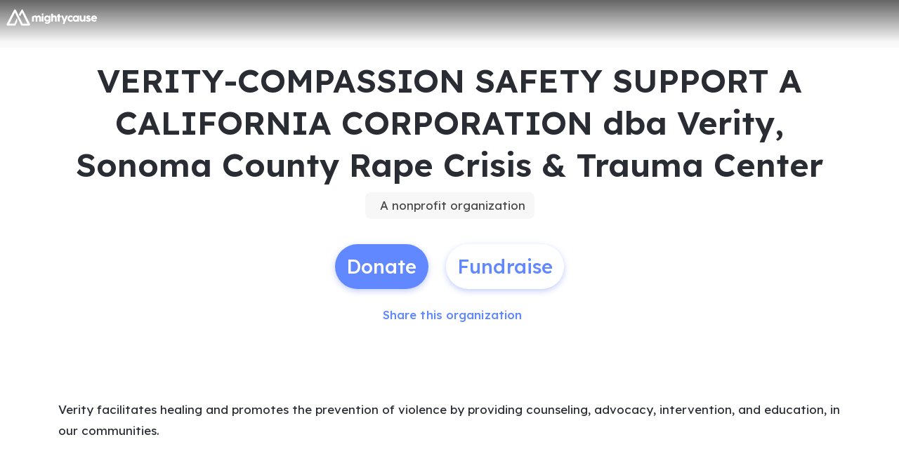

--- FILE ---
content_type: text/html; charset=utf-8
request_url: https://www.mightycause.com/organization/Ourverity
body_size: 36737
content:
<!DOCTYPE html><html lang="en" style="--mc-primary-50: #f1f5ff; --mc-primary-100: #d3e0ff; --mc-primary-200: #b6cbff; --mc-primary-300: #99b6ff; --mc-primary-400: #7da0ff; --mc-primary-500: #6188ff; --mc-primary-500-opacity-8: rgba(97, 136, 255, 0.08); --mc-primary-500-opacity-16: rgba(97, 136, 255, 0.16); --mc-primary-500-opacity-24: rgba(97, 136, 255, 0.24); --mc-primary-500-contrast: var(--mc-white); --mc-primary-500-text-on-white: var(--mc-primary-500); --mc-primary-600: #4368ee; --mc-primary-600-opacity-32: rgba(67, 104, 238, 0.32); --mc-primary-700: #2238d1; --mc-primary-800: #12009e; --mc-primary-900: #050057;" data-beasties-container><head><script type="text/javascript" id="vwoCode">(function(){if(typeof window==='undefined'||typeof document==='undefined'||typeof window.localStorage==='undefined'||typeof XMLHttpRequest==='undefined')return;window._vwo_code || (function() {
      var account_id=896879,
      version=2.2,
      settings_tolerance=2000,
      hide_element='body',
      hide_element_style = 'opacity:0 !important;filter:alpha(opacity=0) !important;background:none !important;transition:none !important;',
      /* DO NOT EDIT BELOW THIS LINE */
      f=false,w=window,d=document,v=d.querySelector('#vwoCode'),cK='_vwo_'+account_id+'_settings',cc={};try{var c=JSON.parse(localStorage.getItem('_vwo_'+account_id+'_config'));cc=c&&typeof c==='object'?c:{}}catch(e){}var stT=cc.stT==='session'?w.sessionStorage:w.localStorage;code={nonce:v&&v.nonce,library_tolerance:function(){return typeof library_tolerance!=='undefined'?library_tolerance:undefined},settings_tolerance:function(){return cc.sT||settings_tolerance},hide_element_style:function(){return'{'+(cc.hES||hide_element_style)+'}'},hide_element:function(){if(performance.getEntriesByName('first-contentful-paint')[0]){return''}return typeof cc.hE==='string'?cc.hE:hide_element},getVersion:function(){return version},finish:function(e){if(!f){f=true;var t=d.getElementById('_vis_opt_path_hides');if(t)t.parentNode.removeChild(t);if(e)(new Image).src='https://dev.visualwebsiteoptimizer.com/ee.gif?a='+account_id+e}},finished:function(){return f},addScript:function(e){var t=d.createElement('script');t.type='text/javascript';if(e.src){t.src=e.src}else{t.text=e.text}v&&t.setAttribute('nonce',v.nonce);d.getElementsByTagName('head')[0].appendChild(t)},load:function(e,t){var n=this.getSettings(),i=d.createElement('script'),r=this;t=t||{};if(n){i.textContent=n;d.getElementsByTagName('head')[0].appendChild(i);if(!w.VWO||VWO.caE){stT.removeItem(cK);r.load(e)}}else{var o=new XMLHttpRequest;o.open('GET',e,true);o.withCredentials=!t.dSC;o.responseType=t.responseType||'text';o.onload=function(){if(t.onloadCb){return t.onloadCb(o,e)}if(o.status===200||o.status===304){_vwo_code.addScript({text:o.responseText})}else{_vwo_code.finish('&e=loading_failure:'+e)}};o.onerror=function(){if(t.onerrorCb){return t.onerrorCb(e)}_vwo_code.finish('&e=loading_failure:'+e)};o.send()}},getSettings:function(){try{var e=stT.getItem(cK);if(!e){return}e=JSON.parse(e);if(Date.now()>e.e){stT.removeItem(cK);return}return e.s}catch(e){return}},init:function(){if(d.URL.indexOf('__vwo_disable__')>-1)return;var e=this.settings_tolerance();w._vwo_settings_timer=setTimeout(function(){_vwo_code.finish();stT.removeItem(cK)},e);var t;if(this.hide_element()!=='body'){t=d.createElement('style');var n=this.hide_element(),i=n?n+this.hide_element_style():'',r=d.getElementsByTagName('head')[0];t.setAttribute('id','_vis_opt_path_hides');v&&t.setAttribute('nonce',v.nonce);t.setAttribute('type','text/css');if(t.styleSheet)t.styleSheet.cssText=i;else t.appendChild(d.createTextNode(i));r.appendChild(t)}else{t=d.getElementsByTagName('head')[0];var i=d.createElement('div');i.style.cssText='z-index: 2147483647 !important;position: fixed !important;left: 0 !important;top: 0 !important;width: 100% !important;height: 100% !important;background: white !important;display: block !important;';i.setAttribute('id','_vis_opt_path_hides');i.classList.add('_vis_hide_layer');t.parentNode.insertBefore(i,t.nextSibling)}var o=window._vis_opt_url||d.URL,s='https://dev.visualwebsiteoptimizer.com/j.php?a='+account_id+'&u='+encodeURIComponent(o)+'&vn='+version;if(w.location.search.indexOf('_vwo_xhr')!==-1){this.addScript({src:s})}else{this.load(s+'&x=true')}}};w._vwo_code=code;code.init();})();})();</script>
    <meta charset="utf-8">
    <title>VERITY-COMPASSION SAFETY SUPPORT A CALIFORNIA CORPORATION dba Verity, Sonoma County Rape Crisis &amp; Trauma Center | Mightycause</title>
    <base href="/">

    <meta name="viewport" content="width=device-width, initial-scale=1, shrink-to-fit=no">
    <!-- updated in getBrand to brand theme color -->
    <meta name="theme-color" content="#6188FF">

    <!-- favicons hosted on s3 assets bucket and routed via nginx -->
    <link href="https://static-prod.mightycause.com/mc-client/froala_style.min.css?v=ftdq66x9od9" rel="stylesheet" type="text/css"><link href="https://static-prod.mightycause.com/mc-client/froala_editor.pkgd.min.css?v=ftdq66x9od9" rel="stylesheet" type="text/css"><link rel="icon" href="/favicon.ico" type="image/x-icon">
    <link rel="icon" href="/favicon-16x16.png" sizes="16x16" type="image/png">
    <link rel="icon" href="/favicon-32x32.png" sizes="32x32" type="image/png">
    <link rel="icon" href="/favicon-48x48.png" sizes="48x48" type="image/png">
    <link rel="icon" href="/favicon-64x64.png" sizes="64x64" type="image/png">
    <link rel="apple-touch-icon" href="/apple-touch-icon.png" sizes="180x180" type="image/png">
    <meta name="msapplication-config" content="../assets/browserconfig.xml">
    <link rel="manifest" href="/manifest.webmanifest">

    <!-- Preconnect to FontAwesome CDN for faster loading -->
    <link rel="preconnect" href="https://kit.fontawesome.com" crossorigin>

    <!-- Preconnect to Google Fonts -->
    <link rel="preconnect" href="https://fonts.googleapis.com">
    <link rel="preconnect" href="https://fonts.gstatic.com" crossorigin>

    <link rel="preconnect" href="https://imagecdn.mightycause.com">

    <link rel="preconnect" href="https://dev.visualwebsiteoptimizer.com">
  <link rel="stylesheet" href="https://static-prod.mightycause.com/mc-client/styles-IIKP42RB.css"><style ng-app-id="ng">#eckb-article-content-body p,.help-articles p{font-size:14px}#eckb-article-content-body h1,.help-articles h1{font-size:24px}#eckb-article-content-body h2,.help-articles h2{font-size:20px}#eckb-article-content-body li,.help-articles li{font-size:12px}#eckb-article-content-body img,#eckb-article-content-body iframe,.help-articles img,.help-articles iframe{height:auto;max-width:100%}.mat-drawer-container,.mat-drawer-content{overflow:unset!important}#notification{position:relative;z-index:1030}#notification.sticky-notification{position:sticky;top:0;z-index:1030}.notification-close{position:absolute;top:4px;right:4px}#aws-captcha-box{-webkit-box-shadow:0px 8px 16px 0px rgba(0,0,0,.16);-moz-box-shadow:0px 8px 16px 0px rgba(0,0,0,.16);box-shadow:0 8px 16px #00000029;position:fixed;z-index:1;top:50%;left:50%;transform:translate(-50%,-50%);background:var(--mc-neutral-min);width:50%;height:50%}.ld{transform-origin:50% 50%;transform-box:fill-box}@keyframes ld-float-btt-in{0%{animation-timing-function:cubic-bezier(.2242,.7499,.3142,.8148);transform:translateY(14.925%);opacity:.005}to{transform:translate(0);opacity:1}}.ld.ld-float-btt-in{animation:ld-float-btt-in 1s 1 linear;animation-fill-mode:forwards;transform:matrix(1,0,0,1,0,14.925);opacity:.005}
</style><style ng-app-id="ng">.mat-drawer-container{position:relative;z-index:1;color:var(--mat-sidenav-content-text-color, var(--mat-sys-on-background));background-color:var(--mat-sidenav-content-background-color, var(--mat-sys-background));box-sizing:border-box;display:block;overflow:hidden}.mat-drawer-container[fullscreen]{top:0;left:0;right:0;bottom:0;position:absolute}.mat-drawer-container[fullscreen].mat-drawer-container-has-open{overflow:hidden}.mat-drawer-container.mat-drawer-container-explicit-backdrop .mat-drawer-side{z-index:3}.mat-drawer-container.ng-animate-disabled .mat-drawer-backdrop,.mat-drawer-container.ng-animate-disabled .mat-drawer-content,.ng-animate-disabled .mat-drawer-container .mat-drawer-backdrop,.ng-animate-disabled .mat-drawer-container .mat-drawer-content{transition:none}.mat-drawer-backdrop{top:0;left:0;right:0;bottom:0;position:absolute;display:block;z-index:3;visibility:hidden}.mat-drawer-backdrop.mat-drawer-shown{visibility:visible;background-color:var(--mat-sidenav-scrim-color, color-mix(in srgb, var(--mat-sys-neutral-variant20) 40%, transparent))}.mat-drawer-transition .mat-drawer-backdrop{transition-duration:400ms;transition-timing-function:cubic-bezier(0.25, 0.8, 0.25, 1);transition-property:background-color,visibility}@media(forced-colors: active){.mat-drawer-backdrop{opacity:.5}}.mat-drawer-content{position:relative;z-index:1;display:block;height:100%;overflow:auto}.mat-drawer-content.mat-drawer-content-hidden{opacity:0}.mat-drawer-transition .mat-drawer-content{transition-duration:400ms;transition-timing-function:cubic-bezier(0.25, 0.8, 0.25, 1);transition-property:transform,margin-left,margin-right}.mat-drawer{position:relative;z-index:4;color:var(--mat-sidenav-container-text-color, var(--mat-sys-on-surface-variant));box-shadow:var(--mat-sidenav-container-elevation-shadow, none);background-color:var(--mat-sidenav-container-background-color, var(--mat-sys-surface));border-top-right-radius:var(--mat-sidenav-container-shape, var(--mat-sys-corner-large));border-bottom-right-radius:var(--mat-sidenav-container-shape, var(--mat-sys-corner-large));width:var(--mat-sidenav-container-width, 360px);display:block;position:absolute;top:0;bottom:0;z-index:3;outline:0;box-sizing:border-box;overflow-y:auto;transform:translate3d(-100%, 0, 0)}@media(forced-colors: active){.mat-drawer,[dir=rtl] .mat-drawer.mat-drawer-end{border-right:solid 1px currentColor}}@media(forced-colors: active){[dir=rtl] .mat-drawer,.mat-drawer.mat-drawer-end{border-left:solid 1px currentColor;border-right:none}}.mat-drawer.mat-drawer-side{z-index:2}.mat-drawer.mat-drawer-end{right:0;transform:translate3d(100%, 0, 0);border-top-left-radius:var(--mat-sidenav-container-shape, var(--mat-sys-corner-large));border-bottom-left-radius:var(--mat-sidenav-container-shape, var(--mat-sys-corner-large));border-top-right-radius:0;border-bottom-right-radius:0}[dir=rtl] .mat-drawer{border-top-left-radius:var(--mat-sidenav-container-shape, var(--mat-sys-corner-large));border-bottom-left-radius:var(--mat-sidenav-container-shape, var(--mat-sys-corner-large));border-top-right-radius:0;border-bottom-right-radius:0;transform:translate3d(100%, 0, 0)}[dir=rtl] .mat-drawer.mat-drawer-end{border-top-right-radius:var(--mat-sidenav-container-shape, var(--mat-sys-corner-large));border-bottom-right-radius:var(--mat-sidenav-container-shape, var(--mat-sys-corner-large));border-top-left-radius:0;border-bottom-left-radius:0;left:0;right:auto;transform:translate3d(-100%, 0, 0)}.mat-drawer-transition .mat-drawer{transition:transform 400ms cubic-bezier(0.25, 0.8, 0.25, 1)}.mat-drawer:not(.mat-drawer-opened):not(.mat-drawer-animating){visibility:hidden;box-shadow:none}.mat-drawer:not(.mat-drawer-opened):not(.mat-drawer-animating) .mat-drawer-inner-container{display:none}.mat-drawer.mat-drawer-opened.mat-drawer-opened{transform:none}.mat-drawer-side{box-shadow:none;border-right-color:var(--mat-sidenav-container-divider-color, transparent);border-right-width:1px;border-right-style:solid}.mat-drawer-side.mat-drawer-end{border-left-color:var(--mat-sidenav-container-divider-color, transparent);border-left-width:1px;border-left-style:solid;border-right:none}[dir=rtl] .mat-drawer-side{border-left-color:var(--mat-sidenav-container-divider-color, transparent);border-left-width:1px;border-left-style:solid;border-right:none}[dir=rtl] .mat-drawer-side.mat-drawer-end{border-right-color:var(--mat-sidenav-container-divider-color, transparent);border-right-width:1px;border-right-style:solid;border-left:none}.mat-drawer-inner-container{width:100%;height:100%;overflow:auto}.mat-sidenav-fixed{position:fixed}
</style><style ng-app-id="ng">.cdk-visually-hidden{border:0;clip:rect(0 0 0 0);height:1px;margin:-1px;overflow:hidden;padding:0;position:absolute;width:1px;white-space:nowrap;outline:0;-webkit-appearance:none;-moz-appearance:none;left:0}[dir=rtl] .cdk-visually-hidden{left:auto;right:0}
</style><style ng-app-id="ng">#mc-help-button[_ngcontent-ng-c1690128250]{position:fixed;bottom:1rem;right:1rem;z-index:1030;transition-duration:.4s;transition-timing-function:cubic-bezier(.25,.8,.25,1);transition-property:right}.help-menu-container[_ngcontent-ng-c1690128250]{position:absolute;bottom:65px;right:0;width:344px;background:var(--mc-neutral-min)}.help-menu-container[_ngcontent-ng-c1690128250]   .help-menu[_ngcontent-ng-c1690128250], .help-menu-container[_ngcontent-ng-c1690128250]   .help-menu[_ngcontent-ng-c1690128250]   .help-topic[_ngcontent-ng-c1690128250]   .title[_ngcontent-ng-c1690128250]{position:relative}.help-menu-container[_ngcontent-ng-c1690128250]   .help-menu[_ngcontent-ng-c1690128250]   .help-topic[_ngcontent-ng-c1690128250]   .title[_ngcontent-ng-c1690128250]   .chat-icon[_ngcontent-ng-c1690128250]{font-size:30px;position:absolute;bottom:-6px;right:1rem;color:#e1e2e5}.help-menu-container[_ngcontent-ng-c1690128250]   .help-menu[_ngcontent-ng-c1690128250]   .help-topic[_ngcontent-ng-c1690128250]   .articles[_ngcontent-ng-c1690128250]{font-size:14px;min-height:200px}.help-menu-container[_ngcontent-ng-c1690128250]   .help-menu[_ngcontent-ng-c1690128250]   .help-topic[_ngcontent-ng-c1690128250]   .articles[_ngcontent-ng-c1690128250]   li[_ngcontent-ng-c1690128250]{text-decoration:underline}.help-menu-container[_ngcontent-ng-c1690128250]   .help-menu[_ngcontent-ng-c1690128250]   .help-topic[_ngcontent-ng-c1690128250]   .top-results[_ngcontent-ng-c1690128250]{min-height:300px}.help-menu-container[_ngcontent-ng-c1690128250]   .help-menu[_ngcontent-ng-c1690128250]   .help-articles[_ngcontent-ng-c1690128250]{position:relative}.help-menu-container[_ngcontent-ng-c1690128250]   .help-menu[_ngcontent-ng-c1690128250]   .help-articles[_ngcontent-ng-c1690128250]   .back[_ngcontent-ng-c1690128250]{position:absolute;left:0;top:18px}.help-menu-container[_ngcontent-ng-c1690128250]   .help-menu[_ngcontent-ng-c1690128250]   .help-articles[_ngcontent-ng-c1690128250]   .new-tab[_ngcontent-ng-c1690128250]{position:absolute;right:0;top:18px}.help-menu-container[_ngcontent-ng-c1690128250]   .help-menu[_ngcontent-ng-c1690128250]   .help-articles[_ngcontent-ng-c1690128250]   .article[_ngcontent-ng-c1690128250]{height:350px;margin:0 15px;overflow:hidden;overflow-y:scroll}.help-menu-container[_ngcontent-ng-c1690128250]   .help-menu[_ngcontent-ng-c1690128250]   .help-articles[_ngcontent-ng-c1690128250]   .article[_ngcontent-ng-c1690128250]   img[_ngcontent-ng-c1690128250]{height:auto;max-width:100%}.help-menu-container[_ngcontent-ng-c1690128250]   .help-menu[_ngcontent-ng-c1690128250]   .footer[_ngcontent-ng-c1690128250]   button[_ngcontent-ng-c1690128250]{font-size:14px}.help-menu-container[_ngcontent-ng-c1690128250]   .chat[_ngcontent-ng-c1690128250]   .title[_ngcontent-ng-c1690128250]{position:relative}.help-menu-container[_ngcontent-ng-c1690128250]   .chat[_ngcontent-ng-c1690128250]   .title[_ngcontent-ng-c1690128250]   .back[_ngcontent-ng-c1690128250]{position:absolute;left:0;top:18px}</style><style ng-app-id="ng">.mat-mdc-fab-base{-webkit-user-select:none;user-select:none;position:relative;display:inline-flex;align-items:center;justify-content:center;box-sizing:border-box;width:56px;height:56px;padding:0;border:none;fill:currentColor;text-decoration:none;cursor:pointer;-moz-appearance:none;-webkit-appearance:none;overflow:visible;transition:box-shadow 280ms cubic-bezier(0.4, 0, 0.2, 1),opacity 15ms linear 30ms,transform 270ms 0ms cubic-bezier(0, 0, 0.2, 1);flex-shrink:0;-webkit-tap-highlight-color:rgba(0,0,0,0)}.mat-mdc-fab-base .mat-mdc-button-ripple,.mat-mdc-fab-base .mat-mdc-button-persistent-ripple,.mat-mdc-fab-base .mat-mdc-button-persistent-ripple::before{top:0;left:0;right:0;bottom:0;position:absolute;pointer-events:none;border-radius:inherit}.mat-mdc-fab-base .mat-mdc-button-ripple{overflow:hidden}.mat-mdc-fab-base .mat-mdc-button-persistent-ripple::before{content:"";opacity:0}.mat-mdc-fab-base .mdc-button__label,.mat-mdc-fab-base .mat-icon{z-index:1;position:relative}.mat-mdc-fab-base .mat-focus-indicator{top:0;left:0;right:0;bottom:0;position:absolute}.mat-mdc-fab-base:focus>.mat-focus-indicator::before{content:""}.mat-mdc-fab-base._mat-animation-noopable{transition:none !important;animation:none !important}.mat-mdc-fab-base::before{position:absolute;box-sizing:border-box;width:100%;height:100%;top:0;left:0;border:1px solid rgba(0,0,0,0);border-radius:inherit;content:"";pointer-events:none}.mat-mdc-fab-base[hidden]{display:none}.mat-mdc-fab-base::-moz-focus-inner{padding:0;border:0}.mat-mdc-fab-base:active,.mat-mdc-fab-base:focus{outline:none}.mat-mdc-fab-base:hover{cursor:pointer}.mat-mdc-fab-base>svg{width:100%}.mat-mdc-fab-base .mat-icon,.mat-mdc-fab-base .material-icons{transition:transform 180ms 90ms cubic-bezier(0, 0, 0.2, 1);fill:currentColor;will-change:transform}.mat-mdc-fab-base .mat-focus-indicator::before{margin:calc(calc(var(--mat-focus-indicator-border-width, 3px) + 2px)*-1)}.mat-mdc-fab-base[disabled],.mat-mdc-fab-base.mat-mdc-button-disabled{cursor:default;pointer-events:none}.mat-mdc-fab-base[disabled],.mat-mdc-fab-base[disabled]:focus,.mat-mdc-fab-base.mat-mdc-button-disabled,.mat-mdc-fab-base.mat-mdc-button-disabled:focus{box-shadow:none}.mat-mdc-fab-base.mat-mdc-button-disabled-interactive{pointer-events:auto}.mat-mdc-fab{background-color:var(--mdc-fab-container-color, var(--mat-sys-primary-container));border-radius:var(--mdc-fab-container-shape, var(--mat-sys-corner-large));color:var(--mat-fab-foreground-color, var(--mat-sys-on-primary-container, inherit));box-shadow:var(--mdc-fab-container-elevation-shadow, var(--mat-sys-level3))}.mat-mdc-fab:hover{box-shadow:var(--mdc-fab-hover-container-elevation-shadow, var(--mat-sys-level4))}.mat-mdc-fab:focus{box-shadow:var(--mdc-fab-focus-container-elevation-shadow, var(--mat-sys-level3))}.mat-mdc-fab:active,.mat-mdc-fab:focus:active{box-shadow:var(--mdc-fab-pressed-container-elevation-shadow, var(--mat-sys-level3))}.mat-mdc-fab[disabled],.mat-mdc-fab.mat-mdc-button-disabled{cursor:default;pointer-events:none;color:var(--mat-fab-disabled-state-foreground-color, color-mix(in srgb, var(--mat-sys-on-surface) 38%, transparent));background-color:var(--mat-fab-disabled-state-container-color, color-mix(in srgb, var(--mat-sys-on-surface) 12%, transparent))}.mat-mdc-fab.mat-mdc-button-disabled-interactive{pointer-events:auto}.mat-mdc-fab .mat-mdc-button-touch-target{position:absolute;top:50%;height:48px;left:50%;width:48px;transform:translate(-50%, -50%);display:var(--mat-fab-touch-target-display, block)}.mat-mdc-fab .mat-ripple-element{background-color:var(--mat-fab-ripple-color, color-mix(in srgb, var(--mat-sys-on-primary-container) calc(var(--mat-sys-pressed-state-layer-opacity) * 100%), transparent))}.mat-mdc-fab .mat-mdc-button-persistent-ripple::before{background-color:var(--mat-fab-state-layer-color, var(--mat-sys-on-primary-container))}.mat-mdc-fab.mat-mdc-button-disabled .mat-mdc-button-persistent-ripple::before{background-color:var(--mat-fab-disabled-state-layer-color)}.mat-mdc-fab:hover>.mat-mdc-button-persistent-ripple::before{opacity:var(--mat-fab-hover-state-layer-opacity, var(--mat-sys-hover-state-layer-opacity))}.mat-mdc-fab.cdk-program-focused>.mat-mdc-button-persistent-ripple::before,.mat-mdc-fab.cdk-keyboard-focused>.mat-mdc-button-persistent-ripple::before,.mat-mdc-fab.mat-mdc-button-disabled-interactive:focus>.mat-mdc-button-persistent-ripple::before{opacity:var(--mat-fab-focus-state-layer-opacity, var(--mat-sys-focus-state-layer-opacity))}.mat-mdc-fab:active>.mat-mdc-button-persistent-ripple::before{opacity:var(--mat-fab-pressed-state-layer-opacity, var(--mat-sys-pressed-state-layer-opacity))}.mat-mdc-mini-fab{width:40px;height:40px;background-color:var(--mdc-fab-small-container-color, var(--mat-sys-primary-container));border-radius:var(--mdc-fab-small-container-shape, var(--mat-sys-corner-medium));color:var(--mat-fab-small-foreground-color, var(--mat-sys-on-primary-container, inherit));box-shadow:var(--mdc-fab-small-container-elevation-shadow, var(--mat-sys-level3))}.mat-mdc-mini-fab:hover{box-shadow:var(--mdc-fab-small-hover-container-elevation-shadow, var(--mat-sys-level4))}.mat-mdc-mini-fab:focus{box-shadow:var(--mdc-fab-small-focus-container-elevation-shadow, var(--mat-sys-level3))}.mat-mdc-mini-fab:active,.mat-mdc-mini-fab:focus:active{box-shadow:var(--mdc-fab-small-pressed-container-elevation-shadow, var(--mat-sys-level3))}.mat-mdc-mini-fab[disabled],.mat-mdc-mini-fab.mat-mdc-button-disabled{cursor:default;pointer-events:none;color:var(--mat-fab-small-disabled-state-foreground-color, color-mix(in srgb, var(--mat-sys-on-surface) 38%, transparent));background-color:var(--mat-fab-small-disabled-state-container-color, color-mix(in srgb, var(--mat-sys-on-surface) 12%, transparent))}.mat-mdc-mini-fab.mat-mdc-button-disabled-interactive{pointer-events:auto}.mat-mdc-mini-fab .mat-mdc-button-touch-target{position:absolute;top:50%;height:48px;left:50%;width:48px;transform:translate(-50%, -50%);display:var(--mat-fab-small-touch-target-display)}.mat-mdc-mini-fab .mat-ripple-element{background-color:var(--mat-fab-small-ripple-color, color-mix(in srgb, var(--mat-sys-on-primary-container) calc(var(--mat-sys-pressed-state-layer-opacity) * 100%), transparent))}.mat-mdc-mini-fab .mat-mdc-button-persistent-ripple::before{background-color:var(--mat-fab-small-state-layer-color, var(--mat-sys-on-primary-container))}.mat-mdc-mini-fab.mat-mdc-button-disabled .mat-mdc-button-persistent-ripple::before{background-color:var(--mat-fab-small-disabled-state-layer-color)}.mat-mdc-mini-fab:hover>.mat-mdc-button-persistent-ripple::before{opacity:var(--mat-fab-small-hover-state-layer-opacity, var(--mat-sys-hover-state-layer-opacity))}.mat-mdc-mini-fab.cdk-program-focused>.mat-mdc-button-persistent-ripple::before,.mat-mdc-mini-fab.cdk-keyboard-focused>.mat-mdc-button-persistent-ripple::before,.mat-mdc-mini-fab.mat-mdc-button-disabled-interactive:focus>.mat-mdc-button-persistent-ripple::before{opacity:var(--mat-fab-small-focus-state-layer-opacity, var(--mat-sys-focus-state-layer-opacity))}.mat-mdc-mini-fab:active>.mat-mdc-button-persistent-ripple::before{opacity:var(--mat-fab-small-pressed-state-layer-opacity, var(--mat-sys-pressed-state-layer-opacity))}.mat-mdc-extended-fab{-moz-osx-font-smoothing:grayscale;-webkit-font-smoothing:antialiased;border-radius:24px;padding-left:20px;padding-right:20px;width:auto;max-width:100%;line-height:normal;height:var(--mdc-extended-fab-container-height, 56px);border-radius:var(--mdc-extended-fab-container-shape, var(--mat-sys-corner-large));font-family:var(--mdc-extended-fab-label-text-font, var(--mat-sys-label-large-font));font-size:var(--mdc-extended-fab-label-text-size, var(--mat-sys-label-large-size));font-weight:var(--mdc-extended-fab-label-text-weight, var(--mat-sys-label-large-weight));letter-spacing:var(--mdc-extended-fab-label-text-tracking, var(--mat-sys-label-large-tracking));box-shadow:var(--mdc-extended-fab-container-elevation-shadow, var(--mat-sys-level3))}.mat-mdc-extended-fab:hover{box-shadow:var(--mdc-extended-fab-hover-container-elevation-shadow, var(--mat-sys-level4))}.mat-mdc-extended-fab:focus{box-shadow:var(--mdc-extended-fab-focus-container-elevation-shadow, var(--mat-sys-level3))}.mat-mdc-extended-fab:active,.mat-mdc-extended-fab:focus:active{box-shadow:var(--mdc-extended-fab-pressed-container-elevation-shadow, var(--mat-sys-level3))}.mat-mdc-extended-fab[disabled],.mat-mdc-extended-fab.mat-mdc-button-disabled{cursor:default;pointer-events:none}.mat-mdc-extended-fab[disabled],.mat-mdc-extended-fab[disabled]:focus,.mat-mdc-extended-fab.mat-mdc-button-disabled,.mat-mdc-extended-fab.mat-mdc-button-disabled:focus{box-shadow:none}.mat-mdc-extended-fab.mat-mdc-button-disabled-interactive{pointer-events:auto}[dir=rtl] .mat-mdc-extended-fab .mdc-button__label+.mat-icon,[dir=rtl] .mat-mdc-extended-fab .mdc-button__label+.material-icons,.mat-mdc-extended-fab>.mat-icon,.mat-mdc-extended-fab>.material-icons{margin-left:-8px;margin-right:12px}.mat-mdc-extended-fab .mdc-button__label+.mat-icon,.mat-mdc-extended-fab .mdc-button__label+.material-icons,[dir=rtl] .mat-mdc-extended-fab>.mat-icon,[dir=rtl] .mat-mdc-extended-fab>.material-icons{margin-left:12px;margin-right:-8px}.mat-mdc-extended-fab .mat-mdc-button-touch-target{width:100%}
</style><style ng-app-id="ng">.mat-focus-indicator{position:relative}.mat-focus-indicator::before{top:0;left:0;right:0;bottom:0;position:absolute;box-sizing:border-box;pointer-events:none;display:var(--mat-focus-indicator-display, none);border-width:var(--mat-focus-indicator-border-width, 3px);border-style:var(--mat-focus-indicator-border-style, solid);border-color:var(--mat-focus-indicator-border-color, transparent);border-radius:var(--mat-focus-indicator-border-radius, 4px)}.mat-focus-indicator:focus::before{content:""}@media(forced-colors: active){html{--mat-focus-indicator-display: block}}
</style><style ng-app-id="ng">.mat-mdc-button-base{text-decoration:none}.mdc-button{-webkit-user-select:none;user-select:none;position:relative;display:inline-flex;align-items:center;justify-content:center;box-sizing:border-box;min-width:64px;border:none;outline:none;line-height:inherit;-webkit-appearance:none;overflow:visible;vertical-align:middle;background:rgba(0,0,0,0);padding:0 8px}.mdc-button::-moz-focus-inner{padding:0;border:0}.mdc-button:active{outline:none}.mdc-button:hover{cursor:pointer}.mdc-button:disabled{cursor:default;pointer-events:none}.mdc-button[hidden]{display:none}.mdc-button .mdc-button__label{position:relative}.mat-mdc-button{padding:0 var(--mat-text-button-horizontal-padding, 12px);height:var(--mdc-text-button-container-height, 40px);font-family:var(--mdc-text-button-label-text-font, var(--mat-sys-label-large-font));font-size:var(--mdc-text-button-label-text-size, var(--mat-sys-label-large-size));letter-spacing:var(--mdc-text-button-label-text-tracking, var(--mat-sys-label-large-tracking));text-transform:var(--mdc-text-button-label-text-transform);font-weight:var(--mdc-text-button-label-text-weight, var(--mat-sys-label-large-weight))}.mat-mdc-button,.mat-mdc-button .mdc-button__ripple{border-radius:var(--mdc-text-button-container-shape, var(--mat-sys-corner-full))}.mat-mdc-button:not(:disabled){color:var(--mdc-text-button-label-text-color, var(--mat-sys-primary))}.mat-mdc-button[disabled],.mat-mdc-button.mat-mdc-button-disabled{cursor:default;pointer-events:none;color:var(--mdc-text-button-disabled-label-text-color, color-mix(in srgb, var(--mat-sys-on-surface) 38%, transparent))}.mat-mdc-button.mat-mdc-button-disabled-interactive{pointer-events:auto}.mat-mdc-button:has(.material-icons,mat-icon,[matButtonIcon]){padding:0 var(--mat-text-button-with-icon-horizontal-padding, 16px)}.mat-mdc-button>.mat-icon{margin-right:var(--mat-text-button-icon-spacing, 8px);margin-left:var(--mat-text-button-icon-offset, -4px)}[dir=rtl] .mat-mdc-button>.mat-icon{margin-right:var(--mat-text-button-icon-offset, -4px);margin-left:var(--mat-text-button-icon-spacing, 8px)}.mat-mdc-button .mdc-button__label+.mat-icon{margin-right:var(--mat-text-button-icon-offset, -4px);margin-left:var(--mat-text-button-icon-spacing, 8px)}[dir=rtl] .mat-mdc-button .mdc-button__label+.mat-icon{margin-right:var(--mat-text-button-icon-spacing, 8px);margin-left:var(--mat-text-button-icon-offset, -4px)}.mat-mdc-button .mat-ripple-element{background-color:var(--mat-text-button-ripple-color, color-mix(in srgb, var(--mat-sys-primary) calc(var(--mat-sys-pressed-state-layer-opacity) * 100%), transparent))}.mat-mdc-button .mat-mdc-button-persistent-ripple::before{background-color:var(--mat-text-button-state-layer-color, var(--mat-sys-primary))}.mat-mdc-button.mat-mdc-button-disabled .mat-mdc-button-persistent-ripple::before{background-color:var(--mat-text-button-disabled-state-layer-color, var(--mat-sys-on-surface-variant))}.mat-mdc-button:hover>.mat-mdc-button-persistent-ripple::before{opacity:var(--mat-text-button-hover-state-layer-opacity, var(--mat-sys-hover-state-layer-opacity))}.mat-mdc-button.cdk-program-focused>.mat-mdc-button-persistent-ripple::before,.mat-mdc-button.cdk-keyboard-focused>.mat-mdc-button-persistent-ripple::before,.mat-mdc-button.mat-mdc-button-disabled-interactive:focus>.mat-mdc-button-persistent-ripple::before{opacity:var(--mat-text-button-focus-state-layer-opacity, var(--mat-sys-focus-state-layer-opacity))}.mat-mdc-button:active>.mat-mdc-button-persistent-ripple::before{opacity:var(--mat-text-button-pressed-state-layer-opacity, var(--mat-sys-pressed-state-layer-opacity))}.mat-mdc-button .mat-mdc-button-touch-target{position:absolute;top:50%;height:48px;left:0;right:0;transform:translateY(-50%);display:var(--mat-text-button-touch-target-display, block)}.mat-mdc-unelevated-button{transition:box-shadow 280ms cubic-bezier(0.4, 0, 0.2, 1);height:var(--mdc-filled-button-container-height, 40px);font-family:var(--mdc-filled-button-label-text-font, var(--mat-sys-label-large-font));font-size:var(--mdc-filled-button-label-text-size, var(--mat-sys-label-large-size));letter-spacing:var(--mdc-filled-button-label-text-tracking, var(--mat-sys-label-large-tracking));text-transform:var(--mdc-filled-button-label-text-transform);font-weight:var(--mdc-filled-button-label-text-weight, var(--mat-sys-label-large-weight));padding:0 var(--mat-filled-button-horizontal-padding, 24px)}.mat-mdc-unelevated-button>.mat-icon{margin-right:var(--mat-filled-button-icon-spacing, 8px);margin-left:var(--mat-filled-button-icon-offset, -8px)}[dir=rtl] .mat-mdc-unelevated-button>.mat-icon{margin-right:var(--mat-filled-button-icon-offset, -8px);margin-left:var(--mat-filled-button-icon-spacing, 8px)}.mat-mdc-unelevated-button .mdc-button__label+.mat-icon{margin-right:var(--mat-filled-button-icon-offset, -8px);margin-left:var(--mat-filled-button-icon-spacing, 8px)}[dir=rtl] .mat-mdc-unelevated-button .mdc-button__label+.mat-icon{margin-right:var(--mat-filled-button-icon-spacing, 8px);margin-left:var(--mat-filled-button-icon-offset, -8px)}.mat-mdc-unelevated-button .mat-ripple-element{background-color:var(--mat-filled-button-ripple-color, color-mix(in srgb, var(--mat-sys-on-primary) calc(var(--mat-sys-pressed-state-layer-opacity) * 100%), transparent))}.mat-mdc-unelevated-button .mat-mdc-button-persistent-ripple::before{background-color:var(--mat-filled-button-state-layer-color, var(--mat-sys-on-primary))}.mat-mdc-unelevated-button.mat-mdc-button-disabled .mat-mdc-button-persistent-ripple::before{background-color:var(--mat-filled-button-disabled-state-layer-color, var(--mat-sys-on-surface-variant))}.mat-mdc-unelevated-button:hover>.mat-mdc-button-persistent-ripple::before{opacity:var(--mat-filled-button-hover-state-layer-opacity, var(--mat-sys-hover-state-layer-opacity))}.mat-mdc-unelevated-button.cdk-program-focused>.mat-mdc-button-persistent-ripple::before,.mat-mdc-unelevated-button.cdk-keyboard-focused>.mat-mdc-button-persistent-ripple::before,.mat-mdc-unelevated-button.mat-mdc-button-disabled-interactive:focus>.mat-mdc-button-persistent-ripple::before{opacity:var(--mat-filled-button-focus-state-layer-opacity, var(--mat-sys-focus-state-layer-opacity))}.mat-mdc-unelevated-button:active>.mat-mdc-button-persistent-ripple::before{opacity:var(--mat-filled-button-pressed-state-layer-opacity, var(--mat-sys-pressed-state-layer-opacity))}.mat-mdc-unelevated-button .mat-mdc-button-touch-target{position:absolute;top:50%;height:48px;left:0;right:0;transform:translateY(-50%);display:var(--mat-filled-button-touch-target-display, block)}.mat-mdc-unelevated-button:not(:disabled){color:var(--mdc-filled-button-label-text-color, var(--mat-sys-on-primary));background-color:var(--mdc-filled-button-container-color, var(--mat-sys-primary))}.mat-mdc-unelevated-button,.mat-mdc-unelevated-button .mdc-button__ripple{border-radius:var(--mdc-filled-button-container-shape, var(--mat-sys-corner-full))}.mat-mdc-unelevated-button[disabled],.mat-mdc-unelevated-button.mat-mdc-button-disabled{cursor:default;pointer-events:none;color:var(--mdc-filled-button-disabled-label-text-color, color-mix(in srgb, var(--mat-sys-on-surface) 38%, transparent));background-color:var(--mdc-filled-button-disabled-container-color, color-mix(in srgb, var(--mat-sys-on-surface) 12%, transparent))}.mat-mdc-unelevated-button.mat-mdc-button-disabled-interactive{pointer-events:auto}.mat-mdc-raised-button{transition:box-shadow 280ms cubic-bezier(0.4, 0, 0.2, 1);box-shadow:var(--mdc-protected-button-container-elevation-shadow, var(--mat-sys-level1));height:var(--mdc-protected-button-container-height, 40px);font-family:var(--mdc-protected-button-label-text-font, var(--mat-sys-label-large-font));font-size:var(--mdc-protected-button-label-text-size, var(--mat-sys-label-large-size));letter-spacing:var(--mdc-protected-button-label-text-tracking, var(--mat-sys-label-large-tracking));text-transform:var(--mdc-protected-button-label-text-transform);font-weight:var(--mdc-protected-button-label-text-weight, var(--mat-sys-label-large-weight));padding:0 var(--mat-protected-button-horizontal-padding, 24px)}.mat-mdc-raised-button>.mat-icon{margin-right:var(--mat-protected-button-icon-spacing, 8px);margin-left:var(--mat-protected-button-icon-offset, -8px)}[dir=rtl] .mat-mdc-raised-button>.mat-icon{margin-right:var(--mat-protected-button-icon-offset, -8px);margin-left:var(--mat-protected-button-icon-spacing, 8px)}.mat-mdc-raised-button .mdc-button__label+.mat-icon{margin-right:var(--mat-protected-button-icon-offset, -8px);margin-left:var(--mat-protected-button-icon-spacing, 8px)}[dir=rtl] .mat-mdc-raised-button .mdc-button__label+.mat-icon{margin-right:var(--mat-protected-button-icon-spacing, 8px);margin-left:var(--mat-protected-button-icon-offset, -8px)}.mat-mdc-raised-button .mat-ripple-element{background-color:var(--mat-protected-button-ripple-color, color-mix(in srgb, var(--mat-sys-primary) calc(var(--mat-sys-pressed-state-layer-opacity) * 100%), transparent))}.mat-mdc-raised-button .mat-mdc-button-persistent-ripple::before{background-color:var(--mat-protected-button-state-layer-color, var(--mat-sys-primary))}.mat-mdc-raised-button.mat-mdc-button-disabled .mat-mdc-button-persistent-ripple::before{background-color:var(--mat-protected-button-disabled-state-layer-color, var(--mat-sys-on-surface-variant))}.mat-mdc-raised-button:hover>.mat-mdc-button-persistent-ripple::before{opacity:var(--mat-protected-button-hover-state-layer-opacity, var(--mat-sys-hover-state-layer-opacity))}.mat-mdc-raised-button.cdk-program-focused>.mat-mdc-button-persistent-ripple::before,.mat-mdc-raised-button.cdk-keyboard-focused>.mat-mdc-button-persistent-ripple::before,.mat-mdc-raised-button.mat-mdc-button-disabled-interactive:focus>.mat-mdc-button-persistent-ripple::before{opacity:var(--mat-protected-button-focus-state-layer-opacity, var(--mat-sys-focus-state-layer-opacity))}.mat-mdc-raised-button:active>.mat-mdc-button-persistent-ripple::before{opacity:var(--mat-protected-button-pressed-state-layer-opacity, var(--mat-sys-pressed-state-layer-opacity))}.mat-mdc-raised-button .mat-mdc-button-touch-target{position:absolute;top:50%;height:48px;left:0;right:0;transform:translateY(-50%);display:var(--mat-protected-button-touch-target-display, block)}.mat-mdc-raised-button:not(:disabled){color:var(--mdc-protected-button-label-text-color, var(--mat-sys-primary));background-color:var(--mdc-protected-button-container-color, var(--mat-sys-surface))}.mat-mdc-raised-button,.mat-mdc-raised-button .mdc-button__ripple{border-radius:var(--mdc-protected-button-container-shape, var(--mat-sys-corner-full))}.mat-mdc-raised-button:hover{box-shadow:var(--mdc-protected-button-hover-container-elevation-shadow, var(--mat-sys-level2))}.mat-mdc-raised-button:focus{box-shadow:var(--mdc-protected-button-focus-container-elevation-shadow, var(--mat-sys-level1))}.mat-mdc-raised-button:active,.mat-mdc-raised-button:focus:active{box-shadow:var(--mdc-protected-button-pressed-container-elevation-shadow, var(--mat-sys-level1))}.mat-mdc-raised-button[disabled],.mat-mdc-raised-button.mat-mdc-button-disabled{cursor:default;pointer-events:none;color:var(--mdc-protected-button-disabled-label-text-color, color-mix(in srgb, var(--mat-sys-on-surface) 38%, transparent));background-color:var(--mdc-protected-button-disabled-container-color, color-mix(in srgb, var(--mat-sys-on-surface) 12%, transparent))}.mat-mdc-raised-button[disabled].mat-mdc-button-disabled,.mat-mdc-raised-button.mat-mdc-button-disabled.mat-mdc-button-disabled{box-shadow:var(--mdc-protected-button-disabled-container-elevation-shadow, var(--mat-sys-level0))}.mat-mdc-raised-button.mat-mdc-button-disabled-interactive{pointer-events:auto}.mat-mdc-outlined-button{border-style:solid;transition:border 280ms cubic-bezier(0.4, 0, 0.2, 1);height:var(--mdc-outlined-button-container-height, 40px);font-family:var(--mdc-outlined-button-label-text-font, var(--mat-sys-label-large-font));font-size:var(--mdc-outlined-button-label-text-size, var(--mat-sys-label-large-size));letter-spacing:var(--mdc-outlined-button-label-text-tracking, var(--mat-sys-label-large-tracking));text-transform:var(--mdc-outlined-button-label-text-transform);font-weight:var(--mdc-outlined-button-label-text-weight, var(--mat-sys-label-large-weight));border-radius:var(--mdc-outlined-button-container-shape, var(--mat-sys-corner-full));border-width:var(--mdc-outlined-button-outline-width, 1px);padding:0 var(--mat-outlined-button-horizontal-padding, 24px)}.mat-mdc-outlined-button>.mat-icon{margin-right:var(--mat-outlined-button-icon-spacing, 8px);margin-left:var(--mat-outlined-button-icon-offset, -8px)}[dir=rtl] .mat-mdc-outlined-button>.mat-icon{margin-right:var(--mat-outlined-button-icon-offset, -8px);margin-left:var(--mat-outlined-button-icon-spacing, 8px)}.mat-mdc-outlined-button .mdc-button__label+.mat-icon{margin-right:var(--mat-outlined-button-icon-offset, -8px);margin-left:var(--mat-outlined-button-icon-spacing, 8px)}[dir=rtl] .mat-mdc-outlined-button .mdc-button__label+.mat-icon{margin-right:var(--mat-outlined-button-icon-spacing, 8px);margin-left:var(--mat-outlined-button-icon-offset, -8px)}.mat-mdc-outlined-button .mat-ripple-element{background-color:var(--mat-outlined-button-ripple-color, color-mix(in srgb, var(--mat-sys-primary) calc(var(--mat-sys-pressed-state-layer-opacity) * 100%), transparent))}.mat-mdc-outlined-button .mat-mdc-button-persistent-ripple::before{background-color:var(--mat-outlined-button-state-layer-color, var(--mat-sys-primary))}.mat-mdc-outlined-button.mat-mdc-button-disabled .mat-mdc-button-persistent-ripple::before{background-color:var(--mat-outlined-button-disabled-state-layer-color, var(--mat-sys-on-surface-variant))}.mat-mdc-outlined-button:hover>.mat-mdc-button-persistent-ripple::before{opacity:var(--mat-outlined-button-hover-state-layer-opacity, var(--mat-sys-hover-state-layer-opacity))}.mat-mdc-outlined-button.cdk-program-focused>.mat-mdc-button-persistent-ripple::before,.mat-mdc-outlined-button.cdk-keyboard-focused>.mat-mdc-button-persistent-ripple::before,.mat-mdc-outlined-button.mat-mdc-button-disabled-interactive:focus>.mat-mdc-button-persistent-ripple::before{opacity:var(--mat-outlined-button-focus-state-layer-opacity, var(--mat-sys-focus-state-layer-opacity))}.mat-mdc-outlined-button:active>.mat-mdc-button-persistent-ripple::before{opacity:var(--mat-outlined-button-pressed-state-layer-opacity, var(--mat-sys-pressed-state-layer-opacity))}.mat-mdc-outlined-button .mat-mdc-button-touch-target{position:absolute;top:50%;height:48px;left:0;right:0;transform:translateY(-50%);display:var(--mat-outlined-button-touch-target-display, block)}.mat-mdc-outlined-button:not(:disabled){color:var(--mdc-outlined-button-label-text-color, var(--mat-sys-primary));border-color:var(--mdc-outlined-button-outline-color, var(--mat-sys-outline))}.mat-mdc-outlined-button[disabled],.mat-mdc-outlined-button.mat-mdc-button-disabled{cursor:default;pointer-events:none;color:var(--mdc-outlined-button-disabled-label-text-color, color-mix(in srgb, var(--mat-sys-on-surface) 38%, transparent));border-color:var(--mdc-outlined-button-disabled-outline-color, color-mix(in srgb, var(--mat-sys-on-surface) 12%, transparent))}.mat-mdc-outlined-button.mat-mdc-button-disabled-interactive{pointer-events:auto}.mat-mdc-button,.mat-mdc-unelevated-button,.mat-mdc-raised-button,.mat-mdc-outlined-button{-webkit-tap-highlight-color:rgba(0,0,0,0)}.mat-mdc-button .mat-mdc-button-ripple,.mat-mdc-button .mat-mdc-button-persistent-ripple,.mat-mdc-button .mat-mdc-button-persistent-ripple::before,.mat-mdc-unelevated-button .mat-mdc-button-ripple,.mat-mdc-unelevated-button .mat-mdc-button-persistent-ripple,.mat-mdc-unelevated-button .mat-mdc-button-persistent-ripple::before,.mat-mdc-raised-button .mat-mdc-button-ripple,.mat-mdc-raised-button .mat-mdc-button-persistent-ripple,.mat-mdc-raised-button .mat-mdc-button-persistent-ripple::before,.mat-mdc-outlined-button .mat-mdc-button-ripple,.mat-mdc-outlined-button .mat-mdc-button-persistent-ripple,.mat-mdc-outlined-button .mat-mdc-button-persistent-ripple::before{top:0;left:0;right:0;bottom:0;position:absolute;pointer-events:none;border-radius:inherit}.mat-mdc-button .mat-mdc-button-ripple,.mat-mdc-unelevated-button .mat-mdc-button-ripple,.mat-mdc-raised-button .mat-mdc-button-ripple,.mat-mdc-outlined-button .mat-mdc-button-ripple{overflow:hidden}.mat-mdc-button .mat-mdc-button-persistent-ripple::before,.mat-mdc-unelevated-button .mat-mdc-button-persistent-ripple::before,.mat-mdc-raised-button .mat-mdc-button-persistent-ripple::before,.mat-mdc-outlined-button .mat-mdc-button-persistent-ripple::before{content:"";opacity:0}.mat-mdc-button .mdc-button__label,.mat-mdc-button .mat-icon,.mat-mdc-unelevated-button .mdc-button__label,.mat-mdc-unelevated-button .mat-icon,.mat-mdc-raised-button .mdc-button__label,.mat-mdc-raised-button .mat-icon,.mat-mdc-outlined-button .mdc-button__label,.mat-mdc-outlined-button .mat-icon{z-index:1;position:relative}.mat-mdc-button .mat-focus-indicator,.mat-mdc-unelevated-button .mat-focus-indicator,.mat-mdc-raised-button .mat-focus-indicator,.mat-mdc-outlined-button .mat-focus-indicator{top:0;left:0;right:0;bottom:0;position:absolute;border-radius:inherit}.mat-mdc-button:focus>.mat-focus-indicator::before,.mat-mdc-unelevated-button:focus>.mat-focus-indicator::before,.mat-mdc-raised-button:focus>.mat-focus-indicator::before,.mat-mdc-outlined-button:focus>.mat-focus-indicator::before{content:"";border-radius:inherit}.mat-mdc-button._mat-animation-noopable,.mat-mdc-unelevated-button._mat-animation-noopable,.mat-mdc-raised-button._mat-animation-noopable,.mat-mdc-outlined-button._mat-animation-noopable{transition:none !important;animation:none !important}.mat-mdc-button>.mat-icon,.mat-mdc-unelevated-button>.mat-icon,.mat-mdc-raised-button>.mat-icon,.mat-mdc-outlined-button>.mat-icon{display:inline-block;position:relative;vertical-align:top;font-size:1.125rem;height:1.125rem;width:1.125rem}.mat-mdc-outlined-button .mat-mdc-button-ripple,.mat-mdc-outlined-button .mdc-button__ripple{top:-1px;left:-1px;bottom:-1px;right:-1px}.mat-mdc-unelevated-button .mat-focus-indicator::before,.mat-mdc-raised-button .mat-focus-indicator::before{margin:calc(calc(var(--mat-focus-indicator-border-width, 3px) + 2px)*-1)}.mat-mdc-outlined-button .mat-focus-indicator::before{margin:calc(calc(var(--mat-focus-indicator-border-width, 3px) + 3px)*-1)}
</style><style ng-app-id="ng">@media(forced-colors: active){.mat-mdc-button:not(.mdc-button--outlined),.mat-mdc-unelevated-button:not(.mdc-button--outlined),.mat-mdc-raised-button:not(.mdc-button--outlined),.mat-mdc-outlined-button:not(.mdc-button--outlined),.mat-mdc-icon-button.mat-mdc-icon-button,.mat-mdc-outlined-button .mdc-button__ripple{outline:solid 1px}}
</style><style ng-app-id="ng">.mdc-text-field{display:inline-flex;align-items:baseline;padding:0 16px;position:relative;box-sizing:border-box;overflow:hidden;will-change:opacity,transform,color;border-top-left-radius:4px;border-top-right-radius:4px;border-bottom-right-radius:0;border-bottom-left-radius:0}.mdc-text-field__input{width:100%;min-width:0;border:none;border-radius:0;background:none;padding:0;-moz-appearance:none;-webkit-appearance:none;height:28px}.mdc-text-field__input::-webkit-calendar-picker-indicator{display:none}.mdc-text-field__input::-ms-clear{display:none}.mdc-text-field__input:focus{outline:none}.mdc-text-field__input:invalid{box-shadow:none}.mdc-text-field__input::placeholder{opacity:0}.mdc-text-field__input::-moz-placeholder{opacity:0}.mdc-text-field__input::-webkit-input-placeholder{opacity:0}.mdc-text-field__input:-ms-input-placeholder{opacity:0}.mdc-text-field--no-label .mdc-text-field__input::placeholder,.mdc-text-field--focused .mdc-text-field__input::placeholder{opacity:1}.mdc-text-field--no-label .mdc-text-field__input::-moz-placeholder,.mdc-text-field--focused .mdc-text-field__input::-moz-placeholder{opacity:1}.mdc-text-field--no-label .mdc-text-field__input::-webkit-input-placeholder,.mdc-text-field--focused .mdc-text-field__input::-webkit-input-placeholder{opacity:1}.mdc-text-field--no-label .mdc-text-field__input:-ms-input-placeholder,.mdc-text-field--focused .mdc-text-field__input:-ms-input-placeholder{opacity:1}.mdc-text-field--disabled:not(.mdc-text-field--no-label) .mdc-text-field__input.mat-mdc-input-disabled-interactive::placeholder{opacity:0}.mdc-text-field--disabled:not(.mdc-text-field--no-label) .mdc-text-field__input.mat-mdc-input-disabled-interactive::-moz-placeholder{opacity:0}.mdc-text-field--disabled:not(.mdc-text-field--no-label) .mdc-text-field__input.mat-mdc-input-disabled-interactive::-webkit-input-placeholder{opacity:0}.mdc-text-field--disabled:not(.mdc-text-field--no-label) .mdc-text-field__input.mat-mdc-input-disabled-interactive:-ms-input-placeholder{opacity:0}.mdc-text-field--outlined .mdc-text-field__input,.mdc-text-field--filled.mdc-text-field--no-label .mdc-text-field__input{height:100%}.mdc-text-field--outlined .mdc-text-field__input{display:flex;border:none !important;background-color:rgba(0,0,0,0)}.mdc-text-field--disabled .mdc-text-field__input{pointer-events:auto}.mdc-text-field--filled:not(.mdc-text-field--disabled) .mdc-text-field__input{color:var(--mdc-filled-text-field-input-text-color, var(--mat-sys-on-surface));caret-color:var(--mdc-filled-text-field-caret-color, var(--mat-sys-primary))}.mdc-text-field--filled:not(.mdc-text-field--disabled) .mdc-text-field__input::placeholder{color:var(--mdc-filled-text-field-input-text-placeholder-color, var(--mat-sys-on-surface-variant))}.mdc-text-field--filled:not(.mdc-text-field--disabled) .mdc-text-field__input::-moz-placeholder{color:var(--mdc-filled-text-field-input-text-placeholder-color, var(--mat-sys-on-surface-variant))}.mdc-text-field--filled:not(.mdc-text-field--disabled) .mdc-text-field__input::-webkit-input-placeholder{color:var(--mdc-filled-text-field-input-text-placeholder-color, var(--mat-sys-on-surface-variant))}.mdc-text-field--filled:not(.mdc-text-field--disabled) .mdc-text-field__input:-ms-input-placeholder{color:var(--mdc-filled-text-field-input-text-placeholder-color, var(--mat-sys-on-surface-variant))}.mdc-text-field--filled.mdc-text-field--invalid:not(.mdc-text-field--disabled) .mdc-text-field__input{caret-color:var(--mdc-filled-text-field-error-caret-color)}.mdc-text-field--filled.mdc-text-field--disabled .mdc-text-field__input{color:var(--mdc-filled-text-field-disabled-input-text-color, color-mix(in srgb, var(--mat-sys-on-surface) 38%, transparent))}.mdc-text-field--outlined:not(.mdc-text-field--disabled) .mdc-text-field__input{color:var(--mdc-outlined-text-field-input-text-color, var(--mat-sys-on-surface));caret-color:var(--mdc-outlined-text-field-caret-color, var(--mat-sys-primary))}.mdc-text-field--outlined:not(.mdc-text-field--disabled) .mdc-text-field__input::placeholder{color:var(--mdc-outlined-text-field-input-text-placeholder-color, var(--mat-sys-on-surface-variant))}.mdc-text-field--outlined:not(.mdc-text-field--disabled) .mdc-text-field__input::-moz-placeholder{color:var(--mdc-outlined-text-field-input-text-placeholder-color, var(--mat-sys-on-surface-variant))}.mdc-text-field--outlined:not(.mdc-text-field--disabled) .mdc-text-field__input::-webkit-input-placeholder{color:var(--mdc-outlined-text-field-input-text-placeholder-color, var(--mat-sys-on-surface-variant))}.mdc-text-field--outlined:not(.mdc-text-field--disabled) .mdc-text-field__input:-ms-input-placeholder{color:var(--mdc-outlined-text-field-input-text-placeholder-color, var(--mat-sys-on-surface-variant))}.mdc-text-field--outlined.mdc-text-field--invalid:not(.mdc-text-field--disabled) .mdc-text-field__input{caret-color:var(--mdc-outlined-text-field-error-caret-color)}.mdc-text-field--outlined.mdc-text-field--disabled .mdc-text-field__input{color:var(--mdc-outlined-text-field-disabled-input-text-color, color-mix(in srgb, var(--mat-sys-on-surface) 38%, transparent))}@media(forced-colors: active){.mdc-text-field--disabled .mdc-text-field__input{background-color:Window}}.mdc-text-field--filled{height:56px;border-bottom-right-radius:0;border-bottom-left-radius:0;border-top-left-radius:var(--mdc-filled-text-field-container-shape, var(--mat-sys-corner-extra-small));border-top-right-radius:var(--mdc-filled-text-field-container-shape, var(--mat-sys-corner-extra-small))}.mdc-text-field--filled:not(.mdc-text-field--disabled){background-color:var(--mdc-filled-text-field-container-color, var(--mat-sys-surface-variant))}.mdc-text-field--filled.mdc-text-field--disabled{background-color:var(--mdc-filled-text-field-disabled-container-color, color-mix(in srgb, var(--mat-sys-on-surface) 4%, transparent))}.mdc-text-field--outlined{height:56px;overflow:visible;padding-right:max(16px,var(--mdc-outlined-text-field-container-shape, var(--mat-sys-corner-extra-small)));padding-left:max(16px,var(--mdc-outlined-text-field-container-shape, var(--mat-sys-corner-extra-small)) + 4px)}[dir=rtl] .mdc-text-field--outlined{padding-right:max(16px,var(--mdc-outlined-text-field-container-shape, var(--mat-sys-corner-extra-small)) + 4px);padding-left:max(16px,var(--mdc-outlined-text-field-container-shape, var(--mat-sys-corner-extra-small)))}.mdc-floating-label{position:absolute;left:0;transform-origin:left top;line-height:1.15rem;text-align:left;text-overflow:ellipsis;white-space:nowrap;cursor:text;overflow:hidden;will-change:transform}[dir=rtl] .mdc-floating-label{right:0;left:auto;transform-origin:right top;text-align:right}.mdc-text-field .mdc-floating-label{top:50%;transform:translateY(-50%);pointer-events:none}.mdc-notched-outline .mdc-floating-label{display:inline-block;position:relative;max-width:100%}.mdc-text-field--outlined .mdc-floating-label{left:4px;right:auto}[dir=rtl] .mdc-text-field--outlined .mdc-floating-label{left:auto;right:4px}.mdc-text-field--filled .mdc-floating-label{left:16px;right:auto}[dir=rtl] .mdc-text-field--filled .mdc-floating-label{left:auto;right:16px}.mdc-text-field--disabled .mdc-floating-label{cursor:default}@media(forced-colors: active){.mdc-text-field--disabled .mdc-floating-label{z-index:1}}.mdc-text-field--filled.mdc-text-field--no-label .mdc-floating-label{display:none}.mdc-text-field--filled:not(.mdc-text-field--disabled) .mdc-floating-label{color:var(--mdc-filled-text-field-label-text-color, var(--mat-sys-on-surface-variant))}.mdc-text-field--filled:not(.mdc-text-field--disabled).mdc-text-field--focused .mdc-floating-label{color:var(--mdc-filled-text-field-focus-label-text-color, var(--mat-sys-primary))}.mdc-text-field--filled:not(.mdc-text-field--disabled):not(.mdc-text-field--focused):hover .mdc-floating-label{color:var(--mdc-filled-text-field-hover-label-text-color, var(--mat-sys-on-surface-variant))}.mdc-text-field--filled.mdc-text-field--disabled .mdc-floating-label{color:var(--mdc-filled-text-field-disabled-label-text-color, color-mix(in srgb, var(--mat-sys-on-surface) 38%, transparent))}.mdc-text-field--filled:not(.mdc-text-field--disabled).mdc-text-field--invalid .mdc-floating-label{color:var(--mdc-filled-text-field-error-label-text-color, var(--mat-sys-error))}.mdc-text-field--filled:not(.mdc-text-field--disabled).mdc-text-field--invalid.mdc-text-field--focused .mdc-floating-label{color:var(--mdc-filled-text-field-error-focus-label-text-color, var(--mat-sys-error))}.mdc-text-field--filled:not(.mdc-text-field--disabled).mdc-text-field--invalid:not(.mdc-text-field--disabled):hover .mdc-floating-label{color:var(--mdc-filled-text-field-error-hover-label-text-color, var(--mat-sys-on-error-container))}.mdc-text-field--filled .mdc-floating-label{font-family:var(--mdc-filled-text-field-label-text-font, var(--mat-sys-body-large-font));font-size:var(--mdc-filled-text-field-label-text-size, var(--mat-sys-body-large-size));font-weight:var(--mdc-filled-text-field-label-text-weight, var(--mat-sys-body-large-weight));letter-spacing:var(--mdc-filled-text-field-label-text-tracking, var(--mat-sys-body-large-tracking))}.mdc-text-field--outlined:not(.mdc-text-field--disabled) .mdc-floating-label{color:var(--mdc-outlined-text-field-label-text-color, var(--mat-sys-on-surface-variant))}.mdc-text-field--outlined:not(.mdc-text-field--disabled).mdc-text-field--focused .mdc-floating-label{color:var(--mdc-outlined-text-field-focus-label-text-color, var(--mat-sys-primary))}.mdc-text-field--outlined:not(.mdc-text-field--disabled):not(.mdc-text-field--focused):hover .mdc-floating-label{color:var(--mdc-outlined-text-field-hover-label-text-color, var(--mat-sys-on-surface))}.mdc-text-field--outlined.mdc-text-field--disabled .mdc-floating-label{color:var(--mdc-outlined-text-field-disabled-label-text-color, color-mix(in srgb, var(--mat-sys-on-surface) 38%, transparent))}.mdc-text-field--outlined:not(.mdc-text-field--disabled).mdc-text-field--invalid .mdc-floating-label{color:var(--mdc-outlined-text-field-error-label-text-color, var(--mat-sys-error))}.mdc-text-field--outlined:not(.mdc-text-field--disabled).mdc-text-field--invalid.mdc-text-field--focused .mdc-floating-label{color:var(--mdc-outlined-text-field-error-focus-label-text-color, var(--mat-sys-error))}.mdc-text-field--outlined:not(.mdc-text-field--disabled).mdc-text-field--invalid:not(.mdc-text-field--disabled):hover .mdc-floating-label{color:var(--mdc-outlined-text-field-error-hover-label-text-color, var(--mat-sys-on-error-container))}.mdc-text-field--outlined .mdc-floating-label{font-family:var(--mdc-outlined-text-field-label-text-font, var(--mat-sys-body-large-font));font-size:var(--mdc-outlined-text-field-label-text-size, var(--mat-sys-body-large-size));font-weight:var(--mdc-outlined-text-field-label-text-weight, var(--mat-sys-body-large-weight));letter-spacing:var(--mdc-outlined-text-field-label-text-tracking, var(--mat-sys-body-large-tracking))}.mdc-floating-label--float-above{cursor:auto;transform:translateY(-106%) scale(0.75)}.mdc-text-field--filled .mdc-floating-label--float-above{transform:translateY(-106%) scale(0.75)}.mdc-text-field--outlined .mdc-floating-label--float-above{transform:translateY(-37.25px) scale(1);font-size:.75rem}.mdc-notched-outline .mdc-floating-label--float-above{text-overflow:clip}.mdc-notched-outline--upgraded .mdc-floating-label--float-above{max-width:133.3333333333%}.mdc-text-field--outlined.mdc-notched-outline--upgraded .mdc-floating-label--float-above,.mdc-text-field--outlined .mdc-notched-outline--upgraded .mdc-floating-label--float-above{transform:translateY(-34.75px) scale(0.75)}.mdc-text-field--outlined.mdc-notched-outline--upgraded .mdc-floating-label--float-above,.mdc-text-field--outlined .mdc-notched-outline--upgraded .mdc-floating-label--float-above{font-size:1rem}.mdc-floating-label--required:not(.mdc-floating-label--hide-required-marker)::after{margin-left:1px;margin-right:0;content:"*"}[dir=rtl] .mdc-floating-label--required:not(.mdc-floating-label--hide-required-marker)::after{margin-left:0;margin-right:1px}.mdc-notched-outline{display:flex;position:absolute;top:0;right:0;left:0;box-sizing:border-box;width:100%;max-width:100%;height:100%;text-align:left;pointer-events:none}[dir=rtl] .mdc-notched-outline{text-align:right}.mdc-text-field--outlined .mdc-notched-outline{z-index:1}.mat-mdc-notch-piece{box-sizing:border-box;height:100%;pointer-events:none;border-top:1px solid;border-bottom:1px solid}.mdc-text-field--focused .mat-mdc-notch-piece{border-width:2px}.mdc-text-field--outlined:not(.mdc-text-field--disabled) .mat-mdc-notch-piece{border-color:var(--mdc-outlined-text-field-outline-color, var(--mat-sys-outline));border-width:var(--mdc-outlined-text-field-outline-width, 1px)}.mdc-text-field--outlined:not(.mdc-text-field--disabled):not(.mdc-text-field--focused):hover .mat-mdc-notch-piece{border-color:var(--mdc-outlined-text-field-hover-outline-color, var(--mat-sys-on-surface))}.mdc-text-field--outlined:not(.mdc-text-field--disabled).mdc-text-field--focused .mat-mdc-notch-piece{border-color:var(--mdc-outlined-text-field-focus-outline-color, var(--mat-sys-primary))}.mdc-text-field--outlined.mdc-text-field--disabled .mat-mdc-notch-piece{border-color:var(--mdc-outlined-text-field-disabled-outline-color, color-mix(in srgb, var(--mat-sys-on-surface) 12%, transparent))}.mdc-text-field--outlined:not(.mdc-text-field--disabled).mdc-text-field--invalid .mat-mdc-notch-piece{border-color:var(--mdc-outlined-text-field-error-outline-color, var(--mat-sys-error))}.mdc-text-field--outlined:not(.mdc-text-field--disabled).mdc-text-field--invalid:not(.mdc-text-field--focused):hover .mdc-notched-outline .mat-mdc-notch-piece{border-color:var(--mdc-outlined-text-field-error-hover-outline-color, var(--mat-sys-on-error-container))}.mdc-text-field--outlined:not(.mdc-text-field--disabled).mdc-text-field--invalid.mdc-text-field--focused .mat-mdc-notch-piece{border-color:var(--mdc-outlined-text-field-error-focus-outline-color, var(--mat-sys-error))}.mdc-text-field--outlined:not(.mdc-text-field--disabled).mdc-text-field--focused .mdc-notched-outline .mat-mdc-notch-piece{border-width:var(--mdc-outlined-text-field-focus-outline-width, 2px)}.mdc-notched-outline__leading{border-left:1px solid;border-right:none;border-top-right-radius:0;border-bottom-right-radius:0;border-top-left-radius:var(--mdc-outlined-text-field-container-shape, var(--mat-sys-corner-extra-small));border-bottom-left-radius:var(--mdc-outlined-text-field-container-shape, var(--mat-sys-corner-extra-small))}.mdc-text-field--outlined .mdc-notched-outline .mdc-notched-outline__leading{width:max(12px,var(--mdc-outlined-text-field-container-shape, var(--mat-sys-corner-extra-small)))}[dir=rtl] .mdc-notched-outline__leading{border-left:none;border-right:1px solid;border-bottom-left-radius:0;border-top-left-radius:0;border-top-right-radius:var(--mdc-outlined-text-field-container-shape, var(--mat-sys-corner-extra-small));border-bottom-right-radius:var(--mdc-outlined-text-field-container-shape, var(--mat-sys-corner-extra-small))}.mdc-notched-outline__trailing{flex-grow:1;border-left:none;border-right:1px solid;border-top-left-radius:0;border-bottom-left-radius:0;border-top-right-radius:var(--mdc-outlined-text-field-container-shape, var(--mat-sys-corner-extra-small));border-bottom-right-radius:var(--mdc-outlined-text-field-container-shape, var(--mat-sys-corner-extra-small))}[dir=rtl] .mdc-notched-outline__trailing{border-left:1px solid;border-right:none;border-top-right-radius:0;border-bottom-right-radius:0;border-top-left-radius:var(--mdc-outlined-text-field-container-shape, var(--mat-sys-corner-extra-small));border-bottom-left-radius:var(--mdc-outlined-text-field-container-shape, var(--mat-sys-corner-extra-small))}.mdc-notched-outline__notch{flex:0 0 auto;width:auto}.mdc-text-field--outlined .mdc-notched-outline .mdc-notched-outline__notch{max-width:min(var(--mat-form-field-notch-max-width, 100%),100% - max(12px,var(--mdc-outlined-text-field-container-shape, var(--mat-sys-corner-extra-small)))*2)}.mdc-text-field--outlined .mdc-notched-outline--notched .mdc-notched-outline__notch{padding-top:1px}.mdc-text-field--focused.mdc-text-field--outlined .mdc-notched-outline--notched .mdc-notched-outline__notch{padding-top:2px}.mdc-notched-outline--notched .mdc-notched-outline__notch{padding-left:0;padding-right:8px;border-top:none;--mat-form-field-notch-max-width: 100%}[dir=rtl] .mdc-notched-outline--notched .mdc-notched-outline__notch{padding-left:8px;padding-right:0}.mdc-notched-outline--no-label .mdc-notched-outline__notch{display:none}.mdc-line-ripple::before,.mdc-line-ripple::after{position:absolute;bottom:0;left:0;width:100%;border-bottom-style:solid;content:""}.mdc-line-ripple::before{z-index:1;border-bottom-width:var(--mdc-filled-text-field-active-indicator-height, 1px)}.mdc-text-field--filled:not(.mdc-text-field--disabled) .mdc-line-ripple::before{border-bottom-color:var(--mdc-filled-text-field-active-indicator-color, var(--mat-sys-on-surface-variant))}.mdc-text-field--filled:not(.mdc-text-field--disabled):not(.mdc-text-field--focused):hover .mdc-line-ripple::before{border-bottom-color:var(--mdc-filled-text-field-hover-active-indicator-color, var(--mat-sys-on-surface))}.mdc-text-field--filled.mdc-text-field--disabled .mdc-line-ripple::before{border-bottom-color:var(--mdc-filled-text-field-disabled-active-indicator-color, color-mix(in srgb, var(--mat-sys-on-surface) 38%, transparent))}.mdc-text-field--filled:not(.mdc-text-field--disabled).mdc-text-field--invalid .mdc-line-ripple::before{border-bottom-color:var(--mdc-filled-text-field-error-active-indicator-color, var(--mat-sys-error))}.mdc-text-field--filled:not(.mdc-text-field--disabled).mdc-text-field--invalid:not(.mdc-text-field--focused):hover .mdc-line-ripple::before{border-bottom-color:var(--mdc-filled-text-field-error-hover-active-indicator-color, var(--mat-sys-on-error-container))}.mdc-line-ripple::after{transform:scaleX(0);opacity:0;z-index:2}.mdc-text-field--filled .mdc-line-ripple::after{border-bottom-width:var(--mdc-filled-text-field-focus-active-indicator-height, 2px)}.mdc-text-field--filled:not(.mdc-text-field--disabled) .mdc-line-ripple::after{border-bottom-color:var(--mdc-filled-text-field-focus-active-indicator-color, var(--mat-sys-primary))}.mdc-text-field--filled.mdc-text-field--invalid:not(.mdc-text-field--disabled) .mdc-line-ripple::after{border-bottom-color:var(--mdc-filled-text-field-error-focus-active-indicator-color, var(--mat-sys-error))}.mdc-line-ripple--active::after{transform:scaleX(1);opacity:1}.mdc-line-ripple--deactivating::after{opacity:0}.mdc-text-field--disabled{pointer-events:none}.mat-mdc-form-field-textarea-control{vertical-align:middle;resize:vertical;box-sizing:border-box;height:auto;margin:0;padding:0;border:none;overflow:auto}.mat-mdc-form-field-input-control.mat-mdc-form-field-input-control{-moz-osx-font-smoothing:grayscale;-webkit-font-smoothing:antialiased;font:inherit;letter-spacing:inherit;text-decoration:inherit;text-transform:inherit;border:none}.mat-mdc-form-field .mat-mdc-floating-label.mdc-floating-label{-moz-osx-font-smoothing:grayscale;-webkit-font-smoothing:antialiased;line-height:normal;pointer-events:all;will-change:auto}.mat-mdc-form-field:not(.mat-form-field-disabled) .mat-mdc-floating-label.mdc-floating-label{cursor:inherit}.mdc-text-field--no-label:not(.mdc-text-field--textarea) .mat-mdc-form-field-input-control.mdc-text-field__input,.mat-mdc-text-field-wrapper .mat-mdc-form-field-input-control{height:auto}.mat-mdc-text-field-wrapper .mat-mdc-form-field-input-control.mdc-text-field__input[type=color]{height:23px}.mat-mdc-text-field-wrapper{height:auto;flex:auto;will-change:auto}.mat-mdc-form-field-has-icon-prefix .mat-mdc-text-field-wrapper{padding-left:0;--mat-mdc-form-field-label-offset-x: -16px}.mat-mdc-form-field-has-icon-suffix .mat-mdc-text-field-wrapper{padding-right:0}[dir=rtl] .mat-mdc-text-field-wrapper{padding-left:16px;padding-right:16px}[dir=rtl] .mat-mdc-form-field-has-icon-suffix .mat-mdc-text-field-wrapper{padding-left:0}[dir=rtl] .mat-mdc-form-field-has-icon-prefix .mat-mdc-text-field-wrapper{padding-right:0}.mat-form-field-disabled .mdc-text-field__input::placeholder{color:var(--mat-form-field-disabled-input-text-placeholder-color, color-mix(in srgb, var(--mat-sys-on-surface) 38%, transparent))}.mat-form-field-disabled .mdc-text-field__input::-moz-placeholder{color:var(--mat-form-field-disabled-input-text-placeholder-color, color-mix(in srgb, var(--mat-sys-on-surface) 38%, transparent))}.mat-form-field-disabled .mdc-text-field__input::-webkit-input-placeholder{color:var(--mat-form-field-disabled-input-text-placeholder-color, color-mix(in srgb, var(--mat-sys-on-surface) 38%, transparent))}.mat-form-field-disabled .mdc-text-field__input:-ms-input-placeholder{color:var(--mat-form-field-disabled-input-text-placeholder-color, color-mix(in srgb, var(--mat-sys-on-surface) 38%, transparent))}.mat-mdc-form-field-label-always-float .mdc-text-field__input::placeholder{transition-delay:40ms;transition-duration:110ms;opacity:1}.mat-mdc-text-field-wrapper .mat-mdc-form-field-infix .mat-mdc-floating-label{left:auto;right:auto}.mat-mdc-text-field-wrapper.mdc-text-field--outlined .mdc-text-field__input{display:inline-block}.mat-mdc-form-field .mat-mdc-text-field-wrapper.mdc-text-field .mdc-notched-outline__notch{padding-top:0}.mat-mdc-form-field.mat-mdc-form-field.mat-mdc-form-field.mat-mdc-form-field.mat-mdc-form-field.mat-mdc-form-field .mdc-notched-outline__notch{border-left:1px solid rgba(0,0,0,0)}[dir=rtl] .mat-mdc-form-field.mat-mdc-form-field.mat-mdc-form-field.mat-mdc-form-field.mat-mdc-form-field.mat-mdc-form-field .mdc-notched-outline__notch{border-left:none;border-right:1px solid rgba(0,0,0,0)}.mat-mdc-form-field-infix{min-height:var(--mat-form-field-container-height, 56px);padding-top:var(--mat-form-field-filled-with-label-container-padding-top, 24px);padding-bottom:var(--mat-form-field-filled-with-label-container-padding-bottom, 8px)}.mdc-text-field--outlined .mat-mdc-form-field-infix,.mdc-text-field--no-label .mat-mdc-form-field-infix{padding-top:var(--mat-form-field-container-vertical-padding, 16px);padding-bottom:var(--mat-form-field-container-vertical-padding, 16px)}.mat-mdc-text-field-wrapper .mat-mdc-form-field-flex .mat-mdc-floating-label{top:calc(var(--mat-form-field-container-height, 56px)/2)}.mdc-text-field--filled .mat-mdc-floating-label{display:var(--mat-form-field-filled-label-display, block)}.mat-mdc-text-field-wrapper.mdc-text-field--outlined .mdc-notched-outline--upgraded .mdc-floating-label--float-above{--mat-mdc-form-field-label-transform: translateY(calc(calc(6.75px + var(--mat-form-field-container-height, 56px) / 2) * -1)) scale(var(--mat-mdc-form-field-floating-label-scale, 0.75));transform:var(--mat-mdc-form-field-label-transform)}@keyframes _mat-form-field-subscript-animation{from{opacity:0;transform:translateY(-5px)}to{opacity:1;transform:translateY(0)}}.mat-mdc-form-field-subscript-wrapper{box-sizing:border-box;width:100%;position:relative}.mat-mdc-form-field-hint-wrapper,.mat-mdc-form-field-error-wrapper{position:absolute;top:0;left:0;right:0;padding:0 16px;opacity:1;transform:translateY(0);animation:_mat-form-field-subscript-animation 0ms cubic-bezier(0.55, 0, 0.55, 0.2)}.mat-mdc-form-field-subscript-dynamic-size .mat-mdc-form-field-hint-wrapper,.mat-mdc-form-field-subscript-dynamic-size .mat-mdc-form-field-error-wrapper{position:static}.mat-mdc-form-field-bottom-align::before{content:"";display:inline-block;height:16px}.mat-mdc-form-field-bottom-align.mat-mdc-form-field-subscript-dynamic-size::before{content:unset}.mat-mdc-form-field-hint-end{order:1}.mat-mdc-form-field-hint-wrapper{display:flex}.mat-mdc-form-field-hint-spacer{flex:1 0 1em}.mat-mdc-form-field-error{display:block;color:var(--mat-form-field-error-text-color, var(--mat-sys-error))}.mat-mdc-form-field-subscript-wrapper,.mat-mdc-form-field-bottom-align::before{-moz-osx-font-smoothing:grayscale;-webkit-font-smoothing:antialiased;font-family:var(--mat-form-field-subscript-text-font, var(--mat-sys-body-small-font));line-height:var(--mat-form-field-subscript-text-line-height, var(--mat-sys-body-small-line-height));font-size:var(--mat-form-field-subscript-text-size, var(--mat-sys-body-small-size));letter-spacing:var(--mat-form-field-subscript-text-tracking, var(--mat-sys-body-small-tracking));font-weight:var(--mat-form-field-subscript-text-weight, var(--mat-sys-body-small-weight))}.mat-mdc-form-field-focus-overlay{top:0;left:0;right:0;bottom:0;position:absolute;opacity:0;pointer-events:none;background-color:var(--mat-form-field-state-layer-color, var(--mat-sys-on-surface))}.mat-mdc-text-field-wrapper:hover .mat-mdc-form-field-focus-overlay{opacity:var(--mat-form-field-hover-state-layer-opacity, var(--mat-sys-hover-state-layer-opacity))}.mat-mdc-form-field.mat-focused .mat-mdc-form-field-focus-overlay{opacity:var(--mat-form-field-focus-state-layer-opacity, 0)}select.mat-mdc-form-field-input-control{-moz-appearance:none;-webkit-appearance:none;background-color:rgba(0,0,0,0);display:inline-flex;box-sizing:border-box}select.mat-mdc-form-field-input-control:not(:disabled){cursor:pointer}select.mat-mdc-form-field-input-control:not(.mat-mdc-native-select-inline) option{color:var(--mat-form-field-select-option-text-color, var(--mat-sys-neutral10))}select.mat-mdc-form-field-input-control:not(.mat-mdc-native-select-inline) option:disabled{color:var(--mat-form-field-select-disabled-option-text-color, color-mix(in srgb, var(--mat-sys-neutral10) 38%, transparent))}.mat-mdc-form-field-type-mat-native-select .mat-mdc-form-field-infix::after{content:"";width:0;height:0;border-left:5px solid rgba(0,0,0,0);border-right:5px solid rgba(0,0,0,0);border-top:5px solid;position:absolute;right:0;top:50%;margin-top:-2.5px;pointer-events:none;color:var(--mat-form-field-enabled-select-arrow-color, var(--mat-sys-on-surface-variant))}[dir=rtl] .mat-mdc-form-field-type-mat-native-select .mat-mdc-form-field-infix::after{right:auto;left:0}.mat-mdc-form-field-type-mat-native-select.mat-focused .mat-mdc-form-field-infix::after{color:var(--mat-form-field-focus-select-arrow-color, var(--mat-sys-primary))}.mat-mdc-form-field-type-mat-native-select.mat-form-field-disabled .mat-mdc-form-field-infix::after{color:var(--mat-form-field-disabled-select-arrow-color, color-mix(in srgb, var(--mat-sys-on-surface) 38%, transparent))}.mat-mdc-form-field-type-mat-native-select .mat-mdc-form-field-input-control{padding-right:15px}[dir=rtl] .mat-mdc-form-field-type-mat-native-select .mat-mdc-form-field-input-control{padding-right:0;padding-left:15px}@media(forced-colors: active){.mat-form-field-appearance-fill .mat-mdc-text-field-wrapper{outline:solid 1px}}@media(forced-colors: active){.mat-form-field-appearance-fill.mat-form-field-disabled .mat-mdc-text-field-wrapper{outline-color:GrayText}}@media(forced-colors: active){.mat-form-field-appearance-fill.mat-focused .mat-mdc-text-field-wrapper{outline:dashed 3px}}@media(forced-colors: active){.mat-mdc-form-field.mat-focused .mdc-notched-outline{border:dashed 3px}}.mat-mdc-form-field-input-control[type=date],.mat-mdc-form-field-input-control[type=datetime],.mat-mdc-form-field-input-control[type=datetime-local],.mat-mdc-form-field-input-control[type=month],.mat-mdc-form-field-input-control[type=week],.mat-mdc-form-field-input-control[type=time]{line-height:1}.mat-mdc-form-field-input-control::-webkit-datetime-edit{line-height:1;padding:0;margin-bottom:-2px}.mat-mdc-form-field{--mat-mdc-form-field-floating-label-scale: 0.75;display:inline-flex;flex-direction:column;min-width:0;text-align:left;-moz-osx-font-smoothing:grayscale;-webkit-font-smoothing:antialiased;font-family:var(--mat-form-field-container-text-font, var(--mat-sys-body-large-font));line-height:var(--mat-form-field-container-text-line-height, var(--mat-sys-body-large-line-height));font-size:var(--mat-form-field-container-text-size, var(--mat-sys-body-large-size));letter-spacing:var(--mat-form-field-container-text-tracking, var(--mat-sys-body-large-tracking));font-weight:var(--mat-form-field-container-text-weight, var(--mat-sys-body-large-weight))}.mat-mdc-form-field .mdc-text-field--outlined .mdc-floating-label--float-above{font-size:calc(var(--mat-form-field-outlined-label-text-populated-size)*var(--mat-mdc-form-field-floating-label-scale))}.mat-mdc-form-field .mdc-text-field--outlined .mdc-notched-outline--upgraded .mdc-floating-label--float-above{font-size:var(--mat-form-field-outlined-label-text-populated-size)}[dir=rtl] .mat-mdc-form-field{text-align:right}.mat-mdc-form-field-flex{display:inline-flex;align-items:baseline;box-sizing:border-box;width:100%}.mat-mdc-text-field-wrapper{width:100%;z-index:0}.mat-mdc-form-field-icon-prefix,.mat-mdc-form-field-icon-suffix{align-self:center;line-height:0;pointer-events:auto;position:relative;z-index:1}.mat-mdc-form-field-icon-prefix>.mat-icon,.mat-mdc-form-field-icon-suffix>.mat-icon{padding:0 12px;box-sizing:content-box}.mat-mdc-form-field-icon-prefix{color:var(--mat-form-field-leading-icon-color, var(--mat-sys-on-surface-variant))}.mat-form-field-disabled .mat-mdc-form-field-icon-prefix{color:var(--mat-form-field-disabled-leading-icon-color, color-mix(in srgb, var(--mat-sys-on-surface) 38%, transparent))}.mat-mdc-form-field-icon-suffix{color:var(--mat-form-field-trailing-icon-color, var(--mat-sys-on-surface-variant))}.mat-form-field-disabled .mat-mdc-form-field-icon-suffix{color:var(--mat-form-field-disabled-trailing-icon-color, color-mix(in srgb, var(--mat-sys-on-surface) 38%, transparent))}.mat-form-field-invalid .mat-mdc-form-field-icon-suffix{color:var(--mat-form-field-error-trailing-icon-color, var(--mat-sys-error))}.mat-form-field-invalid:not(.mat-focused):not(.mat-form-field-disabled) .mat-mdc-text-field-wrapper:hover .mat-mdc-form-field-icon-suffix{color:var(--mat-form-field-error-hover-trailing-icon-color, var(--mat-sys-on-error-container))}.mat-form-field-invalid.mat-focused .mat-mdc-text-field-wrapper .mat-mdc-form-field-icon-suffix{color:var(--mat-form-field-error-focus-trailing-icon-color, var(--mat-sys-error))}.mat-mdc-form-field-icon-prefix,[dir=rtl] .mat-mdc-form-field-icon-suffix{padding:0 4px 0 0}.mat-mdc-form-field-icon-suffix,[dir=rtl] .mat-mdc-form-field-icon-prefix{padding:0 0 0 4px}.mat-mdc-form-field-subscript-wrapper .mat-icon,.mat-mdc-form-field label .mat-icon{width:1em;height:1em;font-size:inherit}.mat-mdc-form-field-infix{flex:auto;min-width:0;width:180px;position:relative;box-sizing:border-box}.mat-mdc-form-field-infix:has(textarea[cols]){width:auto}.mat-mdc-form-field .mdc-notched-outline__notch{margin-left:-1px;-webkit-clip-path:inset(-9em -999em -9em 1px);clip-path:inset(-9em -999em -9em 1px)}[dir=rtl] .mat-mdc-form-field .mdc-notched-outline__notch{margin-left:0;margin-right:-1px;-webkit-clip-path:inset(-9em 1px -9em -999em);clip-path:inset(-9em 1px -9em -999em)}.mat-mdc-form-field.mat-form-field-animations-enabled .mdc-floating-label{transition:transform 150ms cubic-bezier(0.4, 0, 0.2, 1),color 150ms cubic-bezier(0.4, 0, 0.2, 1)}.mat-mdc-form-field.mat-form-field-animations-enabled .mdc-text-field__input{transition:opacity 150ms cubic-bezier(0.4, 0, 0.2, 1)}.mat-mdc-form-field.mat-form-field-animations-enabled .mdc-text-field__input::placeholder{transition:opacity 67ms cubic-bezier(0.4, 0, 0.2, 1)}.mat-mdc-form-field.mat-form-field-animations-enabled .mdc-text-field__input::-moz-placeholder{transition:opacity 67ms cubic-bezier(0.4, 0, 0.2, 1)}.mat-mdc-form-field.mat-form-field-animations-enabled .mdc-text-field__input::-webkit-input-placeholder{transition:opacity 67ms cubic-bezier(0.4, 0, 0.2, 1)}.mat-mdc-form-field.mat-form-field-animations-enabled .mdc-text-field__input:-ms-input-placeholder{transition:opacity 67ms cubic-bezier(0.4, 0, 0.2, 1)}.mat-mdc-form-field.mat-form-field-animations-enabled.mdc-text-field--no-label .mdc-text-field__input::placeholder,.mat-mdc-form-field.mat-form-field-animations-enabled.mdc-text-field--focused .mdc-text-field__input::placeholder{transition-delay:40ms;transition-duration:110ms}.mat-mdc-form-field.mat-form-field-animations-enabled.mdc-text-field--no-label .mdc-text-field__input::-moz-placeholder,.mat-mdc-form-field.mat-form-field-animations-enabled.mdc-text-field--focused .mdc-text-field__input::-moz-placeholder{transition-delay:40ms;transition-duration:110ms}.mat-mdc-form-field.mat-form-field-animations-enabled.mdc-text-field--no-label .mdc-text-field__input::-webkit-input-placeholder,.mat-mdc-form-field.mat-form-field-animations-enabled.mdc-text-field--focused .mdc-text-field__input::-webkit-input-placeholder{transition-delay:40ms;transition-duration:110ms}.mat-mdc-form-field.mat-form-field-animations-enabled.mdc-text-field--no-label .mdc-text-field__input:-ms-input-placeholder,.mat-mdc-form-field.mat-form-field-animations-enabled.mdc-text-field--focused .mdc-text-field__input:-ms-input-placeholder{transition-delay:40ms;transition-duration:110ms}.mat-mdc-form-field.mat-form-field-animations-enabled .mdc-text-field--filled:not(.mdc-ripple-upgraded):focus .mdc-text-field__ripple::before{transition-duration:75ms}.mat-mdc-form-field.mat-form-field-animations-enabled .mdc-line-ripple::after{transition:transform 180ms cubic-bezier(0.4, 0, 0.2, 1),opacity 180ms cubic-bezier(0.4, 0, 0.2, 1)}.mat-mdc-form-field.mat-form-field-animations-enabled .mat-mdc-form-field-hint-wrapper,.mat-mdc-form-field.mat-form-field-animations-enabled .mat-mdc-form-field-error-wrapper{animation-duration:300ms}.mdc-notched-outline .mdc-floating-label{max-width:calc(100% + 1px)}.mdc-notched-outline--upgraded .mdc-floating-label--float-above{max-width:calc(133.3333333333% + 1px)}
</style><style ng-app-id="ng">#org-app[_ngcontent-ng-c1838403102]{overflow-y:auto}.sidenav-open[_ngcontent-ng-c1838403102]{height:100vh;overflow-y:scroll;overflow-x:hidden}@media (min-width: 576px){.sidenav-open[_ngcontent-ng-c1838403102]{max-width:50vw}}@media (min-width: 992px){.sidenav-open[_ngcontent-ng-c1838403102]{max-width:60vw}}.sidenav-open[_ngcontent-ng-c1838403102]   .org-wrapper[_ngcontent-ng-c1838403102]{min-width:100vw}@media (min-width: 576px){.sidenav-open.dashboard-open[_ngcontent-ng-c1838403102]{max-width:calc(50vw - var(--mc-sidenav-width))}}@media (min-width: 992px){.sidenav-open.dashboard-open[_ngcontent-ng-c1838403102]{max-width:calc(60vw - var(--mc-sidenav-width))}}.sidenav-open.dashboard-open[_ngcontent-ng-c1838403102]   .org-wrapper[_ngcontent-ng-c1838403102]{min-width:calc(100vw - var(--mc-sidenav-width))}</style><style ng-app-id="ng">.admin-view[_ngcontent-ng-c1784086477]{padding:0 39px 200px}@media (max-width: 575.98px){.admin-view[_ngcontent-ng-c1784086477]{padding:0 15px 100px}}.admin-view[_ngcontent-ng-c1784086477]   .page-container[_ngcontent-ng-c1784086477]{border-radius:var(--mc-radius-8)}@media (max-width: 575.98px){.profile-header[_ngcontent-ng-c1784086477]   .actions[_ngcontent-ng-c1784086477]{width:100%;text-align:right}}</style><style ng-app-id="ng">.banner[_ngcontent-ng-c3511310551]{position:relative;width:100%;aspect-ratio:3/1;margin-bottom:4rem}.banner[_ngcontent-ng-c3511310551]   .background-image[_ngcontent-ng-c3511310551]{background-position:center}.banner[_ngcontent-ng-c3511310551]   .overlay[_ngcontent-ng-c3511310551]{position:absolute;width:100%;height:100%;inset:0}.banner[_ngcontent-ng-c3511310551]   .logo[_ngcontent-ng-c3511310551]{width:15vw;height:15vw;margin:0 auto;position:absolute;left:0;right:0;bottom:-4rem}.banner[_ngcontent-ng-c3511310551]   .logo[_ngcontent-ng-c3511310551]   .image[_ngcontent-ng-c3511310551]{display:inline-block;border-radius:var(--mc-radius-8)}.banner[_ngcontent-ng-c3511310551]   .logo[_ngcontent-ng-c3511310551]   .image.set-background[_ngcontent-ng-c3511310551]{-webkit-box-shadow:0px 0px 6px 0px rgba(0,0,0,.1);-moz-box-shadow:0px 0px 6px 0px rgba(0,0,0,.1);box-shadow:0 0 6px #0000001a;background-color:var(--mc-neutral-min)}.banner[_ngcontent-ng-c3511310551]   .logo[_ngcontent-ng-c3511310551]   .default[_ngcontent-ng-c3511310551]{width:100%;height:100%}.banner[_ngcontent-ng-c3511310551]   .logo[_ngcontent-ng-c3511310551]   .default[_ngcontent-ng-c3511310551]   .icon[_ngcontent-ng-c3511310551]{color:#fff;font-size:4rem;position:absolute;left:50%;top:50%;-moz-transform:translate(-50%,-50%);-o-transform:translate(-50%,-50%);-ms-transform:translate(-50%,-50%);-webkit-transform:translate(-50%,-50%);transform:translate(-50%,-50%)}.banner[_ngcontent-ng-c3511310551]   .logo[_ngcontent-ng-c3511310551]   .logo-update-btn[_ngcontent-ng-c3511310551]{position:absolute;top:0;right:0}.banner[_ngcontent-ng-c3511310551]   .logo[_ngcontent-ng-c3511310551]   .placeholder[_ngcontent-ng-c3511310551]   .content[_ngcontent-ng-c3511310551]{font-size:4rem;height:auto;text-align:center;position:absolute;left:50%;top:50%;-moz-transform:translate(-50%,-50%);-o-transform:translate(-50%,-50%);-ms-transform:translate(-50%,-50%);-webkit-transform:translate(-50%,-50%);transform:translate(-50%,-50%)}.banner.admin-view[_ngcontent-ng-c3511310551]   .image[_ngcontent-ng-c3511310551], .banner.admin-view[_ngcontent-ng-c3511310551]   .overlay[_ngcontent-ng-c3511310551]{border-top-right-radius:8px;border-top-left-radius:8px}.banner[_ngcontent-ng-c3511310551]   .manage-org-btn[_ngcontent-ng-c3511310551]{position:absolute;right:5px;bottom:5px}@media (max-width: 767.98px){.banner[_ngcontent-ng-c3511310551]{margin-bottom:6rem}.banner[_ngcontent-ng-c3511310551]   .logo[_ngcontent-ng-c3511310551]{width:150px;height:150px;bottom:-6rem}}.background-edit[_ngcontent-ng-c3511310551]{position:absolute;top:36px;right:36px}.theme-edit[_ngcontent-ng-c3511310551]{position:absolute;bottom:-18px;right:36px;z-index:1}</style><style ng-app-id="ng">.title-form[_ngcontent-ng-c4067991009]{min-width:285px}</style><style ng-app-id="ng">.demo-content[_ngcontent-ng-c2558891669]   .box[_ngcontent-ng-c2558891669]{width:100%;background:#0000001a}.unadded-custom-tab[_ngcontent-ng-c2558891669]{position:absolute;top:0;right:0;width:50%}.unadded-custom-tab[_ngcontent-ng-c2558891669]   .edit-box[_ngcontent-ng-c2558891669]{height:48px}.unadded-custom-tab[_ngcontent-ng-c2558891669]   .tab-add-btn[_ngcontent-ng-c2558891669]{position:absolute;top:-34px;right:18px;z-index:3}.added-custom-tab[_ngcontent-ng-c2558891669]{position:absolute;top:0;right:0;width:50%}.added-custom-tab[_ngcontent-ng-c2558891669]   .tab-edit-btn[_ngcontent-ng-c2558891669]{position:absolute;top:-34px;left:18px;z-index:3}</style><style ng-app-id="ng">.featured-campaigns[_ngcontent-ng-c442095986]{position:relative;margin-top:20px}.featured-campaigns[_ngcontent-ng-c442095986]   .top-layer-1[_ngcontent-ng-c442095986]{width:98%;height:10px;position:absolute;top:-10px;left:1%;opacity:.75;border-top-left-radius:4px;border-top-right-radius:4px}.featured-campaigns[_ngcontent-ng-c442095986]   .top-layer-2[_ngcontent-ng-c442095986]{width:96%;height:20px;position:absolute;top:-20px;left:2%;opacity:.5;border-top-left-radius:4px;border-top-right-radius:4px}.add-placeholder[_ngcontent-ng-c442095986]{position:relative;width:100%;height:calc(100% - 30px);background:rgba(var(--mc-neutral-min),.25);border-radius:var(--mc-radius-8);cursor:pointer;margin:15px 0}.add-placeholder.min-height[_ngcontent-ng-c442095986]{height:0;padding-bottom:100%}.add-placeholder[_ngcontent-ng-c442095986]   .edit-box-border[_ngcontent-ng-c442095986]{opacity:.2}.add-placeholder[_ngcontent-ng-c442095986]   .edit-box-border[_ngcontent-ng-c442095986]   span[_ngcontent-ng-c442095986]:last-child:after, .add-placeholder[_ngcontent-ng-c442095986]   .edit-box-border[_ngcontent-ng-c442095986]   span[_ngcontent-ng-c442095986]:first-child:after{content:"";position:absolute;left:0;width:100%;height:3px;background:-webkit-linear-gradient(to left,rgba(255,255,255,0) 50%,white 50%);background:-o-linear-gradient(right,rgba(255,255,255,0) 50%,white 50%);background:-moz-linear-gradient(right,rgba(255,255,255,0) 50%,white 50%);background:linear-gradient(to right,#fff0 50%,#fff 50%);background-size:18px 100%}.add-placeholder[_ngcontent-ng-c442095986]   .edit-box-border[_ngcontent-ng-c442095986]   span[_ngcontent-ng-c442095986]:last-child:before, .add-placeholder[_ngcontent-ng-c442095986]   .edit-box-border[_ngcontent-ng-c442095986]   span[_ngcontent-ng-c442095986]:first-child:before{content:"";position:absolute;top:0;bottom:0;width:3px;height:100%;background:-webkit-linear-gradient(to top,rgba(255,255,255,0) 50%,white 50%);background:-o-linear-gradient(bottom,rgba(255,255,255,0) 50%,white 50%);background:-moz-linear-gradient(bottom,rgba(255,255,255,0) 50%,white 50%);background:linear-gradient(to bottom,#fff0 50%,#fff 50%);background-size:100% 18px}.add-placeholder[_ngcontent-ng-c442095986]   .edit-box-border[_ngcontent-ng-c442095986]   span[_ngcontent-ng-c442095986]:first-child:after{top:0}.add-placeholder[_ngcontent-ng-c442095986]   .edit-box-border[_ngcontent-ng-c442095986]   span[_ngcontent-ng-c442095986]:first-child:before{right:0}.add-placeholder[_ngcontent-ng-c442095986]   .edit-box-border[_ngcontent-ng-c442095986]   span[_ngcontent-ng-c442095986]:last-child:after{bottom:0}.add-placeholder[_ngcontent-ng-c442095986]   .edit-box-border[_ngcontent-ng-c442095986]   span[_ngcontent-ng-c442095986]:last-child:before{left:0}.add-placeholder[_ngcontent-ng-c442095986]   .icon[_ngcontent-ng-c442095986]{font-size:2rem;position:absolute;left:50%;top:50%;-moz-transform:translate(-50%,-50%);-o-transform:translate(-50%,-50%);-ms-transform:translate(-50%,-50%);-webkit-transform:translate(-50%,-50%);transform:translate(-50%,-50%)}.edit-btn[_ngcontent-ng-c442095986]{z-index:2}</style><style ng-app-id="ng">.play-overlay[_ngcontent-ng-c4243603262]{position:absolute;inset:0}</style><style ng-app-id="ng">.org-info[_ngcontent-ng-c3248659778]{background:var(--mc-neutral-min)}.org-info[_ngcontent-ng-c3248659778]   .menu[_ngcontent-ng-c3248659778]{flex-shrink:0;padding-left:10px;padding-top:1rem;padding-right:2rem;background:var(--mc-secondary-100)}.org-info[_ngcontent-ng-c3248659778]   .menu[_ngcontent-ng-c3248659778]   .list-group[_ngcontent-ng-c3248659778]   .list-group-item[_ngcontent-ng-c3248659778]{color:var(--mc-secondary-500);background:var(--mc-secondary-100);border:none;border-bottom:2px solid transparent}.org-info[_ngcontent-ng-c3248659778]   .menu[_ngcontent-ng-c3248659778]   .list-group[_ngcontent-ng-c3248659778]   .list-group-item.active-item[_ngcontent-ng-c3248659778]{color:var(--mc-secondary-700);border-color:var(--mc-primary-500)}.org-info[_ngcontent-ng-c3248659778]   .menu-btn-xs[_ngcontent-ng-c3248659778]{z-index:2}.org-info[_ngcontent-ng-c3248659778]   .content[_ngcontent-ng-c3248659778]{position:relative;width:100%;min-height:600px;max-height:600px;overflow:hidden;padding:0 1rem 5rem;margin:.5rem}.org-info[_ngcontent-ng-c3248659778]   .content[_ngcontent-ng-c3248659778]   .toggle-section[_ngcontent-ng-c3248659778]{z-index:1;position:absolute;bottom:0;left:0;right:0;background:var(--mc-neutral-min);padding:1rem}.org-info[_ngcontent-ng-c3248659778]   .content[_ngcontent-ng-c3248659778]   .toggle-section[_ngcontent-ng-c3248659778]:after{content:"";position:absolute;left:0;right:0;top:-43px;height:43px;background:var(--mc-neutral-min);background:-webkit-linear-gradient(legacy-direction(rgba(var(--mc-neutral-min),0) 0%),var(--mc-neutral-min) 100%);background:-o-linear-gradient(legacy-direction(rgba(var(--mc-neutral-min),0) 0%),var(--mc-neutral-min) 100%);background:linear-gradient(rgba(var(--mc-neutral-min),0) 0%,var(--mc-neutral-min) 100%)}.org-info[_ngcontent-ng-c3248659778]   .content.show-more[_ngcontent-ng-c3248659778]{overflow:inherit;max-height:100%}.org-info[_ngcontent-ng-c3248659778]   .content.show-more[_ngcontent-ng-c3248659778]   .toggle-section[_ngcontent-ng-c3248659778]:after{display:none}</style><style ng-app-id="ng">.matching-grants-live[_ngcontent-ng-c1892688115]{background-color:var(--mc-neutral-min);text-align:center;position:absolute;right:-65px;bottom:0;z-index:1;-moz-transform:rotate(4deg);-o-transform:rotate(4deg);-ms-transform:rotate(4deg);-webkit-transform:rotate(4deg);transform:rotate(4deg)}.matching-grants-live[_ngcontent-ng-c1892688115]   .live-dot[_ngcontent-ng-c1892688115]{font-size:6px}</style><style ng-app-id="ng">mat-menu{display:none}.mat-mdc-menu-content{margin:0;padding:8px 0;outline:0}.mat-mdc-menu-content,.mat-mdc-menu-content .mat-mdc-menu-item .mat-mdc-menu-item-text{-moz-osx-font-smoothing:grayscale;-webkit-font-smoothing:antialiased;flex:1;white-space:normal;font-family:var(--mat-menu-item-label-text-font, var(--mat-sys-label-large-font));line-height:var(--mat-menu-item-label-text-line-height, var(--mat-sys-label-large-line-height));font-size:var(--mat-menu-item-label-text-size, var(--mat-sys-label-large-size));letter-spacing:var(--mat-menu-item-label-text-tracking, var(--mat-sys-label-large-tracking));font-weight:var(--mat-menu-item-label-text-weight, var(--mat-sys-label-large-weight))}@keyframes _mat-menu-enter{from{opacity:0;transform:scale(0.8)}to{opacity:1;transform:none}}@keyframes _mat-menu-exit{from{opacity:1}to{opacity:0}}.mat-mdc-menu-panel{min-width:112px;max-width:280px;overflow:auto;box-sizing:border-box;outline:0;animation:_mat-menu-enter 120ms cubic-bezier(0, 0, 0.2, 1);border-radius:var(--mat-menu-container-shape, var(--mat-sys-corner-extra-small));background-color:var(--mat-menu-container-color, var(--mat-sys-surface-container));box-shadow:var(--mat-menu-container-elevation-shadow, 0px 3px 1px -2px rgba(0, 0, 0, 0.2), 0px 2px 2px 0px rgba(0, 0, 0, 0.14), 0px 1px 5px 0px rgba(0, 0, 0, 0.12));will-change:transform,opacity}.mat-mdc-menu-panel.mat-menu-panel-exit-animation{animation:_mat-menu-exit 100ms 25ms linear forwards}.mat-mdc-menu-panel.mat-menu-panel-animations-disabled{animation:none}.mat-mdc-menu-panel.mat-menu-panel-animating{pointer-events:none}.mat-mdc-menu-panel.mat-menu-panel-animating:has(.mat-mdc-menu-content:empty){display:none}@media(forced-colors: active){.mat-mdc-menu-panel{outline:solid 1px}}.mat-mdc-menu-panel .mat-divider{color:var(--mat-menu-divider-color, var(--mat-sys-surface-variant));margin-bottom:var(--mat-menu-divider-bottom-spacing, 8px);margin-top:var(--mat-menu-divider-top-spacing, 8px)}.mat-mdc-menu-item{display:flex;position:relative;align-items:center;justify-content:flex-start;overflow:hidden;padding:0;cursor:pointer;width:100%;text-align:left;box-sizing:border-box;color:inherit;font-size:inherit;background:none;text-decoration:none;margin:0;min-height:48px;padding-left:var(--mat-menu-item-leading-spacing, 12px);padding-right:var(--mat-menu-item-trailing-spacing, 12px);-webkit-user-select:none;user-select:none;cursor:pointer;outline:none;border:none;-webkit-tap-highlight-color:rgba(0,0,0,0)}.mat-mdc-menu-item::-moz-focus-inner{border:0}[dir=rtl] .mat-mdc-menu-item{padding-left:var(--mat-menu-item-trailing-spacing, 12px);padding-right:var(--mat-menu-item-leading-spacing, 12px)}.mat-mdc-menu-item:has(.material-icons,mat-icon,[matButtonIcon]){padding-left:var(--mat-menu-item-with-icon-leading-spacing, 12px);padding-right:var(--mat-menu-item-with-icon-trailing-spacing, 12px)}[dir=rtl] .mat-mdc-menu-item:has(.material-icons,mat-icon,[matButtonIcon]){padding-left:var(--mat-menu-item-with-icon-trailing-spacing, 12px);padding-right:var(--mat-menu-item-with-icon-leading-spacing, 12px)}.mat-mdc-menu-item,.mat-mdc-menu-item:visited,.mat-mdc-menu-item:link{color:var(--mat-menu-item-label-text-color, var(--mat-sys-on-surface))}.mat-mdc-menu-item .mat-icon-no-color,.mat-mdc-menu-item .mat-mdc-menu-submenu-icon{color:var(--mat-menu-item-icon-color, var(--mat-sys-on-surface-variant))}.mat-mdc-menu-item[disabled]{cursor:default;opacity:.38}.mat-mdc-menu-item[disabled]::after{display:block;position:absolute;content:"";top:0;left:0;bottom:0;right:0}.mat-mdc-menu-item:focus{outline:0}.mat-mdc-menu-item .mat-icon{flex-shrink:0;margin-right:var(--mat-menu-item-spacing, 12px);height:var(--mat-menu-item-icon-size, 24px);width:var(--mat-menu-item-icon-size, 24px)}[dir=rtl] .mat-mdc-menu-item{text-align:right}[dir=rtl] .mat-mdc-menu-item .mat-icon{margin-right:0;margin-left:var(--mat-menu-item-spacing, 12px)}.mat-mdc-menu-item:not([disabled]):hover{background-color:var(--mat-menu-item-hover-state-layer-color, color-mix(in srgb, var(--mat-sys-on-surface) calc(var(--mat-sys-hover-state-layer-opacity) * 100%), transparent))}.mat-mdc-menu-item:not([disabled]).cdk-program-focused,.mat-mdc-menu-item:not([disabled]).cdk-keyboard-focused,.mat-mdc-menu-item:not([disabled]).mat-mdc-menu-item-highlighted{background-color:var(--mat-menu-item-focus-state-layer-color, color-mix(in srgb, var(--mat-sys-on-surface) calc(var(--mat-sys-focus-state-layer-opacity) * 100%), transparent))}@media(forced-colors: active){.mat-mdc-menu-item{margin-top:1px}}.mat-mdc-menu-submenu-icon{width:var(--mat-menu-item-icon-size, 24px);height:10px;fill:currentColor;padding-left:var(--mat-menu-item-spacing, 12px)}[dir=rtl] .mat-mdc-menu-submenu-icon{padding-right:var(--mat-menu-item-spacing, 12px);padding-left:0}[dir=rtl] .mat-mdc-menu-submenu-icon polygon{transform:scaleX(-1);transform-origin:center}@media(forced-colors: active){.mat-mdc-menu-submenu-icon{fill:CanvasText}}.mat-mdc-menu-item .mat-mdc-menu-ripple{top:0;left:0;right:0;bottom:0;position:absolute;pointer-events:none}
</style><style ng-app-id="ng">.mat-ripple{overflow:hidden;position:relative}.mat-ripple:not(:empty){transform:translateZ(0)}.mat-ripple.mat-ripple-unbounded{overflow:visible}.mat-ripple-element{position:absolute;border-radius:50%;pointer-events:none;transition:opacity,transform 0ms cubic-bezier(0, 0, 0.2, 1);transform:scale3d(0, 0, 0);background-color:var(--mat-ripple-color, color-mix(in srgb, var(--mat-sys-on-surface) 10%, transparent))}@media(forced-colors: active){.mat-ripple-element{display:none}}.cdk-drag-preview .mat-ripple-element,.cdk-drag-placeholder .mat-ripple-element{display:none}
</style><style ng-app-id="ng">.feed-image[_ngcontent-ng-c4078874265]{margin-bottom:30px}.placeholder[_ngcontent-ng-c4078874265]{position:relative;height:0;width:100%;padding-bottom:100%;background-color:var(--mc-secondary-200);margin:15px 0}.placeholder[_ngcontent-ng-c4078874265]   .icon[_ngcontent-ng-c4078874265]{font-size:4rem;position:absolute;left:50%;top:50%;-moz-transform:translate(-50%,-50%);-o-transform:translate(-50%,-50%);-ms-transform:translate(-50%,-50%);-webkit-transform:translate(-50%,-50%);transform:translate(-50%,-50%)}</style><style ng-app-id="ng">.image-wrapper[_ngcontent-ng-c3794105474]{position:relative;padding-bottom:100%;height:auto;width:100%;margin-bottom:30px}.image-wrapper[_ngcontent-ng-c3794105474]   .image[_ngcontent-ng-c3794105474]{position:absolute;inset:0}.placeholder[_ngcontent-ng-c3794105474]{position:relative;height:0;width:100%;padding-bottom:100%;background-color:var(--mc-secondary-200);margin:15px 0}.placeholder[_ngcontent-ng-c3794105474]   .icon[_ngcontent-ng-c3794105474]{font-size:4rem;position:absolute;left:50%;top:50%;-moz-transform:translate(-50%,-50%);-o-transform:translate(-50%,-50%);-ms-transform:translate(-50%,-50%);-webkit-transform:translate(-50%,-50%);transform:translate(-50%,-50%)}</style><style ng-app-id="ng">nav[_ngcontent-ng-c633199311]{position:fixed;bottom:0;left:0;right:0;z-index:1030}nav[_ngcontent-ng-c633199311]   .sticky-donate-btn[_ngcontent-ng-c633199311]   .sticky-btn[_ngcontent-ng-c633199311]{margin-bottom:9px}nav.change-position[_ngcontent-ng-c633199311]{position:relative}nav.change-position[_ngcontent-ng-c633199311]   .sticky-donate-btn[_ngcontent-ng-c633199311]{margin:2rem 0}nav.change-position[_ngcontent-ng-c633199311]   .sticky-donate-btn[_ngcontent-ng-c633199311]   .sticky-btn[_ngcontent-ng-c633199311]{margin-bottom:0}@media (max-width: 575.98px){nav[_ngcontent-ng-c633199311]{padding-bottom:env(safe-area-inset-bottom,0px)}}.stickyReserveSpace[_ngcontent-ng-c633199311]{height:67px}</style><style ng-app-id="ng">.mat-badge{position:relative}.mat-badge.mat-badge{overflow:visible}.mat-badge-content{position:absolute;text-align:center;display:inline-block;transition:transform 200ms ease-in-out;transform:scale(0.6);overflow:hidden;white-space:nowrap;text-overflow:ellipsis;box-sizing:border-box;pointer-events:none;background-color:var(--mat-badge-background-color, var(--mat-sys-error));color:var(--mat-badge-text-color, var(--mat-sys-on-error));font-family:var(--mat-badge-text-font, var(--mat-sys-label-small-font));font-weight:var(--mat-badge-text-weight, var(--mat-sys-label-small-weight));border-radius:var(--mat-badge-container-shape, var(--mat-sys-corner-full))}.mat-badge-above .mat-badge-content{bottom:100%}.mat-badge-below .mat-badge-content{top:100%}.mat-badge-before .mat-badge-content{right:100%}[dir=rtl] .mat-badge-before .mat-badge-content{right:auto;left:100%}.mat-badge-after .mat-badge-content{left:100%}[dir=rtl] .mat-badge-after .mat-badge-content{left:auto;right:100%}@media(forced-colors: active){.mat-badge-content{outline:solid 1px;border-radius:0}}.mat-badge-disabled .mat-badge-content{background-color:var(--mat-badge-disabled-state-background-color, color-mix(in srgb, var(--mat-sys-error) 38%, transparent));color:var(--mat-badge-disabled-state-text-color, var(--mat-sys-on-error))}.mat-badge-hidden .mat-badge-content{display:none}.ng-animate-disabled .mat-badge-content,.mat-badge-content._mat-animation-noopable{transition:none}.mat-badge-content.mat-badge-active{transform:none}.mat-badge-small .mat-badge-content{width:var(--mat-badge-legacy-small-size-container-size, unset);height:var(--mat-badge-legacy-small-size-container-size, unset);min-width:var(--mat-badge-small-size-container-size, 6px);min-height:var(--mat-badge-small-size-container-size, 6px);line-height:var(--mat-badge-small-size-line-height, 6px);padding:var(--mat-badge-small-size-container-padding, 0);font-size:var(--mat-badge-small-size-text-size, 0);margin:var(--mat-badge-small-size-container-offset, -6px 0)}.mat-badge-small.mat-badge-overlap .mat-badge-content{margin:var(--mat-badge-small-size-container-overlap-offset, -6px)}.mat-badge-medium .mat-badge-content{width:var(--mat-badge-legacy-container-size, unset);height:var(--mat-badge-legacy-container-size, unset);min-width:var(--mat-badge-container-size, 16px);min-height:var(--mat-badge-container-size, 16px);line-height:var(--mat-badge-line-height, 16px);padding:var(--mat-badge-container-padding, 0 4px);font-size:var(--mat-badge-text-size, var(--mat-sys-label-small-size));margin:var(--mat-badge-container-offset, -12px 0)}.mat-badge-medium.mat-badge-overlap .mat-badge-content{margin:var(--mat-badge-container-overlap-offset, -12px)}.mat-badge-large .mat-badge-content{width:var(--mat-badge-legacy-large-size-container-size, unset);height:var(--mat-badge-legacy-large-size-container-size, unset);min-width:var(--mat-badge-large-size-container-size, 16px);min-height:var(--mat-badge-large-size-container-size, 16px);line-height:var(--mat-badge-large-size-line-height, 16px);padding:var(--mat-badge-large-size-container-padding, 0 4px);font-size:var(--mat-badge-large-size-text-size, var(--mat-sys-label-small-size));margin:var(--mat-badge-large-size-container-offset, -12px 0)}.mat-badge-large.mat-badge-overlap .mat-badge-content{margin:var(--mat-badge-large-size-container-overlap-offset, -12px)}
</style><style ng-app-id="ng">@media (min-width: 1400px){[_nghost-ng-c2456600014]{font-size:16px}[_nghost-ng-c2456600014]     *{font-size:inherit}}.gradient.light[_ngcontent-ng-c2456600014]{background:#0009;background:-webkit-linear-gradient(legacy-direction(to bottom),rgba(0,0,0,.6) 0%,rgba(0,0,0,.5625) 6.25%,rgba(0,0,0,.525) 12.5%,rgba(0,0,0,.4875) 18.75%,rgba(0,0,0,.45) 25%,rgba(0,0,0,.4125) 31.25%,rgba(0,0,0,.375) 37.5%,rgba(0,0,0,.3375) 43.75%,rgba(0,0,0,.3) 50%,rgba(0,0,0,.2625) 56.25%,rgba(0,0,0,.225) 62.5%,rgba(0,0,0,.1875) 68.75%,rgba(0,0,0,.15) 75%,rgba(0,0,0,.1125) 81.25%,rgba(0,0,0,.075) 87.5%,rgba(0,0,0,.0375) 93.75%,rgba(0,0,0,0) 100%);background:-o-linear-gradient(legacy-direction(to bottom),rgba(0,0,0,.6) 0%,rgba(0,0,0,.5625) 6.25%,rgba(0,0,0,.525) 12.5%,rgba(0,0,0,.4875) 18.75%,rgba(0,0,0,.45) 25%,rgba(0,0,0,.4125) 31.25%,rgba(0,0,0,.375) 37.5%,rgba(0,0,0,.3375) 43.75%,rgba(0,0,0,.3) 50%,rgba(0,0,0,.2625) 56.25%,rgba(0,0,0,.225) 62.5%,rgba(0,0,0,.1875) 68.75%,rgba(0,0,0,.15) 75%,rgba(0,0,0,.1125) 81.25%,rgba(0,0,0,.075) 87.5%,rgba(0,0,0,.0375) 93.75%,rgba(0,0,0,0) 100%);background:linear-gradient(to bottom,#0009,#0000008f,#00000086,#0000007c,#00000073,#00000069,#00000060,#00000056,#0000004d,#00000043,#00000039,#00000030,#00000026,#0000001d,#00000013,#0000000a,#0000)}.gradient.dark[_ngcontent-ng-c2456600014]{background:linear-gradient(to bottom,#fff,#ffffffbc 19%,#ffffff8a 34%,#ffffff61 47%,#ffffff47 56.5%,#ffffff31 65%,#ffffff20 73%,#ffffff13 80.2%,#ffffff0b 86.1%,#ffffff05 91%,#ffffff02 95.2%,#ffffff01 98.2%,#fff0)}.navbar[_ngcontent-ng-c2456600014]{position:absolute;left:0;right:0;width:100%;height:var(--mc-nav-height);z-index:1000;padding-top:.5rem;padding-bottom:1rem}.navbar.nav-fixed[_ngcontent-ng-c2456600014]{position:fixed;height:calc(var(--mc-nav-height) - .5rem);background:var(--mc-neutral-min)}.navbar.nav-fixed.sidenav-width[_ngcontent-ng-c2456600014]{width:calc(100% - 300px)}@media (max-width: 575.98px){.navbar.nav-fixed.sidenav-width[_ngcontent-ng-c2456600014]{width:100%}}.navbar[_ngcontent-ng-c2456600014]   .navbar-brand.mc[_ngcontent-ng-c2456600014]{position:relative;top:0;width:152px;display:inline-block;fill:var(--mc-primary-500)}.navbar[_ngcontent-ng-c2456600014]   .navbar-brand.mc.white[_ngcontent-ng-c2456600014]{fill:var(--mc-neutral-min)}@media (min-width: 992px){.navbar[_ngcontent-ng-c2456600014]   .navbar-brand.mc[_ngcontent-ng-c2456600014]{width:32px}}@media (min-width: 1200px){.navbar[_ngcontent-ng-c2456600014]   .navbar-brand.mc[_ngcontent-ng-c2456600014]{width:130px}}@media (min-width: 1400px){.navbar[_ngcontent-ng-c2456600014]   .navbar-brand.mc[_ngcontent-ng-c2456600014]{top:-2px;width:152px}}.search-field[_ngcontent-ng-c2456600014]{padding:1.25rem .75rem .25rem}.search-field[_ngcontent-ng-c2456600014]   .button[_ngcontent-ng-c2456600014]{margin-top:.2rem}</style><style ng-app-id="ng">mat-icon,mat-icon.mat-primary,mat-icon.mat-accent,mat-icon.mat-warn{color:var(--mat-icon-color, inherit)}.mat-icon{-webkit-user-select:none;user-select:none;background-repeat:no-repeat;display:inline-block;fill:currentColor;height:24px;width:24px;overflow:hidden}.mat-icon.mat-icon-inline{font-size:inherit;height:inherit;line-height:inherit;width:inherit}.mat-icon.mat-ligature-font[fontIcon]::before{content:attr(fontIcon)}[dir=rtl] .mat-icon-rtl-mirror{transform:scale(-1, 1)}.mat-form-field:not(.mat-form-field-appearance-legacy) .mat-form-field-prefix .mat-icon,.mat-form-field:not(.mat-form-field-appearance-legacy) .mat-form-field-suffix .mat-icon{display:block}.mat-form-field:not(.mat-form-field-appearance-legacy) .mat-form-field-prefix .mat-icon-button .mat-icon,.mat-form-field:not(.mat-form-field-appearance-legacy) .mat-form-field-suffix .mat-icon-button .mat-icon{margin:auto}
</style><meta property="fb:app_id" content="250457581338"><meta property="og:type" content="website"><meta property="og:site_name" content="Mightycause"><meta name="twitter:site" content="@mightycause"><meta name="description" content="Verity facilitates healing and promotes the prevention of violence by providing counseling, advocacy, intervention, and education, in our communities...."><meta property="og:url" content="https://www.mightycause.com/organization/Ourverity"><meta property="og:title" content="Support VERITY-COMPASSION SAFETY SUPPORT A CALIFORNIA CORPORATION dba Verity, Sonoma County Rape Crisis &amp; Trauma Center on Mightycause"><meta property="og:description" content="Verity facilitates healing and promotes the prevention of violence by providing counseling, advocacy, intervention, and education, in our communities...."><meta property="og:image" content="https://d1byvvo791gp2e.cloudfront.net/public/assets/media/images/000/355/820/images/size_550x415_kids_group.png?1386284366"><meta property="og:image:width" content="550"><meta property="og:image:height" content="415"><meta name="twitter:card" content="summary_large_image"><meta name="twitter:title" content="Support VERITY-COMPASSION SAFETY SUPPORT A CALIFORNIA CORPORATION dba Verity, Sonoma County Rape Crisis &amp; Trauma Center on Mightycause"><meta name="twitter:description" content="Verity facilitates healing and promotes the prevention of violence by providing counseling, advocacy, intervention, and education, in our communities...."><meta name="twitter:image" content="https://d1byvvo791gp2e.cloudfront.net/public/assets/media/images/000/355/820/images/size_550x415_kids_group.png?1386284366"><meta name="apple-mobile-web-app-title" content="Mightycause"><meta name="application-name" content="Mightycause"><meta name="msapplication-TileColor" content="#6188FF"><link rel="canonical" href="https://www.mightycause.com/organization/Ourverity"><meta name="robots" content="noindex"><style ng-app-id="ng">#mc-footer[_ngcontent-ng-c3841788632]   .wrapper[_ngcontent-ng-c3841788632]{min-height:75vh}#mc-footer[_ngcontent-ng-c3841788632]   .wrapper[_ngcontent-ng-c3841788632]   .mc-logo[_ngcontent-ng-c3841788632]{fill:var(--mc-neutral-min)}#mc-footer[_ngcontent-ng-c3841788632]   .wrapper[_ngcontent-ng-c3841788632]   .menu-items[_ngcontent-ng-c3841788632]{margin-top:20px}#mc-footer[_ngcontent-ng-c3841788632]   .wrapper[_ngcontent-ng-c3841788632]   .menu-items[_ngcontent-ng-c3841788632]   .footer-menu-button[_ngcontent-ng-c3841788632]   .mdc-button__label[_ngcontent-ng-c3841788632]{width:100%}@media (min-width: 768px){#mc-footer[_ngcontent-ng-c3841788632]   .wrapper[_ngcontent-ng-c3841788632]   .menu-items[_ngcontent-ng-c3841788632]   .footer-menu-button[_ngcontent-ng-c3841788632]{max-width:200px}}#mc-footer[_ngcontent-ng-c3841788632]   .wrapper[_ngcontent-ng-c3841788632]   .links[_ngcontent-ng-c3841788632]{margin-top:30px}#mc-footer[_ngcontent-ng-c3841788632]   .wrapper[_ngcontent-ng-c3841788632]   .links[_ngcontent-ng-c3841788632]   .link[_ngcontent-ng-c3841788632]{margin-bottom:30px}#mc-footer[_ngcontent-ng-c3841788632]   .wrapper[_ngcontent-ng-c3841788632]   .links[_ngcontent-ng-c3841788632]   .link[_ngcontent-ng-c3841788632]   a[_ngcontent-ng-c3841788632]{color:var(--mc-neutral-min)}@media (max-width: 575.98px){#mc-footer[_ngcontent-ng-c3841788632]   .wrapper[_ngcontent-ng-c3841788632]   .mc-logo[_ngcontent-ng-c3841788632]{width:200px;display:inline-block;margin-top:26px;margin-bottom:56px}}#mc-footer.light[_ngcontent-ng-c3841788632]{background-color:rgba(var(--mc-primary-500),.07)}#mc-footer.light[_ngcontent-ng-c3841788632]   .wrapper[_ngcontent-ng-c3841788632]   .mc-logo[_ngcontent-ng-c3841788632]{fill:var(--mc-primary-500)}#mc-footer.light[_ngcontent-ng-c3841788632]   .wrapper[_ngcontent-ng-c3841788632]   .menu-items[_ngcontent-ng-c3841788632]   .footer-menu-button[_ngcontent-ng-c3841788632]{color:var(--mc-primary-500)!important;background:rgba(var(--mc-primary-500),.09)}#mc-footer.light[_ngcontent-ng-c3841788632]   .wrapper[_ngcontent-ng-c3841788632]   .links[_ngcontent-ng-c3841788632]   .link[_ngcontent-ng-c3841788632]   a[_ngcontent-ng-c3841788632]{color:var(--mc-primary-500)}</style></head>
  <body><!--nghm-->
    <app-root ng-version="19.2.17" ngh="23" ng-server-context="ssr"><mat-sidenav-container class="mat-drawer-container mat-sidenav-container" ngh="0"><!----><mat-sidenav fixedinviewport="true" class="mat-drawer mat-sidenav dashboard mat-drawer-side mat-sidenav-fixed" style="top: 0px; bottom: 0px;" ngh="1"><div cdkscrollable class="mat-drawer-inner-container"><!----></div></mat-sidenav><mat-sidenav position="end" fixedinviewport="true" class="mat-drawer mat-sidenav sheet mat-drawer-end mat-drawer-side mat-sidenav-fixed" style="top: 0px; bottom: 0px;" ngh="1"><div cdkscrollable class="mat-drawer-inner-container"><!----></div></mat-sidenav><mat-sidenav-content class="mat-drawer-content mat-sidenav-content" ngh="1"><div id="notification" hidden class><!----></div><app-brand-header _nghost-ng-c2456600014 ngh="3"><nav _ngcontent-ng-c2456600014 role="navigation" class="navbar light gradient"><div _ngcontent-ng-c2456600014 class="d-flex justify-content-between align-items-center"><div _ngcontent-ng-c2456600014 class="left-nav"><div _ngcontent-ng-c2456600014 class="d-flex h-100 align-items-center"><a _ngcontent-ng-c2456600014 routerlink="/" class="navbar-brand mc mx-1 white" href="/"><!----><app-logo _ngcontent-ng-c2456600014 ngh="1"><svg xmlns="http://www.w3.org/2000/svg" xmlns:xlink="http://www.w3.org/1999/xlink" viewBox="-260 522 285 53" role="img" aria-label="Mightycause Logo"><title>Mightycause Logo</title><defs><clipPath><rect x="-260" y="522" width="285" height="53"/></clipPath></defs><g class="a"><path d="M39.037,18.182l3,4,6-12c.022-.022-.022-.022,0,0l17,35c.022.022.044,0,0,0h-15c-.022,0,.022.022,0,0l-21-43a3.764,3.764,0,0,0-3-2h0a3.716,3.716,0,0,0-3,2l-23,44c-.616,1.188.01,3.01,1,4a2.689,2.689,0,0,0,2,1h23c1.188,0,1.472-.944,2-2l4-8c1.539-3.079,1-8,1-8l-1-6c-.022-.022.022-.022,0,0l-8,18c0,.022.022,0,0,0h-16c-.022,0-.022.022,0,0l18-35c.022-.022-.022-.022,0,0l19,39a3.669,3.669,0,0,0,3,2h22a2.726,2.726,0,0,0,2-1,3.9,3.9,0,0,0,1-4l-22-44a3.764,3.764,0,0,0-3-2c-1.21,0-1.472.944-2,2l-7,12A4.451,4.451,0,0,0,39.037,18.182Z" transform="translate(-259.037 522.818)" class="b"/><g transform="translate(-180 520.948)"><path d="M12,39.683a5.221,5.221,0,0,1,1.4.55,6.06,6.06,0,0,1,1.167.9,8.035,8.035,0,0,1,.984,1.217,3.968,3.968,0,0,1,.85-.967,6.966,6.966,0,0,1,1.334-.934,8.54,8.54,0,0,1,1.734-.684,7.313,7.313,0,0,1,2.034-.267,6.5,6.5,0,0,1,2.984.65,5.966,5.966,0,0,1,2.117,1.8A7.824,7.824,0,0,1,27.875,44.6a12.027,12.027,0,0,1,.417,3.234v9.82a1.311,1.311,0,0,1-.25.867.97.97,0,0,1-.784.3H23.791a1.316,1.316,0,0,1-.884-.217,1.129,1.129,0,0,1-.233-.85v-9.9a3.488,3.488,0,0,0-.2-1.2,2.959,2.959,0,0,0-.567-.967,2.706,2.706,0,0,0-.884-.65,2.893,2.893,0,0,0-1.15-.233,2.678,2.678,0,0,0-1.084.217,2.989,2.989,0,0,0-.9.617,2.75,2.75,0,0,0-.617.967,3.253,3.253,0,0,0-.233,1.234v9.82a1.311,1.311,0,0,1-.25.867.97.97,0,0,1-.784.3H12.587a1.316,1.316,0,0,1-.884-.217,1.129,1.129,0,0,1-.233-.85v-9.9a3.939,3.939,0,0,0-.183-1.2,3.2,3.2,0,0,0-.533-.967,2.749,2.749,0,0,0-.85-.65A2.755,2.755,0,0,0,8.769,44.8a2.523,2.523,0,0,0-1.05.217,3.137,3.137,0,0,0-.934.617,3.645,3.645,0,0,0-.684.95,3,3,0,0,0-.317,1.234v9.886a1.492,1.492,0,0,1-.1.517.779.779,0,0,1-.3.383,1.4,1.4,0,0,1-.367.167,1.459,1.459,0,0,1-.4.05h-3.4a1.2,1.2,0,0,1-.934-.317A1.23,1.23,0,0,1,0,57.672V43.9a1.488,1.488,0,0,1,.867-1.317C8.7,38.75,12,39.683,12,39.683Z" transform="translate(0 -18.458)" class="b"/><path d="M242.454,57.906a2.625,2.625,0,0,0,.133-.667c.017-.233.033-.483.033-.75v-.634c-.283.317-.584.617-.884.917a5.853,5.853,0,0,1-1,.8,5.576,5.576,0,0,1-1.234.567,5.237,5.237,0,0,1-1.6.217,10.208,10.208,0,0,1-3.751-.684,9.089,9.089,0,0,1-2.984-1.917,8.714,8.714,0,0,1-1.967-2.968A9.993,9.993,0,0,1,228.5,49a10.531,10.531,0,0,1,.7-3.851,9.273,9.273,0,0,1,1.967-3.118,9,9,0,0,1,2.984-2.084,9.305,9.305,0,0,1,3.751-.75,6.089,6.089,0,0,1,1.7.217A5.272,5.272,0,0,1,241,40a6.623,6.623,0,0,1,1.167.867,11.452,11.452,0,0,1,.967,1.05l.417-1.334c.067-.167.117-.317.167-.467a1.2,1.2,0,0,1,.2-.35.772.772,0,0,1,.3-.217,1.3,1.3,0,0,1,.483-.067h2.217a1.81,1.81,0,0,1,.417.067,1.259,1.259,0,0,1,.383.217,1.188,1.188,0,0,1,.283.35,1.088,1.088,0,0,1,.1.483V55.855a10.617,10.617,0,0,1-.767,4.168,8.715,8.715,0,0,1-5.218,5,11.407,11.407,0,0,1-3.9.667,10.918,10.918,0,0,1-1.734-.15,12.382,12.382,0,0,1-1.851-.433,10.3,10.3,0,0,1-1.784-.734,7.147,7.147,0,0,1-1.517-1.034,1.526,1.526,0,0,1-.383-.417,1.049,1.049,0,0,1-.15-.55,1.506,1.506,0,0,1,.283-.8l1.417-1.967a1.65,1.65,0,0,1,.383-.333.793.793,0,0,1,.383-.117,1.428,1.428,0,0,1,.817.367,3.167,3.167,0,0,0,.867.584,5.483,5.483,0,0,0,1,.35,7.6,7.6,0,0,0,1.017.167c.333.017.634.033.9.033a5.987,5.987,0,0,0,1.4-.183,5.423,5.423,0,0,0,1.367-.534,4.369,4.369,0,0,0,1.117-.867A2.37,2.37,0,0,0,242.454,57.906ZM233.885,49a5.694,5.694,0,0,0,.3,1.867,4.285,4.285,0,0,0,.884,1.484,4.042,4.042,0,0,0,1.367.984,4.429,4.429,0,0,0,1.784.367,5,5,0,0,0,1.8-.333,4.57,4.57,0,0,0,1.484-.934,5.035,5.035,0,0,0,1.017-1.4,4.667,4.667,0,0,0,.433-1.751v-.5a4.434,4.434,0,0,0-.433-1.734,4.585,4.585,0,0,0-1.017-1.434,4.524,4.524,0,0,0-1.484-.984,4.4,4.4,0,0,0-1.8-.367,4.228,4.228,0,0,0-1.784.383,4.18,4.18,0,0,0-1.367,1.034,4.719,4.719,0,0,0-.884,1.517A5.3,5.3,0,0,0,233.885,49Z" transform="translate(-190.405 -18.208)" class="b"/><path d="M364.452,14.952a3.994,3.994,0,0,1,.784-.834,6.479,6.479,0,0,1,1.15-.734,7.064,7.064,0,0,1,1.45-.517,6.854,6.854,0,0,1,1.684-.2,6.433,6.433,0,0,1,2.968.65,5.807,5.807,0,0,1,2.067,1.8,7.749,7.749,0,0,1,1.217,2.651,12.734,12.734,0,0,1,.4,3.234v9.82a1.311,1.311,0,0,1-.25.867.97.97,0,0,1-.784.3h-3.468a1.316,1.316,0,0,1-.884-.217,1.13,1.13,0,0,1-.233-.85v-9.9a2.866,2.866,0,0,0-.25-1.2,3.234,3.234,0,0,0-.667-.967,3.369,3.369,0,0,0-.984-.65,3.122,3.122,0,0,0-1.184-.233,2.523,2.523,0,0,0-1.05.217,3.137,3.137,0,0,0-.934.617,3.645,3.645,0,0,0-.684.95,3,3,0,0,0-.317,1.234v9.886a1.492,1.492,0,0,1-.1.517.779.779,0,0,1-.3.383,1.4,1.4,0,0,1-.367.167,1.459,1.459,0,0,1-.4.05h-3.4a1.2,1.2,0,0,1-.934-.317,1.23,1.23,0,0,1-.283-.834V8.434a1.186,1.186,0,0,1,.283-.817,1.171,1.171,0,0,1,.934-.317H363.3a1.673,1.673,0,0,1,.767.233.779.779,0,0,1,.3.383,1.322,1.322,0,0,1,.1.483v6.552Z" transform="translate(-298.898 8.374)" class="b"/><path d="M471.317,11.651a.839.839,0,0,1,.3-.7,3.894,3.894,0,0,1,.884-.45l3.4-1.184a.462.462,0,0,1,.15-.017h.133a.759.759,0,0,1,.734.317,1.609,1.609,0,0,1,.183.85l-.017,4.118h1.667a1.129,1.129,0,0,1,.784.283,1.906,1.906,0,0,1,.517.85l1.167,2.884a.92.92,0,0,1-.133.917,1.006,1.006,0,0,1-.784.3h-3.218l.017,12.654a1.117,1.117,0,0,1-.333.867,1.293,1.293,0,0,1-.917.3h-3.384a1.017,1.017,0,0,1-1.15-1.15L471.3,19.837h-1.55c-.767,0-1.15-.4-1.15-1.217V15.735a1,1,0,0,1,1.15-1.134h1.55Z" transform="translate(-390.476 6.707)" class="b"/><path d="M548.375,42.467a1.125,1.125,0,0,1,0-1.034c.15-.283.5-.433,1.034-.433h3.7a.885.885,0,0,1,.617.233,1.4,1.4,0,0,1,.367.584l4.235,12.07,4.135-12.054a1.329,1.329,0,0,1,.417-.65,1.21,1.21,0,0,1,.7-.167h3.851a1.5,1.5,0,0,1,.667.117.6.6,0,0,1,.333.3.694.694,0,0,1,.067.417,2.24,2.24,0,0,1-.117.45c-.383.934-.8,1.967-1.25,3.084s-.917,2.267-1.4,3.484c-.484,1.2-.984,2.434-1.484,3.668-.5,1.25-.984,2.467-1.467,3.668-.467,1.2-.934,2.351-1.367,3.451s-.834,2.117-1.2,3.034-.684,1.734-.95,2.434-.467,1.234-.617,1.617l.05-.067a1.387,1.387,0,0,1-.367.65.947.947,0,0,1-.667.25H554.21a1.206,1.206,0,0,1-.917-.267,1.062,1.062,0,0,1-.25-.767.7.7,0,0,1,.05-.3.629.629,0,0,1,.083-.133l2.351-6.119Z" transform="translate(-456.847 -19.708)" class="b"/><path d="M678.654,52.7a.863.863,0,0,1,.4-.183,2.709,2.709,0,0,1,.3-.033,1.119,1.119,0,0,1,.467.1,1.246,1.246,0,0,1,.433.45l1.684,2.534c.05.083.1.167.15.267a.557.557,0,0,1,.067.233.754.754,0,0,1-.217.567,3.35,3.35,0,0,1-.467.383,11.006,11.006,0,0,1-2.684,1.367,9.036,9.036,0,0,1-3.1.517,9.6,9.6,0,0,1-2.6-.35,9.352,9.352,0,0,1-2.334-.984,9.725,9.725,0,0,1-1.984-1.534,9.292,9.292,0,0,1-1.534-1.984,10.271,10.271,0,0,1-.984-2.367,10.211,10.211,0,0,1,0-5.3,10.271,10.271,0,0,1,.984-2.367,9.659,9.659,0,0,1,3.518-3.5,9.313,9.313,0,0,1,2.334-.967,9.6,9.6,0,0,1,2.6-.35,10.23,10.23,0,0,1,3.018.433,9.451,9.451,0,0,1,2.6,1.284l-.05-.05a1.734,1.734,0,0,1,.517.45,1.033,1.033,0,0,1,.017,1.2l-1.367,2.317a1.213,1.213,0,0,1-1.017.734.973.973,0,0,1-.333-.067,1.874,1.874,0,0,1-.433-.233,7.064,7.064,0,0,0-1.417-.717,4.641,4.641,0,0,0-1.617-.283,4,4,0,0,0-1.734.383,3.949,3.949,0,0,0-1.35,1.034,5.4,5.4,0,0,0-.884,5.218,4.557,4.557,0,0,0,.884,1.484,4.257,4.257,0,0,0,1.35,1,4.046,4.046,0,0,0,1.734.367,4.269,4.269,0,0,0,1.6-.3A5.99,5.99,0,0,0,678.654,52.7Z" transform="translate(-554.882 -18.208)" class="b"/><path d="M781.539,57.622a1.55,1.55,0,0,1-.083.483.815.815,0,0,1-.3.367.743.743,0,0,1-.383.217,1.858,1.858,0,0,1-.383.05h-2.951a1.454,1.454,0,0,1-.517-.083.751.751,0,0,1-.317-.233,1.1,1.1,0,0,1-.2-.367c-.05-.15-.117-.3-.167-.467l-.2-.667a11.264,11.264,0,0,1-.917.8,6.466,6.466,0,0,1-1.134.7,8.469,8.469,0,0,1-1.334.5,6.13,6.13,0,0,1-1.484.183,9.633,9.633,0,0,1-2.617-.35,9.352,9.352,0,0,1-2.334-.984,9.2,9.2,0,0,1-1.967-1.534,9.78,9.78,0,0,1-1.517-1.984,10.266,10.266,0,0,1-.984-2.367,9.966,9.966,0,0,1-.35-2.651,9.594,9.594,0,0,1,.767-3.868,9.835,9.835,0,0,1,2.084-3.118,9.5,9.5,0,0,1,6.9-2.851,6.417,6.417,0,0,1,1.734.217,6.706,6.706,0,0,1,1.467.567,5.26,5.26,0,0,1,1.2.867,7.26,7.26,0,0,1,.95,1.084l.433-1.367q.15-.375.25-.6a1.148,1.148,0,0,1,.217-.35.656.656,0,0,1,.283-.15,3.183,3.183,0,0,1,.467-.033h2.234a1.729,1.729,0,0,1,.383.05.684.684,0,0,1,.383.217,1.214,1.214,0,0,1,.3.367,1.091,1.091,0,0,1,.083.483Zm-14.771-8.386a5.524,5.524,0,0,0,.3,1.851,4.283,4.283,0,0,0,2.251,2.484,4.166,4.166,0,0,0,1.784.367,4.665,4.665,0,0,0,1.867-.367,5.136,5.136,0,0,0,1.5-1,4.654,4.654,0,0,0,1.367-3.334,4.62,4.62,0,0,0-.367-1.834,4.7,4.7,0,0,0-1-1.534,4.55,4.55,0,0,0-1.5-1.034,4.617,4.617,0,0,0-1.867-.383,4.228,4.228,0,0,0-1.784.383,4.18,4.18,0,0,0-1.367,1.034,4.8,4.8,0,0,0-.884,1.534A6.037,6.037,0,0,0,766.768,49.236Z" transform="translate(-634.46 -18.374)" class="b"/><path d="M912.288,59.889a.915.915,0,0,1-.417.217,1.891,1.891,0,0,1-.417.05h-2.267a1.015,1.015,0,0,1-.467-.1,1.026,1.026,0,0,1-.333-.267,1.632,1.632,0,0,1-.217-.367,1.905,1.905,0,0,1-.15-.433l-.317-1.467a3.673,3.673,0,0,1-.75.984,5.7,5.7,0,0,1-1.3.95,7.962,7.962,0,0,1-1.784.717,8.24,8.24,0,0,1-2.184.283,6.606,6.606,0,0,1-3.034-.667,6.3,6.3,0,0,1-2.217-1.8,7.927,7.927,0,0,1-1.367-2.667,10.872,10.872,0,0,1-.467-3.251v-9.8a1.312,1.312,0,0,1,.25-.867.97.97,0,0,1,.784-.3H899.1a1.316,1.316,0,0,1,.884.217,1.129,1.129,0,0,1,.233.85v9.77a3,3,0,0,0,.25,1.217,3.466,3.466,0,0,0,.667,1.017,2.946,2.946,0,0,0,.984.7,2.845,2.845,0,0,0,1.184.25,4.339,4.339,0,0,0,1.167-.183,3.45,3.45,0,0,0,1.167-.567,3.005,3.005,0,0,0,.9-.984,2.817,2.817,0,0,0,.367-1.434v-9.72a1.493,1.493,0,0,1,.1-.517.779.779,0,0,1,.3-.383,1.4,1.4,0,0,1,.367-.167,1.459,1.459,0,0,1,.4-.05h3.384a1.2,1.2,0,0,1,.934.317,1.23,1.23,0,0,1,.283.834V59.039a1.083,1.083,0,0,1-.133.517.83.83,0,0,1-.35.367Z" transform="translate(-745.453 -19.791)" class="b"/><path d="M1014.846,52.571a4.326,4.326,0,0,0,.884.684,7.532,7.532,0,0,0,.9.45,5.051,5.051,0,0,0,.767.25,2.192,2.192,0,0,0,.45.067c.183,0,.433,0,.734-.017a4.532,4.532,0,0,0,.85-.133,1.765,1.765,0,0,0,.7-.367.9.9,0,0,0,.3-.717,1.13,1.13,0,0,0-.167-.667,1.332,1.332,0,0,0-.484-.417,3.678,3.678,0,0,0-.767-.3c-.3-.083-.65-.2-1.034-.317a12.252,12.252,0,0,1-2.968-1.15,6.6,6.6,0,0,1-1.851-1.5,5.007,5.007,0,0,1-.95-1.784,7.279,7.279,0,0,1-.267-2.017,5.03,5.03,0,0,1,1.9-4.018,6.441,6.441,0,0,1,2.184-1.117,9.466,9.466,0,0,1,2.834-.4,9.835,9.835,0,0,1,1.767.15,6.366,6.366,0,0,1,1.567.5,7.872,7.872,0,0,1,1.467.867,12.108,12.108,0,0,1,1.417,1.267,1.033,1.033,0,0,1,.267.567.8.8,0,0,1-.333.567c-.383.317-.767.634-1.117.95s-.717.65-1.1,1.034a.7.7,0,0,1-.367.183.826.826,0,0,1-.35,0,1.107,1.107,0,0,1-.317-.15,1.255,1.255,0,0,1-.267-.25,2.641,2.641,0,0,0-1.2-.784,4.422,4.422,0,0,0-1.25-.2,2.332,2.332,0,0,0-1.167.25.8.8,0,0,0-.4.784.756.756,0,0,0,.3.6,1.726,1.726,0,0,0,.65.35,5.845,5.845,0,0,0,.817.217,7.8,7.8,0,0,1,.784.183,20.049,20.049,0,0,1,2.467.95,7.246,7.246,0,0,1,1.951,1.25,5.093,5.093,0,0,1,1.284,1.784,6.293,6.293,0,0,1,.45,2.517,5.954,5.954,0,0,1-.584,2.651,5.653,5.653,0,0,1-1.634,1.967,7.341,7.341,0,0,1-2.451,1.217,10.627,10.627,0,0,1-3.051.417,10.408,10.408,0,0,1-1.884-.167,9.025,9.025,0,0,1-1.851-.533,8.521,8.521,0,0,1-1.7-.95,6.7,6.7,0,0,1-1.434-1.4,1.2,1.2,0,0,1-.25-.45,1.057,1.057,0,0,1-.067-.45,1.16,1.16,0,0,1,.083-.417.8.8,0,0,1,.267-.317l1.934-1.934a.707.707,0,0,1,.634-.217A1.57,1.57,0,0,1,1014.846,52.571Z" transform="translate(-842.676 -18.124)" class="b"/><path d="M1123.738,56.539a10.131,10.131,0,0,1-2.968,1.9,9.141,9.141,0,0,1-3.484.684,10.211,10.211,0,0,1-7.086-2.818,9.835,9.835,0,0,1-2.184-3.118,9.528,9.528,0,0,1-.817-3.918,9.906,9.906,0,0,1,.317-2.551,10.026,10.026,0,0,1,.917-2.317,9.857,9.857,0,0,1,1.434-1.984,9.432,9.432,0,0,1,1.9-1.55,8.8,8.8,0,0,1,2.284-1,9.4,9.4,0,0,1,2.584-.367,9,9,0,0,1,2.417.333,9.2,9.2,0,0,1,2.2.934,9.866,9.866,0,0,1,1.884,1.434,10.262,10.262,0,0,1,1.467,1.834,8.178,8.178,0,0,1,.95,2.134,8.4,8.4,0,0,1,.333,2.334c0,.517,0,.95-.017,1.267a1.5,1.5,0,0,1-.233.784,1.039,1.039,0,0,1-.7.4,6.2,6.2,0,0,1-1.434.117h-10.787a3.818,3.818,0,0,0,.6,1.6,3.863,3.863,0,0,0,1.05,1.034,4.5,4.5,0,0,0,1.267.55,5,5,0,0,0,1.267.167,5.193,5.193,0,0,0,1.117-.117,5.944,5.944,0,0,0,1.1-.3,6.492,6.492,0,0,0,.967-.433,3.18,3.18,0,0,0,.717-.517,3.491,3.491,0,0,1,.417-.3.714.714,0,0,1,.367-.1.763.763,0,0,1,.4.133,2.765,2.765,0,0,1,.45.383l1.584,1.8a.927.927,0,0,1,.267.667.8.8,0,0,1-.167.517A2.085,2.085,0,0,1,1123.738,56.539Zm-7.219-12.487a3,3,0,0,0-1.134.233,4.712,4.712,0,0,0-1.034.617,6.212,6.212,0,0,0-.867.884,5.42,5.42,0,0,0-.617,1h7.652a9.982,9.982,0,0,0-.684-1.084,4.576,4.576,0,0,0-.834-.867,3.388,3.388,0,0,0-1.084-.584A4.291,4.291,0,0,0,1116.519,44.051Z" transform="translate(-922.609 -18.458)" class="b"/><path d="M187,4.481l-2.949,1.049c-1.166.333-1.633-.466-1.633-1.3V1.149a1.167,1.167,0,0,1,.267-.883A1.216,1.216,0,0,1,183.515,0H187a1.267,1.267,0,0,1,.85.267,1.056,1.056,0,0,1,.316.883V3.065A1.72,1.72,0,0,1,187,4.481Zm1.166,3.248V24.254a1.108,1.108,0,0,1-.316.866,1.276,1.276,0,0,1-.9.3h-3.432a1.006,1.006,0,0,1-1.116-1.149V8.9a1.281,1.281,0,0,1,.966-1.2L186.7,6.53C188.2,6.03,188.163,7.729,188.163,7.729Z" transform="translate(-151.981 14.953)" class="b"/></g></g></svg></app-logo><!----></a><!----><!----><!----><!----><!----><!----></div></div><div _ngcontent-ng-c2456600014 class="right-nav"><div _ngcontent-ng-c2456600014 class="d-flex h-100 align-items-center"><!----><!----><!----><!----><span _ngcontent-ng-c2456600014 class="mx-1 user-menu"><!----></span></div></div></div><!----><!----></nav><!----><!----><mat-menu _ngcontent-ng-c2456600014 class ngh="2"><!----></mat-menu><!----></app-brand-header><!----><div id="mc-page-wrapper" class="position-relative"><router-outlet></router-outlet><app-organization _nghost-ng-c1838403102 ngh="19"><div _ngcontent-ng-c1838403102 id="org-app" class="bg-light"><div _ngcontent-ng-c1838403102 class="org-wrapper"><!----><router-outlet _ngcontent-ng-c1838403102></router-outlet><app-org-page _nghost-ng-c1784086477 ngh="18"><div _ngcontent-ng-c1784086477 id="organization" class><!----><div _ngcontent-ng-c1784086477 class="min-vh-100 bg-white page-container"><div _ngcontent-ng-c1784086477 id="org-banner"><app-banner _ngcontent-ng-c1784086477 _nghost-ng-c3511310551 ngh="4"><div _ngcontent-ng-c3511310551 class="banner"><div _ngcontent-ng-c3511310551 applazyload class="background-image"></div><div _ngcontent-ng-c3511310551 class="overlay" style="background: #000; opacity: 0.25;"></div><div _ngcontent-ng-c3511310551 id="org-logo" class="logo"><!----><span _ngcontent-ng-c3511310551 role="img" applazyload class="image set-background" aria-label="VERITY-COMPASSION SAFETY SUPPORT A CALIFORNIA CORPORATION dba Verity, Sonoma County Rape Crisis &amp; Trauma Centerlogo"></span><!----><!----><!----><!----></div><!----><div _ngcontent-ng-c3511310551 id="org-theme-color" class="theme-edit"><!----><!----></div><!----><!----></div></app-banner><!----></div><div _ngcontent-ng-c1784086477 id="org-header" class="position-relative"><app-header _ngcontent-ng-c1784086477 _nghost-ng-c4067991009 ngh="7"><header _ngcontent-ng-c4067991009><div _ngcontent-ng-c4067991009 class="container"><div _ngcontent-ng-c4067991009 class="row"><div _ngcontent-ng-c4067991009 class="col-12 mt-2 text-center"><h1 _ngcontent-ng-c4067991009 class="mb-1"> VERITY-COMPASSION SAFETY SUPPORT A CALIFORNIA CORPORATION dba Verity, Sonoma County Rape Crisis &amp; Trauma Center </h1><!----><!----><div _ngcontent-ng-c4067991009 class="status-box mb-4"><span _ngcontent-ng-c4067991009><span _ngcontent-ng-c4067991009 class="me-1 c-brand-theme"><i _ngcontent-ng-c4067991009 class="fas fa-badge-check"></i></span>A nonprofit organization </span></div><!----><!----></div></div></div></header><section _ngcontent-ng-c4067991009 id="content-review"><!----></section><section _ngcontent-ng-c4067991009><div _ngcontent-ng-c4067991009 class="container"><div _ngcontent-ng-c4067991009 class="row"><div _ngcontent-ng-c4067991009 class="col-12"><div _ngcontent-ng-c4067991009 class="edit-box added-section"><!----><!----><div _ngcontent-ng-c4067991009 class="row justify-content-center"><div _ngcontent-ng-c4067991009 class="col-12"><div _ngcontent-ng-c4067991009 class="d-md-flex justify-content-center"><div _ngcontent-ng-c4067991009 class="donate-btn-wrap position-relative mb-2" style="margin-right: 0px;"><button _ngcontent-ng-c4067991009 mat-raised-button id="donate-btn" color="primary" class="custom pill lg mdc-button mdc-button--raised mat-mdc-raised-button mat-primary _mat-animation-noopable mat-mdc-button-base" mat-ripple-loader-uninitialized mat-ripple-loader-class-name="mat-mdc-button-ripple" ngh="5"><span class="mat-mdc-button-persistent-ripple mdc-button__ripple"></span><span class="mdc-button__label"> Donate </span><span class="mat-focus-indicator"></span><span class="mat-mdc-button-touch-target"></span></button><app-matching-grants-icon _ngcontent-ng-c4067991009 _nghost-ng-c1892688115 ngh="6"><!----></app-matching-grants-icon></div><div _ngcontent-ng-c4067991009 class="ms-md-3 mb-2"><a _ngcontent-ng-c4067991009 mat-stroked-button color="primary" routerlink="/fundraise/start" class="custom pill lg mdc-button mdc-button--outlined mat-mdc-outlined-button mat-primary _mat-animation-noopable mat-mdc-button-base" mat-ripple-loader-uninitialized mat-ripple-loader-class-name="mat-mdc-button-ripple" href="/fundraise/start?flow_type=fundraiser&amp;org_urn=Ourverity&amp;org_name=VERITY-COMPASSION%20SAFETY%20SUPPORT%20A%20CALIFORNIA%20CORPORATION%20dba%20Verity,%20Sonoma%20County%20Rape%20Crisis%20%26%20Trauma%20Center&amp;org_id=510996&amp;redirect_path=organization%2FOurverity" ngh="5"><span class="mat-mdc-button-persistent-ripple mdc-button__ripple"></span><span class="mdc-button__label"> Fundraise </span><span class="mat-focus-indicator"></span><span class="mat-mdc-button-touch-target"></span></a></div><!----></div></div></div></div></div></div><div _ngcontent-ng-c4067991009 class="row"><div _ngcontent-ng-c4067991009 class="col-12 text-center mb-4"><button _ngcontent-ng-c4067991009 mat-button color="primary" class="custom mdc-button mat-mdc-button mat-primary _mat-animation-noopable mat-mdc-button-base" mat-ripple-loader-uninitialized mat-ripple-loader-class-name="mat-mdc-button-ripple" ngh="5"><span class="mat-mdc-button-persistent-ripple mdc-button__ripple"></span><span class="mdc-button__label"><span _ngcontent-ng-c4067991009 class="left-icon"><i _ngcontent-ng-c4067991009 class="fal fa-share"></i></span><span _ngcontent-ng-c4067991009>Share this organization</span></span><span class="mat-focus-indicator"></span><span class="mat-mdc-button-touch-target"></span></button></div></div></div></section><section _ngcontent-ng-c4067991009><div _ngcontent-ng-c4067991009 id="org-fundraising-stats" class="metrics"><div _ngcontent-ng-c4067991009 class="container"><div _ngcontent-ng-c4067991009 class="row"><div _ngcontent-ng-c4067991009 class="col-12 mb-5"><div _ngcontent-ng-c4067991009 class="row justify-content-center"><div _ngcontent-ng-c4067991009 class="col-12"><p _ngcontent-ng-c4067991009 class="h4 text-center mb-2"><!----><!----><!----></p></div><!----><!----><!----></div><div _ngcontent-ng-c4067991009 id="org-goal" class="row justify-content-center"><!----><!----><!----></div></div></div></div></div></section><!----><!----></app-header></div><section _ngcontent-ng-c1784086477><div _ngcontent-ng-c1784086477 id="org-description"><app-description _ngcontent-ng-c1784086477 _nghost-ng-c2558891669 ngh="8"><div _ngcontent-ng-c2558891669 class="container"><div _ngcontent-ng-c2558891669 class="row"><!----><!----><div _ngcontent-ng-c2558891669 class="col-12 mb-5"><div _ngcontent-ng-c2558891669><div _ngcontent-ng-c2558891669 class="theme-color"><p>Verity facilitates healing and promotes the prevention of violence by providing counseling, advocacy, intervention, and education, in our communities.</p>
<p>&nbsp;</p>
<p>&nbsp;</p>
<p><strong>Counseling</strong></p>
<p>Recognizing sexual assault as a societal issue drives us to care for everyone who is affected by these heinous crimes. By working with families, friends and significant others of survivors, we are able to support all individuals caught in this trauma.</p>
<p>&nbsp;</p>
<p><strong>Prevention</strong></p>
<p>Verity's Prevention Education Department aims to increase our community’s awareness of sexual assault, sexual harassment, and child abuse prevention and intervention strategies through classroom and community presentations. Education is key to eliminating sexual violence from our community. All presentations are tailored to each individual group, available in English and Spanish, and free of charge.</p>
<p>&nbsp;</p>
<p>&nbsp;</p>
<p>Verity has been presenting CAPP (Child Abuse Prevention Project) in our classrooms since 1980 and TAPP (Teen Assault Prevention Project) since 1985. Verity’s Prevention Department focuses on education to youth and outreach to the community. Programs and curricula are tailored for elementary, middle, and high school audiences, school personnel, and parents.</p>
<p>&nbsp;</p>
<p>&nbsp;</p>
<p><strong>Intervention</strong></p>
<p>24 hours of the day, 365 days of the year, our Crisis Line is staffed by trained, compassionate, California State Certified Sexual Assault Victim Counselors for confidential counseling, emergency assistance, information and referrals. Crisis intervention is provided to anyone affected by sexual assault – survivors and their family and friends.</p>
<p>&nbsp;</p>
<p>If you are in need of immediate attention, call us at&nbsp;<strong>(707) 545-7273</strong>.&nbsp;Counselors are standing by.</p>
<p>&nbsp;</p>
<p>&nbsp;</p></div></div><!----><!----></div><!----></div></div></app-description></div></section><section _ngcontent-ng-c1784086477><div _ngcontent-ng-c1784086477 id="org-featured-campaigns"><app-featured-campaigns _ngcontent-ng-c1784086477 _nghost-ng-c442095986 ngh="9"><!----><!----><!----></app-featured-campaigns></div></section><app-org-giving-activity _ngcontent-ng-c1784086477 ngh="10"><!----><!----></app-org-giving-activity><!----><!----><!----><!----><section _ngcontent-ng-c1784086477><div _ngcontent-ng-c1784086477 id="supporting-campaigns"><app-supporting-campaigns _ngcontent-ng-c1784086477 ngh="11"><div class="container"><!----><!----><!----></div></app-supporting-campaigns></div></section><section _ngcontent-ng-c1784086477><div _ngcontent-ng-c1784086477 id="media-gallery"><app-media-gallery _ngcontent-ng-c1784086477 _nghost-ng-c4243603262 ngh="12"><div _ngcontent-ng-c4243603262 class="container mb-5"><div _ngcontent-ng-c4243603262 class="row justify-content-center"><div _ngcontent-ng-c4243603262 class="col-12"><h2 _ngcontent-ng-c4243603262 class="h1 text-center mb-3">Media gallery</h2></div><div _ngcontent-ng-c4243603262 class="col-4 col-sm-3"><div _ngcontent-ng-c4243603262 class="ratio ratio-1x1 mb-4"><img _ngcontent-ng-c4243603262 applazyload alt="media image" class="img-fluid rounded-2"><div _ngcontent-ng-c4243603262 class="play-overlay d-flex align-items-center justify-content-center"><span _ngcontent-ng-c4243603262 tabindex="0" aria-label="Play video" role="button" class="display-3 text-white cursor-pointer"><i _ngcontent-ng-c4243603262 class="fas fa-play-circle"></i></span></div><!----></div><!----></div><div _ngcontent-ng-c4243603262 class="col-4 col-sm-3"><div _ngcontent-ng-c4243603262 class="ratio ratio-1x1 mb-4"><img _ngcontent-ng-c4243603262 applazyload alt="media image" class="img-fluid rounded-2"><!----></div><!----></div><div _ngcontent-ng-c4243603262 class="col-4 col-sm-3"><div _ngcontent-ng-c4243603262 class="ratio ratio-1x1 mb-4"><img _ngcontent-ng-c4243603262 applazyload alt="media image" class="img-fluid rounded-2"><!----></div><!----></div><div _ngcontent-ng-c4243603262 class="col-4 col-sm-3"><div _ngcontent-ng-c4243603262 class="ratio ratio-1x1 mb-4"><img _ngcontent-ng-c4243603262 applazyload alt="media image" class="img-fluid rounded-2"><!----></div><!----></div><!----><div _ngcontent-ng-c4243603262 class="w-100"></div><!----></div></div><!----><!----><!----></app-media-gallery><!----></div></section><section _ngcontent-ng-c1784086477><div _ngcontent-ng-c1784086477 id="instagram-gallery"><app-instagram-gallery _ngcontent-ng-c1784086477 _nghost-ng-c4078874265 ngh="13"><div _ngcontent-ng-c4078874265 class="container"><!----><!----><div _ngcontent-ng-c4078874265 class="row"><!----></div></div></app-instagram-gallery></div><!----></section><section _ngcontent-ng-c1784086477><div _ngcontent-ng-c1784086477 id="facebook-gallery"><app-facebook-gallery _ngcontent-ng-c1784086477 _nghost-ng-c3794105474 ngh="14"><div _ngcontent-ng-c3794105474 class="container"><!----><div _ngcontent-ng-c3794105474 class="row justify-content-center"><!----><!----><!----></div></div></app-facebook-gallery></div><!----></section><section _ngcontent-ng-c1784086477><!----></section><!----><section _ngcontent-ng-c1784086477><div _ngcontent-ng-c1784086477 id="organization-data" class="bg-light py-6"><app-org-information _ngcontent-ng-c1784086477 _nghost-ng-c3248659778 ngh="16"><div _ngcontent-ng-c3248659778 class="container"><div _ngcontent-ng-c3248659778 class="row"><div _ngcontent-ng-c3248659778 class="col-12"><h2 _ngcontent-ng-c3248659778 class="h1 text-center mb-3">Organization Data</h2></div><div _ngcontent-ng-c3248659778><div _ngcontent-ng-c3248659778 class="org-info rounded shadow-lg d-flex position-relative"><div _ngcontent-ng-c3248659778 class="d-lg-none position-absolute top-0 start-0 bg-light menu-btn-xs" hidden><button _ngcontent-ng-c3248659778 mat-button class="mat-mdc-menu-trigger mdc-button mat-mdc-button _mat-animation-noopable mat-unthemed mat-mdc-button-base" mat-ripple-loader-uninitialized mat-ripple-loader-class-name="mat-mdc-button-ripple" aria-haspopup="menu" aria-expanded="false" ngh="5"><span class="mat-mdc-button-persistent-ripple mdc-button__ripple"></span><span class="mdc-button__label"><span _ngcontent-ng-c3248659778 class="left-icon"><i _ngcontent-ng-c3248659778 class="fal fa-bars"></i></span><span _ngcontent-ng-c3248659778></span></span><span class="mat-focus-indicator"></span><span class="mat-mdc-button-touch-target"></span></button><!----><mat-menu _ngcontent-ng-c3248659778 class ngh="2"><!----></mat-menu></div><div _ngcontent-ng-c3248659778 class="menu rounded-start d-none" hidden><div _ngcontent-ng-c3248659778 class="list-group list-group-flush rounded-0"><button _ngcontent-ng-c3248659778 type="button" class="list-group-item list-group-item-action active-item" style="border-color: #6188FF;"><span _ngcontent-ng-c3248659778 matbadgecolor="warn" matbadge="0" matbadgeposition="above before" matbadgesize="small" matbadgeoverlap="false" class="mat-badge custom hide-badge-text mat-badge-warn mat-badge-above mat-badge-before mat-badge-small mat-badge-hidden"> Summary <span _ngcontent-ng-c3248659778 id="mat-badge-content-530250" aria-hidden="true" class="mat-badge-content _mat-animation-noopable mat-badge-active">0</span></span><!----><!----><!----><!----><!----><!----><!----><!----></button><!----><!----><!----><!----><!----><!----></div></div><div _ngcontent-ng-c3248659778 class="content"><div _ngcontent-ng-c3248659778><app-summmary _ngcontent-ng-c3248659778 ngh="15"><h2 class="mb-2 text-center text-lg-start">Summary</h2><div class="row mb-6"><div class="col-12 col-md-4"><div class="details"><p class="overline mb-0"> Organization name <!----></p><p>VERITY-COMPASSION SAFETY SUPPORT A CALIFORNIA CORPORATION dba Verity, Sonoma County Rape Crisis &amp; Trauma Center</p></div><!----><!----><div class="details"><p class="overline mb-0"> Tax id (EIN) <!----></p><p class> 94-2437947 </p><!----></div><!----><!----><div class="details"><p class="overline mb-0"> Categories <!----></p><p> Children &amp; Family <!----><!----></p></div><!----><!----></div><div class="col-12 col-md-4"><div class="details"><p class="overline mb-0"> Address <!----></p><address> A CALIFORNIA CORPORATION 835-D PINE<br> SANTA ROSA, CA 95403<br></address></div><!----><!----><!----><!----></div><div class="col-12 col-md-4"><div class="details"><p class="overline mb-0"> Phone <!----></p><p>(707) 545-7270</p></div><!----><!----><!----><div class="details"><p class="overline mb-0"><span matbadgecolor="warn" matbadge="0" matbadgeposition="above before" matbadgesize="small" matbadgeoverlap="false" class="mat-badge custom hide-badge-text mat-badge-warn mat-badge-above mat-badge-before mat-badge-small mat-badge-hidden"> Email <span id="mat-badge-content-530251" aria-hidden="true" class="mat-badge-content _mat-animation-noopable mat-badge-active">0</span></span><!----></p><p><a href="mailto:communications@ourverity.org">communications@ourverity.org</a></p></div><!----><div class="details"><p class="overline mb-0"><span matbadgecolor="warn" matbadge="0" matbadgeposition="above before" matbadgesize="small" matbadgeoverlap="false" class="mat-badge custom hide-badge-text mat-badge-warn mat-badge-above mat-badge-before mat-badge-small mat-badge-hidden"> Website <span id="mat-badge-content-530252" aria-hidden="true" class="mat-badge-content _mat-animation-noopable mat-badge-active">0</span></span><!----></p><p><a target="_blank" class="mb-2" href="http://www.ourverity.org">http://www.ourverity.org</a></p></div><!----><!----></div></div><!----><!----><!----><!----><!----><!----><!----><!----></app-summmary></div><!----><!----><!----><!----><!----><!----><!----><div _ngcontent-ng-c3248659778 class="toggle-section" hidden><button _ngcontent-ng-c3248659778 type="button" class="toggle-btn"><!----><span _ngcontent-ng-c3248659778><i _ngcontent-ng-c3248659778 class="fa-solid fa-angle-down"></i>Show more</span><!----></button></div></div></div></div><!----></div></div></app-org-information></div></section><section _ngcontent-ng-c1784086477><div _ngcontent-ng-c1784086477 class="bg-light"><div _ngcontent-ng-c1784086477 class="container manage-org pb-5"><div _ngcontent-ng-c1784086477 class="row justify-content-center"><!----><div _ngcontent-ng-c1784086477 class="col-auto"><button _ngcontent-ng-c1784086477 mat-button color="accent" class="custom my-2 mdc-button mat-mdc-button mat-accent _mat-animation-noopable mat-mdc-button-base" mat-ripple-loader-uninitialized mat-ripple-loader-class-name="mat-mdc-button-ripple" ngh="5"><span class="mat-mdc-button-persistent-ripple mdc-button__ripple"></span><span class="mdc-button__label"><span _ngcontent-ng-c1784086477 class="left-icon"><i _ngcontent-ng-c1784086477 aria-hidden="true" class="fas fa-pencil-alt"></i></span>Manage this organization </span><span class="mat-focus-indicator"></span><span class="mat-mdc-button-touch-target"></span></button></div></div></div></div></section><div _ngcontent-ng-c1784086477><app-sticky-nav _ngcontent-ng-c1784086477 _nghost-ng-c633199311 ngh="17"><nav _ngcontent-ng-c633199311 role="navigation" hidden class><div _ngcontent-ng-c633199311 class="container-fluid"><div _ngcontent-ng-c633199311 class="row justify-content-center"><div _ngcontent-ng-c633199311 class="col-9 col-md-4"><div _ngcontent-ng-c633199311 class="sticky-donate-btn mb-1 position-relative" style="margin-right: 0px;"><button _ngcontent-ng-c633199311 mat-raised-button type="button" class="custom mdc-button mdc-button--raised mat-mdc-raised-button _mat-animation-noopable mat-unthemed mat-mdc-button-base" mat-ripple-loader-uninitialized mat-ripple-loader-class-name="mat-mdc-button-ripple" ngh="5"><span class="mat-mdc-button-persistent-ripple mdc-button__ripple"></span><span class="mdc-button__label"> Donate </span><span class="mat-focus-indicator"></span><span class="mat-mdc-button-touch-target"></span></button><app-matching-grants-icon _ngcontent-ng-c633199311 _nghost-ng-c1892688115 ngh="6"><!----></app-matching-grants-icon></div></div></div></div></nav><div _ngcontent-ng-c633199311 class="stickyReserveSpace bg-transparent-1"></div></app-sticky-nav></div><!----></div></div></app-org-page><!----><!----><!----><!----></div></div></app-organization><!----></div><footer id="footer"><app-mc-footer _nghost-ng-c3841788632 ngh="20"><div _ngcontent-ng-c3841788632 id="mc-footer" class="bg-primary"><div _ngcontent-ng-c3841788632 class="container"><div _ngcontent-ng-c3841788632 class="row wrapper align-items-center"><div _ngcontent-ng-c3841788632 class="col-12 col-md-4 col-lg-3 menu-items"><div _ngcontent-ng-c3841788632 class="footer-menu-button mb-2"><button _ngcontent-ng-c3841788632 mat-stroked-button class="mat-mdc-menu-trigger custom primary clearfix mdc-button mdc-button--outlined mat-mdc-outlined-button _mat-animation-noopable mat-unthemed mat-mdc-button-base" mat-ripple-loader-uninitialized mat-ripple-loader-class-name="mat-mdc-button-ripple" aria-haspopup="menu" aria-expanded="false" ngh="5"><span class="mat-mdc-button-persistent-ripple mdc-button__ripple"></span><span class="mdc-button__label"><span _ngcontent-ng-c3841788632>Products</span><span _ngcontent-ng-c3841788632 class="float-end"><i _ngcontent-ng-c3841788632 class="fas fa-angle-down"></i></span></span><span class="mat-focus-indicator"></span><span class="mat-mdc-button-touch-target"></span></button><!----><mat-menu _ngcontent-ng-c3841788632 class ngh="2"><!----></mat-menu></div><div _ngcontent-ng-c3841788632 class="footer-menu-button mb-2"><button _ngcontent-ng-c3841788632 mat-stroked-button class="mat-mdc-menu-trigger custom primary clearfix mdc-button mdc-button--outlined mat-mdc-outlined-button _mat-animation-noopable mat-unthemed mat-mdc-button-base" mat-ripple-loader-uninitialized mat-ripple-loader-class-name="mat-mdc-button-ripple" aria-haspopup="menu" aria-expanded="false" ngh="5"><span class="mat-mdc-button-persistent-ripple mdc-button__ripple"></span><span class="mdc-button__label"><span _ngcontent-ng-c3841788632>Resources</span><span _ngcontent-ng-c3841788632 class="float-end"><i _ngcontent-ng-c3841788632 class="fas fa-angle-down"></i></span></span><span class="mat-focus-indicator"></span><span class="mat-mdc-button-touch-target"></span></button><!----><mat-menu _ngcontent-ng-c3841788632 class ngh="2"><!----></mat-menu></div><div _ngcontent-ng-c3841788632 class="footer-menu-button mb-2"><button _ngcontent-ng-c3841788632 mat-stroked-button class="mat-mdc-menu-trigger custom primary clearfix mdc-button mdc-button--outlined mat-mdc-outlined-button _mat-animation-noopable mat-unthemed mat-mdc-button-base" mat-ripple-loader-uninitialized mat-ripple-loader-class-name="mat-mdc-button-ripple" aria-haspopup="menu" aria-expanded="false" ngh="5"><span class="mat-mdc-button-persistent-ripple mdc-button__ripple"></span><span class="mdc-button__label"><span _ngcontent-ng-c3841788632>Causes</span><span _ngcontent-ng-c3841788632 class="float-end"><i _ngcontent-ng-c3841788632 class="fas fa-angle-down"></i></span></span><span class="mat-focus-indicator"></span><span class="mat-mdc-button-touch-target"></span></button><!----><mat-menu _ngcontent-ng-c3841788632 class ngh="2"><!----></mat-menu></div></div><div _ngcontent-ng-c3841788632 class="col-7 col-md-4 col-lg-3 links"><div _ngcontent-ng-c3841788632 class="link"><a _ngcontent-ng-c3841788632 target="_blank" rel="noopener" class="overline text-decoration-none" href="https://blog.mightycause.com"><!----><span _ngcontent-ng-c3841788632 class="me-1"><i _ngcontent-ng-c3841788632 aria-hidden="true" class="fa-kit fa-mightycause"></i></span><!----> blog </a></div><div _ngcontent-ng-c3841788632 class="link"><a _ngcontent-ng-c3841788632 target="_blank" rel="noopener" class="overline text-decoration-none" href="https://blog.mightycause.com/support/"><span _ngcontent-ng-c3841788632 class="me-1"><i _ngcontent-ng-c3841788632 aria-hidden="true" class="fa-question-circle fas"></i></span><!----><!----> support </a></div><div _ngcontent-ng-c3841788632 class="link"><a _ngcontent-ng-c3841788632 target="_blank" rel="noopener" class="overline text-decoration-none" href="/pricing"><span _ngcontent-ng-c3841788632 class="me-1"><i _ngcontent-ng-c3841788632 aria-hidden="true" class="fa-badge-dollar fas"></i></span><!----><!----> pricing </a></div><div _ngcontent-ng-c3841788632 class="link"><a _ngcontent-ng-c3841788632 target="_blank" rel="noopener" class="overline text-decoration-none" href="/terms"><span _ngcontent-ng-c3841788632 class="me-1"><i _ngcontent-ng-c3841788632 aria-hidden="true" class="fa-file-contract fas"></i></span><!----><!----> terms &amp; privacy </a></div><!----></div><div _ngcontent-ng-c3841788632 class="col-5 col-md-4 col-lg-3 links"><div _ngcontent-ng-c3841788632 class="link"><a _ngcontent-ng-c3841788632 target="_blank" rel="noopener" class="overline text-decoration-none" href="https://www.facebook.com/mightycause"><span _ngcontent-ng-c3841788632 class="me-1"><i _ngcontent-ng-c3841788632 aria-hidden="true" class="fa-facebook-square fab"></i></span> facebook </a></div><div _ngcontent-ng-c3841788632 class="link"><a _ngcontent-ng-c3841788632 target="_blank" rel="noopener" class="overline text-decoration-none" href="https://x.com/mightycause"><span _ngcontent-ng-c3841788632 class="me-1"><i _ngcontent-ng-c3841788632 aria-hidden="true" class="fa-x-twitter fab"></i></span> x </a></div><div _ngcontent-ng-c3841788632 class="link"><a _ngcontent-ng-c3841788632 target="_blank" rel="noopener" class="overline text-decoration-none" href="https://www.instagram.com/mightyapp/"><span _ngcontent-ng-c3841788632 class="me-1"><i _ngcontent-ng-c3841788632 aria-hidden="true" class="fa-instagram fab"></i></span> instagram </a></div><div _ngcontent-ng-c3841788632 class="link"><a _ngcontent-ng-c3841788632 target="_blank" rel="noopener" class="overline text-decoration-none" href="https://www.youtube.com/channel/UCuRLBemwKx8hviphJRFlRCw"><span _ngcontent-ng-c3841788632 class="me-1"><i _ngcontent-ng-c3841788632 aria-hidden="true" class="fa-youtube fab"></i></span> youtube </a></div><!----></div><div _ngcontent-ng-c3841788632 class="col-12 col-md-6 offset-md-3 col-lg-3 offset-lg-0 text-center"><a _ngcontent-ng-c3841788632 routerlink="/" aria-label="Mightycause logo" class="mc-logo" href="/"><app-logo _ngcontent-ng-c3841788632 ngh="1"><svg xmlns="http://www.w3.org/2000/svg" xmlns:xlink="http://www.w3.org/1999/xlink" viewBox="-260 522 285 53" role="img" aria-label="Mightycause Logo"><title>Mightycause Logo</title><defs><clipPath><rect x="-260" y="522" width="285" height="53"/></clipPath></defs><g class="a"><path d="M39.037,18.182l3,4,6-12c.022-.022-.022-.022,0,0l17,35c.022.022.044,0,0,0h-15c-.022,0,.022.022,0,0l-21-43a3.764,3.764,0,0,0-3-2h0a3.716,3.716,0,0,0-3,2l-23,44c-.616,1.188.01,3.01,1,4a2.689,2.689,0,0,0,2,1h23c1.188,0,1.472-.944,2-2l4-8c1.539-3.079,1-8,1-8l-1-6c-.022-.022.022-.022,0,0l-8,18c0,.022.022,0,0,0h-16c-.022,0-.022.022,0,0l18-35c.022-.022-.022-.022,0,0l19,39a3.669,3.669,0,0,0,3,2h22a2.726,2.726,0,0,0,2-1,3.9,3.9,0,0,0,1-4l-22-44a3.764,3.764,0,0,0-3-2c-1.21,0-1.472.944-2,2l-7,12A4.451,4.451,0,0,0,39.037,18.182Z" transform="translate(-259.037 522.818)" class="b"/><g transform="translate(-180 520.948)"><path d="M12,39.683a5.221,5.221,0,0,1,1.4.55,6.06,6.06,0,0,1,1.167.9,8.035,8.035,0,0,1,.984,1.217,3.968,3.968,0,0,1,.85-.967,6.966,6.966,0,0,1,1.334-.934,8.54,8.54,0,0,1,1.734-.684,7.313,7.313,0,0,1,2.034-.267,6.5,6.5,0,0,1,2.984.65,5.966,5.966,0,0,1,2.117,1.8A7.824,7.824,0,0,1,27.875,44.6a12.027,12.027,0,0,1,.417,3.234v9.82a1.311,1.311,0,0,1-.25.867.97.97,0,0,1-.784.3H23.791a1.316,1.316,0,0,1-.884-.217,1.129,1.129,0,0,1-.233-.85v-9.9a3.488,3.488,0,0,0-.2-1.2,2.959,2.959,0,0,0-.567-.967,2.706,2.706,0,0,0-.884-.65,2.893,2.893,0,0,0-1.15-.233,2.678,2.678,0,0,0-1.084.217,2.989,2.989,0,0,0-.9.617,2.75,2.75,0,0,0-.617.967,3.253,3.253,0,0,0-.233,1.234v9.82a1.311,1.311,0,0,1-.25.867.97.97,0,0,1-.784.3H12.587a1.316,1.316,0,0,1-.884-.217,1.129,1.129,0,0,1-.233-.85v-9.9a3.939,3.939,0,0,0-.183-1.2,3.2,3.2,0,0,0-.533-.967,2.749,2.749,0,0,0-.85-.65A2.755,2.755,0,0,0,8.769,44.8a2.523,2.523,0,0,0-1.05.217,3.137,3.137,0,0,0-.934.617,3.645,3.645,0,0,0-.684.95,3,3,0,0,0-.317,1.234v9.886a1.492,1.492,0,0,1-.1.517.779.779,0,0,1-.3.383,1.4,1.4,0,0,1-.367.167,1.459,1.459,0,0,1-.4.05h-3.4a1.2,1.2,0,0,1-.934-.317A1.23,1.23,0,0,1,0,57.672V43.9a1.488,1.488,0,0,1,.867-1.317C8.7,38.75,12,39.683,12,39.683Z" transform="translate(0 -18.458)" class="b"/><path d="M242.454,57.906a2.625,2.625,0,0,0,.133-.667c.017-.233.033-.483.033-.75v-.634c-.283.317-.584.617-.884.917a5.853,5.853,0,0,1-1,.8,5.576,5.576,0,0,1-1.234.567,5.237,5.237,0,0,1-1.6.217,10.208,10.208,0,0,1-3.751-.684,9.089,9.089,0,0,1-2.984-1.917,8.714,8.714,0,0,1-1.967-2.968A9.993,9.993,0,0,1,228.5,49a10.531,10.531,0,0,1,.7-3.851,9.273,9.273,0,0,1,1.967-3.118,9,9,0,0,1,2.984-2.084,9.305,9.305,0,0,1,3.751-.75,6.089,6.089,0,0,1,1.7.217A5.272,5.272,0,0,1,241,40a6.623,6.623,0,0,1,1.167.867,11.452,11.452,0,0,1,.967,1.05l.417-1.334c.067-.167.117-.317.167-.467a1.2,1.2,0,0,1,.2-.35.772.772,0,0,1,.3-.217,1.3,1.3,0,0,1,.483-.067h2.217a1.81,1.81,0,0,1,.417.067,1.259,1.259,0,0,1,.383.217,1.188,1.188,0,0,1,.283.35,1.088,1.088,0,0,1,.1.483V55.855a10.617,10.617,0,0,1-.767,4.168,8.715,8.715,0,0,1-5.218,5,11.407,11.407,0,0,1-3.9.667,10.918,10.918,0,0,1-1.734-.15,12.382,12.382,0,0,1-1.851-.433,10.3,10.3,0,0,1-1.784-.734,7.147,7.147,0,0,1-1.517-1.034,1.526,1.526,0,0,1-.383-.417,1.049,1.049,0,0,1-.15-.55,1.506,1.506,0,0,1,.283-.8l1.417-1.967a1.65,1.65,0,0,1,.383-.333.793.793,0,0,1,.383-.117,1.428,1.428,0,0,1,.817.367,3.167,3.167,0,0,0,.867.584,5.483,5.483,0,0,0,1,.35,7.6,7.6,0,0,0,1.017.167c.333.017.634.033.9.033a5.987,5.987,0,0,0,1.4-.183,5.423,5.423,0,0,0,1.367-.534,4.369,4.369,0,0,0,1.117-.867A2.37,2.37,0,0,0,242.454,57.906ZM233.885,49a5.694,5.694,0,0,0,.3,1.867,4.285,4.285,0,0,0,.884,1.484,4.042,4.042,0,0,0,1.367.984,4.429,4.429,0,0,0,1.784.367,5,5,0,0,0,1.8-.333,4.57,4.57,0,0,0,1.484-.934,5.035,5.035,0,0,0,1.017-1.4,4.667,4.667,0,0,0,.433-1.751v-.5a4.434,4.434,0,0,0-.433-1.734,4.585,4.585,0,0,0-1.017-1.434,4.524,4.524,0,0,0-1.484-.984,4.4,4.4,0,0,0-1.8-.367,4.228,4.228,0,0,0-1.784.383,4.18,4.18,0,0,0-1.367,1.034,4.719,4.719,0,0,0-.884,1.517A5.3,5.3,0,0,0,233.885,49Z" transform="translate(-190.405 -18.208)" class="b"/><path d="M364.452,14.952a3.994,3.994,0,0,1,.784-.834,6.479,6.479,0,0,1,1.15-.734,7.064,7.064,0,0,1,1.45-.517,6.854,6.854,0,0,1,1.684-.2,6.433,6.433,0,0,1,2.968.65,5.807,5.807,0,0,1,2.067,1.8,7.749,7.749,0,0,1,1.217,2.651,12.734,12.734,0,0,1,.4,3.234v9.82a1.311,1.311,0,0,1-.25.867.97.97,0,0,1-.784.3h-3.468a1.316,1.316,0,0,1-.884-.217,1.13,1.13,0,0,1-.233-.85v-9.9a2.866,2.866,0,0,0-.25-1.2,3.234,3.234,0,0,0-.667-.967,3.369,3.369,0,0,0-.984-.65,3.122,3.122,0,0,0-1.184-.233,2.523,2.523,0,0,0-1.05.217,3.137,3.137,0,0,0-.934.617,3.645,3.645,0,0,0-.684.95,3,3,0,0,0-.317,1.234v9.886a1.492,1.492,0,0,1-.1.517.779.779,0,0,1-.3.383,1.4,1.4,0,0,1-.367.167,1.459,1.459,0,0,1-.4.05h-3.4a1.2,1.2,0,0,1-.934-.317,1.23,1.23,0,0,1-.283-.834V8.434a1.186,1.186,0,0,1,.283-.817,1.171,1.171,0,0,1,.934-.317H363.3a1.673,1.673,0,0,1,.767.233.779.779,0,0,1,.3.383,1.322,1.322,0,0,1,.1.483v6.552Z" transform="translate(-298.898 8.374)" class="b"/><path d="M471.317,11.651a.839.839,0,0,1,.3-.7,3.894,3.894,0,0,1,.884-.45l3.4-1.184a.462.462,0,0,1,.15-.017h.133a.759.759,0,0,1,.734.317,1.609,1.609,0,0,1,.183.85l-.017,4.118h1.667a1.129,1.129,0,0,1,.784.283,1.906,1.906,0,0,1,.517.85l1.167,2.884a.92.92,0,0,1-.133.917,1.006,1.006,0,0,1-.784.3h-3.218l.017,12.654a1.117,1.117,0,0,1-.333.867,1.293,1.293,0,0,1-.917.3h-3.384a1.017,1.017,0,0,1-1.15-1.15L471.3,19.837h-1.55c-.767,0-1.15-.4-1.15-1.217V15.735a1,1,0,0,1,1.15-1.134h1.55Z" transform="translate(-390.476 6.707)" class="b"/><path d="M548.375,42.467a1.125,1.125,0,0,1,0-1.034c.15-.283.5-.433,1.034-.433h3.7a.885.885,0,0,1,.617.233,1.4,1.4,0,0,1,.367.584l4.235,12.07,4.135-12.054a1.329,1.329,0,0,1,.417-.65,1.21,1.21,0,0,1,.7-.167h3.851a1.5,1.5,0,0,1,.667.117.6.6,0,0,1,.333.3.694.694,0,0,1,.067.417,2.24,2.24,0,0,1-.117.45c-.383.934-.8,1.967-1.25,3.084s-.917,2.267-1.4,3.484c-.484,1.2-.984,2.434-1.484,3.668-.5,1.25-.984,2.467-1.467,3.668-.467,1.2-.934,2.351-1.367,3.451s-.834,2.117-1.2,3.034-.684,1.734-.95,2.434-.467,1.234-.617,1.617l.05-.067a1.387,1.387,0,0,1-.367.65.947.947,0,0,1-.667.25H554.21a1.206,1.206,0,0,1-.917-.267,1.062,1.062,0,0,1-.25-.767.7.7,0,0,1,.05-.3.629.629,0,0,1,.083-.133l2.351-6.119Z" transform="translate(-456.847 -19.708)" class="b"/><path d="M678.654,52.7a.863.863,0,0,1,.4-.183,2.709,2.709,0,0,1,.3-.033,1.119,1.119,0,0,1,.467.1,1.246,1.246,0,0,1,.433.45l1.684,2.534c.05.083.1.167.15.267a.557.557,0,0,1,.067.233.754.754,0,0,1-.217.567,3.35,3.35,0,0,1-.467.383,11.006,11.006,0,0,1-2.684,1.367,9.036,9.036,0,0,1-3.1.517,9.6,9.6,0,0,1-2.6-.35,9.352,9.352,0,0,1-2.334-.984,9.725,9.725,0,0,1-1.984-1.534,9.292,9.292,0,0,1-1.534-1.984,10.271,10.271,0,0,1-.984-2.367,10.211,10.211,0,0,1,0-5.3,10.271,10.271,0,0,1,.984-2.367,9.659,9.659,0,0,1,3.518-3.5,9.313,9.313,0,0,1,2.334-.967,9.6,9.6,0,0,1,2.6-.35,10.23,10.23,0,0,1,3.018.433,9.451,9.451,0,0,1,2.6,1.284l-.05-.05a1.734,1.734,0,0,1,.517.45,1.033,1.033,0,0,1,.017,1.2l-1.367,2.317a1.213,1.213,0,0,1-1.017.734.973.973,0,0,1-.333-.067,1.874,1.874,0,0,1-.433-.233,7.064,7.064,0,0,0-1.417-.717,4.641,4.641,0,0,0-1.617-.283,4,4,0,0,0-1.734.383,3.949,3.949,0,0,0-1.35,1.034,5.4,5.4,0,0,0-.884,5.218,4.557,4.557,0,0,0,.884,1.484,4.257,4.257,0,0,0,1.35,1,4.046,4.046,0,0,0,1.734.367,4.269,4.269,0,0,0,1.6-.3A5.99,5.99,0,0,0,678.654,52.7Z" transform="translate(-554.882 -18.208)" class="b"/><path d="M781.539,57.622a1.55,1.55,0,0,1-.083.483.815.815,0,0,1-.3.367.743.743,0,0,1-.383.217,1.858,1.858,0,0,1-.383.05h-2.951a1.454,1.454,0,0,1-.517-.083.751.751,0,0,1-.317-.233,1.1,1.1,0,0,1-.2-.367c-.05-.15-.117-.3-.167-.467l-.2-.667a11.264,11.264,0,0,1-.917.8,6.466,6.466,0,0,1-1.134.7,8.469,8.469,0,0,1-1.334.5,6.13,6.13,0,0,1-1.484.183,9.633,9.633,0,0,1-2.617-.35,9.352,9.352,0,0,1-2.334-.984,9.2,9.2,0,0,1-1.967-1.534,9.78,9.78,0,0,1-1.517-1.984,10.266,10.266,0,0,1-.984-2.367,9.966,9.966,0,0,1-.35-2.651,9.594,9.594,0,0,1,.767-3.868,9.835,9.835,0,0,1,2.084-3.118,9.5,9.5,0,0,1,6.9-2.851,6.417,6.417,0,0,1,1.734.217,6.706,6.706,0,0,1,1.467.567,5.26,5.26,0,0,1,1.2.867,7.26,7.26,0,0,1,.95,1.084l.433-1.367q.15-.375.25-.6a1.148,1.148,0,0,1,.217-.35.656.656,0,0,1,.283-.15,3.183,3.183,0,0,1,.467-.033h2.234a1.729,1.729,0,0,1,.383.05.684.684,0,0,1,.383.217,1.214,1.214,0,0,1,.3.367,1.091,1.091,0,0,1,.083.483Zm-14.771-8.386a5.524,5.524,0,0,0,.3,1.851,4.283,4.283,0,0,0,2.251,2.484,4.166,4.166,0,0,0,1.784.367,4.665,4.665,0,0,0,1.867-.367,5.136,5.136,0,0,0,1.5-1,4.654,4.654,0,0,0,1.367-3.334,4.62,4.62,0,0,0-.367-1.834,4.7,4.7,0,0,0-1-1.534,4.55,4.55,0,0,0-1.5-1.034,4.617,4.617,0,0,0-1.867-.383,4.228,4.228,0,0,0-1.784.383,4.18,4.18,0,0,0-1.367,1.034,4.8,4.8,0,0,0-.884,1.534A6.037,6.037,0,0,0,766.768,49.236Z" transform="translate(-634.46 -18.374)" class="b"/><path d="M912.288,59.889a.915.915,0,0,1-.417.217,1.891,1.891,0,0,1-.417.05h-2.267a1.015,1.015,0,0,1-.467-.1,1.026,1.026,0,0,1-.333-.267,1.632,1.632,0,0,1-.217-.367,1.905,1.905,0,0,1-.15-.433l-.317-1.467a3.673,3.673,0,0,1-.75.984,5.7,5.7,0,0,1-1.3.95,7.962,7.962,0,0,1-1.784.717,8.24,8.24,0,0,1-2.184.283,6.606,6.606,0,0,1-3.034-.667,6.3,6.3,0,0,1-2.217-1.8,7.927,7.927,0,0,1-1.367-2.667,10.872,10.872,0,0,1-.467-3.251v-9.8a1.312,1.312,0,0,1,.25-.867.97.97,0,0,1,.784-.3H899.1a1.316,1.316,0,0,1,.884.217,1.129,1.129,0,0,1,.233.85v9.77a3,3,0,0,0,.25,1.217,3.466,3.466,0,0,0,.667,1.017,2.946,2.946,0,0,0,.984.7,2.845,2.845,0,0,0,1.184.25,4.339,4.339,0,0,0,1.167-.183,3.45,3.45,0,0,0,1.167-.567,3.005,3.005,0,0,0,.9-.984,2.817,2.817,0,0,0,.367-1.434v-9.72a1.493,1.493,0,0,1,.1-.517.779.779,0,0,1,.3-.383,1.4,1.4,0,0,1,.367-.167,1.459,1.459,0,0,1,.4-.05h3.384a1.2,1.2,0,0,1,.934.317,1.23,1.23,0,0,1,.283.834V59.039a1.083,1.083,0,0,1-.133.517.83.83,0,0,1-.35.367Z" transform="translate(-745.453 -19.791)" class="b"/><path d="M1014.846,52.571a4.326,4.326,0,0,0,.884.684,7.532,7.532,0,0,0,.9.45,5.051,5.051,0,0,0,.767.25,2.192,2.192,0,0,0,.45.067c.183,0,.433,0,.734-.017a4.532,4.532,0,0,0,.85-.133,1.765,1.765,0,0,0,.7-.367.9.9,0,0,0,.3-.717,1.13,1.13,0,0,0-.167-.667,1.332,1.332,0,0,0-.484-.417,3.678,3.678,0,0,0-.767-.3c-.3-.083-.65-.2-1.034-.317a12.252,12.252,0,0,1-2.968-1.15,6.6,6.6,0,0,1-1.851-1.5,5.007,5.007,0,0,1-.95-1.784,7.279,7.279,0,0,1-.267-2.017,5.03,5.03,0,0,1,1.9-4.018,6.441,6.441,0,0,1,2.184-1.117,9.466,9.466,0,0,1,2.834-.4,9.835,9.835,0,0,1,1.767.15,6.366,6.366,0,0,1,1.567.5,7.872,7.872,0,0,1,1.467.867,12.108,12.108,0,0,1,1.417,1.267,1.033,1.033,0,0,1,.267.567.8.8,0,0,1-.333.567c-.383.317-.767.634-1.117.95s-.717.65-1.1,1.034a.7.7,0,0,1-.367.183.826.826,0,0,1-.35,0,1.107,1.107,0,0,1-.317-.15,1.255,1.255,0,0,1-.267-.25,2.641,2.641,0,0,0-1.2-.784,4.422,4.422,0,0,0-1.25-.2,2.332,2.332,0,0,0-1.167.25.8.8,0,0,0-.4.784.756.756,0,0,0,.3.6,1.726,1.726,0,0,0,.65.35,5.845,5.845,0,0,0,.817.217,7.8,7.8,0,0,1,.784.183,20.049,20.049,0,0,1,2.467.95,7.246,7.246,0,0,1,1.951,1.25,5.093,5.093,0,0,1,1.284,1.784,6.293,6.293,0,0,1,.45,2.517,5.954,5.954,0,0,1-.584,2.651,5.653,5.653,0,0,1-1.634,1.967,7.341,7.341,0,0,1-2.451,1.217,10.627,10.627,0,0,1-3.051.417,10.408,10.408,0,0,1-1.884-.167,9.025,9.025,0,0,1-1.851-.533,8.521,8.521,0,0,1-1.7-.95,6.7,6.7,0,0,1-1.434-1.4,1.2,1.2,0,0,1-.25-.45,1.057,1.057,0,0,1-.067-.45,1.16,1.16,0,0,1,.083-.417.8.8,0,0,1,.267-.317l1.934-1.934a.707.707,0,0,1,.634-.217A1.57,1.57,0,0,1,1014.846,52.571Z" transform="translate(-842.676 -18.124)" class="b"/><path d="M1123.738,56.539a10.131,10.131,0,0,1-2.968,1.9,9.141,9.141,0,0,1-3.484.684,10.211,10.211,0,0,1-7.086-2.818,9.835,9.835,0,0,1-2.184-3.118,9.528,9.528,0,0,1-.817-3.918,9.906,9.906,0,0,1,.317-2.551,10.026,10.026,0,0,1,.917-2.317,9.857,9.857,0,0,1,1.434-1.984,9.432,9.432,0,0,1,1.9-1.55,8.8,8.8,0,0,1,2.284-1,9.4,9.4,0,0,1,2.584-.367,9,9,0,0,1,2.417.333,9.2,9.2,0,0,1,2.2.934,9.866,9.866,0,0,1,1.884,1.434,10.262,10.262,0,0,1,1.467,1.834,8.178,8.178,0,0,1,.95,2.134,8.4,8.4,0,0,1,.333,2.334c0,.517,0,.95-.017,1.267a1.5,1.5,0,0,1-.233.784,1.039,1.039,0,0,1-.7.4,6.2,6.2,0,0,1-1.434.117h-10.787a3.818,3.818,0,0,0,.6,1.6,3.863,3.863,0,0,0,1.05,1.034,4.5,4.5,0,0,0,1.267.55,5,5,0,0,0,1.267.167,5.193,5.193,0,0,0,1.117-.117,5.944,5.944,0,0,0,1.1-.3,6.492,6.492,0,0,0,.967-.433,3.18,3.18,0,0,0,.717-.517,3.491,3.491,0,0,1,.417-.3.714.714,0,0,1,.367-.1.763.763,0,0,1,.4.133,2.765,2.765,0,0,1,.45.383l1.584,1.8a.927.927,0,0,1,.267.667.8.8,0,0,1-.167.517A2.085,2.085,0,0,1,1123.738,56.539Zm-7.219-12.487a3,3,0,0,0-1.134.233,4.712,4.712,0,0,0-1.034.617,6.212,6.212,0,0,0-.867.884,5.42,5.42,0,0,0-.617,1h7.652a9.982,9.982,0,0,0-.684-1.084,4.576,4.576,0,0,0-.834-.867,3.388,3.388,0,0,0-1.084-.584A4.291,4.291,0,0,0,1116.519,44.051Z" transform="translate(-922.609 -18.458)" class="b"/><path d="M187,4.481l-2.949,1.049c-1.166.333-1.633-.466-1.633-1.3V1.149a1.167,1.167,0,0,1,.267-.883A1.216,1.216,0,0,1,183.515,0H187a1.267,1.267,0,0,1,.85.267,1.056,1.056,0,0,1,.316.883V3.065A1.72,1.72,0,0,1,187,4.481Zm1.166,3.248V24.254a1.108,1.108,0,0,1-.316.866,1.276,1.276,0,0,1-.9.3h-3.432a1.006,1.006,0,0,1-1.116-1.149V8.9a1.281,1.281,0,0,1,.966-1.2L186.7,6.53C188.2,6.03,188.163,7.729,188.163,7.729Z" transform="translate(-151.981 14.953)" class="b"/></g></g></svg></app-logo></a></div></div></div></div></app-mc-footer><!----><!----></footer><!----><!----><app-help-button _nghost-ng-c1690128250 hidden ngh="22"><div _ngcontent-ng-c1690128250 id="mc-help-button"><button _ngcontent-ng-c1690128250 mat-fab aria-label="help button" class="custom secondary mdc-fab mat-mdc-fab-base mat-mdc-fab mat-accent _mat-animation-noopable mat-mdc-button-base" mat-ripple-loader-uninitialized mat-ripple-loader-class-name="mat-mdc-button-ripple" ngh="5"><span class="mat-mdc-button-persistent-ripple mdc-fab__ripple"></span><span class="mdc-button__label"><span _ngcontent-ng-c1690128250><i _ngcontent-ng-c1690128250 class="fas fa-question"></i></span><!----><!----></span><span class="mat-focus-indicator"></span><span class="mat-mdc-button-touch-target"></span></button><div _ngcontent-ng-c1690128250 class="help-menu-container shadow d-none"><div _ngcontent-ng-c1690128250 class="help-menu"><div _ngcontent-ng-c1690128250 class="help-topic"><div _ngcontent-ng-c1690128250 class="title p-2 bg-light"><span _ngcontent-ng-c1690128250 class="chat-icon"><i _ngcontent-ng-c1690128250 class="fas fa-user-headset"></i></span><h3 _ngcontent-ng-c1690128250 class="mb-0">How can we help?</h3></div><div _ngcontent-ng-c1690128250 class="px-2"><mat-form-field _ngcontent-ng-c1690128250 class="mat-mdc-form-field mat-mdc-form-field-type-mat-input mat-form-field-appearance-fill mat-form-field-hide-placeholder mat-primary ng-untouched ng-pristine ng-valid" ngh="21"><!----><div class="mat-mdc-text-field-wrapper mdc-text-field mdc-text-field--filled"><div class="mat-mdc-form-field-focus-overlay"></div><!----><div class="mat-mdc-form-field-flex"><!----><!----><!----><div class="mat-mdc-form-field-infix"><label matformfieldfloatinglabel class="mdc-floating-label mat-mdc-floating-label" id="mat-mdc-form-field-label-974778" for="mat-input-942845"><mat-label _ngcontent-ng-c1690128250>Browse help topics</mat-label><!----></label><!----><!----><!----><input _ngcontent-ng-c1690128250 type="text" matinput autocomplete="off" class="mat-mdc-input-element ng-untouched ng-pristine ng-valid mat-input-server mat-mdc-form-field-input-control mdc-text-field__input" value id="mat-input-942845" aria-invalid="false" aria-required="false"></div><!----><!----></div><div matformfieldlineripple class="mdc-line-ripple mdc-line-ripple--deactivating"></div><!----></div><div class="mat-mdc-form-field-subscript-wrapper mat-mdc-form-field-bottom-align"><div aria-atomic="true" aria-live="polite" class="mat-mdc-form-field-hint-wrapper"><!----><!----><div class="mat-mdc-form-field-hint-spacer"></div><!----></div></div></mat-form-field></div><div _ngcontent-ng-c1690128250 class="suggested-articles px-2 pb-3"><!----><ul _ngcontent-ng-c1690128250 class="list-unstyled mb-0 articles"><!----></ul></div><!----><!----></div><!----><!----><div _ngcontent-ng-c1690128250 class="footer p-1 bg-light d-flex justify-content-between"><button _ngcontent-ng-c1690128250 mat-button color="accent" class="custom mdc-button mat-mdc-button mat-accent _mat-animation-noopable mat-mdc-button-base" mat-ripple-loader-uninitialized mat-ripple-loader-class-name="mat-mdc-button-ripple" ngh="5"><span class="mat-mdc-button-persistent-ripple mdc-button__ripple"></span><span class="mdc-button__label"><span _ngcontent-ng-c1690128250 class="left-icon"><i _ngcontent-ng-c1690128250 class="fas fa-paper-plane"></i></span><span _ngcontent-ng-c1690128250>Contact</span></span><span class="mat-focus-indicator"></span><span class="mat-mdc-button-touch-target"></span></button></div></div></div></div></app-help-button><!----></mat-sidenav-content><!----></mat-sidenav-container><router-outlet name="print"></router-outlet><!----><!----><div id="aws-captcha-box" class="w-auto h-auto p-2 d-none"></div><!----></app-root>

    <script type="text/javascript">
      // 700 bold to support Froala
      //<![CDATA[
      WebFontConfig = {
        google: {
          api: 'https://fonts.googleapis.com/css2',
          families: ['Lexend+Deca:wght@400;500;600;700&display=swap'],
        },
      };
      (function (d) {
        var wf = d.createElement('script'),
          s = d.scripts[0];
        wf.src = 'https://ajax.googleapis.com/ajax/libs/webfont/1.6.26/webfont.js';
        wf.async = true;
        s.parentNode.insertBefore(wf, s);
      })(document);
      //]]>

      // Need to replace the extra stuff facebook/google and instagram attaches after redirection
      if (window.location.hash === '#_=_' || window.location.hash === '#_') {
        history.replaceState ? history.replaceState(null, null, window.location.href.split('#')[0]) : (window.location.hash = '');
      }

      // Uploadcare widget global variables
      UPLOADCARE_CDN_BASE = 'https://imagecdn.mightycause.com/';
      UPLOADCARE_PREVIEW_STEP = true;
      UPLOADCARE_TABS = 'file camera url gdrive gphotos dropbox flickr onedrive';
      UPLOADCARE_LOCALE = 'en';
      UPLOADCARE_LOCALE_TRANSLATIONS = {
        // messages for widget
        errors: {
          fileMinimalSize: 'File is too small',
          fileMaximumSize: 'File is too large',
          fileType: 'File type is not allowed',
          maxDimensions: 'This image exceeds max dimensions',
          maxWidth: 'This image exceeds max width',
          maxHeight: 'This image exceeds max height',
          portrait: 'This image exceeds max dimensions',
          landscape: 'This image exceeds max width',
        },
        dialog: {
          tabs: {
            preview: {
              error: {
                fileMinimalSize: {
                  title: 'File is too small',
                  text: ' ',
                  back: 'Back',
                },
                fileMaximumSize: {
                  title: 'File is too large',
                  text: 'Please upload a file smaller than 20 MB.',
                  back: 'Back',
                },
                fileType: {
                  title: 'File type is not allowed',
                  text: ' ',
                  back: 'Back',
                },
                maxDimensions: {
                  title: 'This image exceeds max dimensions',
                  text: ' ',
                  back: 'Back',
                },
                maxWidth: {
                  title: 'This image exceeds max width',
                  text: ' ',
                  back: 'Back',
                },
                maxHeight: {
                  title: 'This image exceeds max height',
                  text: ' ',
                  back: 'Back',
                },
                portrait: {
                  title: 'This image exceeds max dimensions',
                  text: ' ',
                  back: 'Back',
                },
                landscape: {
                  title: 'This image exceeds max width',
                  text: ' ',
                  back: 'Back',
                },
              },
            },
          },
        },
      };
    </script>
  <link rel="modulepreload" href="https://static-prod.mightycause.com/mc-client/chunk-226LCTBM.js"><link rel="modulepreload" href="https://static-prod.mightycause.com/mc-client/chunk-VIFMR4ZO.js"><link rel="modulepreload" href="https://static-prod.mightycause.com/mc-client/chunk-QKUGQ3RI.js"><link rel="modulepreload" href="https://static-prod.mightycause.com/mc-client/chunk-PZFG2SSC.js"><link rel="modulepreload" href="https://static-prod.mightycause.com/mc-client/chunk-V27M7NDZ.js"><link rel="modulepreload" href="https://static-prod.mightycause.com/mc-client/chunk-3MJI65NU.js"><link rel="modulepreload" href="https://static-prod.mightycause.com/mc-client/chunk-QP46JIDX.js"><link rel="modulepreload" href="https://static-prod.mightycause.com/mc-client/chunk-JFQBQNED.js"><link rel="modulepreload" href="https://static-prod.mightycause.com/mc-client/chunk-3UQCIVKV.js"><link rel="modulepreload" href="https://static-prod.mightycause.com/mc-client/chunk-KD6E3STF.js"><script src="https://static-prod.mightycause.com/mc-client/polyfills-6YOLJV4E.js" type="module"></script><script src="https://static-prod.mightycause.com/mc-client/main-6L5JWFLV.js" type="module"></script>

<div class="cdk-live-announcer-element cdk-visually-hidden" aria-atomic="true" aria-live="polite" id="cdk-live-announcer-205189"></div><script type="text/javascript" src="https://cdn.embedly.com/widgets/platform.js" async></script><script id="ng-state" type="application/json">{"/api/v4/story/Ourverity.json?include_all_details=true&requested_type=organization":{"headers":{"cache-control":"no-store","chid":"108","connection":"keep-alive","content-encoding":"gzip","content-type":"application/json; charset=utf-8","date":"Fri, 30 Jan 2026 13:09:50 GMT","expires":"-1","pragma":"no-cache","set-cookie":"_mightycause_session=b2394a8de275db160d87cc40ae5cdd6f; domain=mightycause.com; path=/; expires=Mon, 02 Feb 2026 13:09:50 GMT; secure; httponly; samesite=lax","transfer-encoding":"chunked","vary":"Accept-Encoding","x-frame-options":"SAMEORIGIN"},"status":200,"statusText":"OK","url":"https://internal-caddy-alb-prod.mightycause.com:8080/api/v4/story/Ourverity.json?include_all_details=true&requested_type=organization","body":{"id":510996,"title":"VERITY-COMPASSION SAFETY SUPPORT A CALIFORNIA CORPORATION dba Verity, Sonoma County Rape Crisis & Trauma Center","short_description":"Verity, working with the community, strive to eliminate all forms of violence, with a special focus on sexual assault and abuse.","long_description":"\u003Cp>Verity facilitates healing and promotes the prevention of violence by providing counseling, advocacy, intervention, and education, in our communities.\u003C/p>\r\n\u003Cp>&nbsp;\u003C/p>\r\n\u003Cp>&nbsp;\u003C/p>\r\n\u003Cp>\u003Cstrong>Counseling\u003C/strong>\u003C/p>\r\n\u003Cp>Recognizing sexual assault as a societal issue drives us to care for everyone who is affected by these heinous crimes. By working with families, friends and significant others of survivors, we are able to support all individuals caught in this trauma.\u003C/p>\r\n\u003Cp>&nbsp;\u003C/p>\r\n\u003Cp>\u003Cstrong>Prevention\u003C/strong>\u003C/p>\r\n\u003Cp>Verity's Prevention Education Department aims to increase our community&rsquo;s awareness of sexual assault, sexual harassment, and child abuse prevention and intervention strategies through classroom and community presentations. Education is key to eliminating sexual violence from our community. All presentations are tailored to each individual group, available in English and Spanish, and free of charge.\u003C/p>\r\n\u003Cp>&nbsp;\u003C/p>\r\n\u003Cp>&nbsp;\u003C/p>\r\n\u003Cp>Verity has been presenting CAPP (Child Abuse Prevention Project) in our classrooms since 1980 and TAPP (Teen Assault Prevention Project) since 1985. Verity&rsquo;s Prevention Department focuses on education to youth and outreach to the community. Programs and curricula are tailored for elementary, middle, and high school audiences, school personnel, and parents.\u003C/p>\r\n\u003Cp>&nbsp;\u003C/p>\r\n\u003Cp>&nbsp;\u003C/p>\r\n\u003Cp>\u003Cstrong>Intervention\u003C/strong>\u003C/p>\r\n\u003Cp>24 hours of the day, 365 days of the year, our Crisis Line is staffed by trained, compassionate, California State Certified Sexual Assault Victim Counselors for confidential counseling, emergency assistance, information and referrals. Crisis intervention is provided to anyone affected by sexual assault &ndash; survivors and their family and friends.\u003C/p>\r\n\u003Cp>&nbsp;\u003C/p>\r\n\u003Cp>If you are in need of immediate attention, call us at&nbsp;\u003Cstrong>(707) 545-7273\u003C/strong>.&nbsp;Counselors are standing by.\u003C/p>\r\n\u003Cp>&nbsp;\u003C/p>\r\n\u003Cp>&nbsp;\u003C/p>","created_at":"2008-07-09T15:14:45.000-04:00","kind":"Npo","type":"Org","certified_charity":true,"urn":"Ourverity","brand_details":{"id":1,"name":"Mightycause","subdomain":"www","redirect_url":"","metadata":{"title":"Mightycause","description":"","og_title":"Free Nonprofit Software & Fundraising Platform | Mightycause","og_title_custom_set":true,"og_description":"Launch powerful fundraising campaigns with Mightycause’s free nonprofit software — keep more of what you raise with $0 platform fees and industry-low processing costs.","og_image_url":"https://imagecdn.mightycause.com/69ae1b77-2b92-44f7-bd13-c1604e8be85f/-/resize/200x200/","og_image_uuid":"69ae1b77-2b92-44f7-bd13-c1604e8be85f","og_image_width":200,"og_image_height":200,"twitter_username":null,"hashtags":null,"include_twitter_data_on_fr_pages":null,"relative_url":""},"brand_header_logo_image":null,"brand_header_logo_image_light":null,"brand_logo_image":{"url":"https://imagecdn.mightycause.com/cfd16af8-b39e-4b73-b45e-fd9faf19a00a/","uuid":"cfd16af8-b39e-4b73-b45e-fd9faf19a00a","width":508,"height":352},"primary_color":"#6188FF","secondary_color":"#6188FF","button_color":"#6188FF","email_logo":{"url":"https://imagecdn.mightycause.com/669800ea-153a-44dc-8554-ce41547087c4/","uuid":"669800ea-153a-44dc-8554-ce41547087c4","width":1408,"height":228},"favicon_logo":{"url":"https://imagecdn.mightycause.com/f03c7c56-86fe-4ca9-9738-076def8e1d0a/","uuid":"f03c7c56-86fe-4ca9-9738-076def8e1d0a","width":768,"height":768},"stripe_connected":false,"fund_holders_enabled":false,"header_params":{"nav_items":[],"fundraise_button":0,"header_logo_image":null,"header_logo_image_light":null},"footer_params":{"id":1607,"data":{"col_1":[{"url":"https://imagecdn.mightycause.com/9a7ef61a-19df-4570-9c0c-447dbac1a1d5/","type":"image","uuid":"9a7ef61a-19df-4570-9c0c-447dbac1a1d5","scale":"scale-50","width":981,"height":239,"content":"","new_tab":false,"alt_text":null,"link_url":null,"position":"center"}],"col_2":[{"type":"text","content":"\u003Cp style=\"text-align: center;\">\u003Ca href=\"/search\">Find a Cause\u003C/a>\u003C/p>\u003Cp style=\"text-align: center;\">\u003Ca href=\"/\">Home\u003C/a>\u003C/p>\u003Cp style=\"text-align: center;\">\u003Ca href=\"https://support.mightycause.com/hc/en-us\" target=\"_blank\" rel=\"noopener noreferrer\">Support\u003C/a>\u003C/p>\u003Cp style=\"text-align: center;\">\u003Ca href=\"/a/terms_and_privacy\">Terms &amp; Privacy\u003C/a>\u003C/p>"}],"col_3":[{"type":"text","content":""}],"layout":"block_4","col_order":["col_1","col_2","col_3"],"spacer_top":{"max":128,"min":0,"val":64},"backgrounds":[],"spacer_bottom":{"max":128,"min":0,"val":64},"spacer_mobile":true,"background_type":"color","background_color":null,"background_solid":null,"background_opacity":null},"copyright_text":"Mightycause","copyright_text_color":null},"processing_entity":{"id":1,"name":"Mightycause Foundation","key":"MCF","enable_user_giving_statement":true}},"brand_id":1,"giving_event_details":null,"goal_type":null,"goal":0,"goal_amount_in_cents":0,"total_amount_raised_in_cents":0,"total_offline_donations_in_cents":0,"total_matched_amount_in_cents":0,"total_donors":0,"end_date":null,"org_urn":null,"org_name":"VERITY-COMPASSION SAFETY SUPPORT A CALIFORNIA CORPORATION dba Verity, Sonoma County Rape Crisis & Trauma Center","org_info":{"id":510996,"legal_info":{"name":"VERITY-COMPASSION SAFETY SUPPORT A CALIFORNIA CORPORATION dba Verity, Sonoma County Rape Crisis & Trauma Center","address1":"1311 W STEELE LN","address2":"Ste D","city":"SANTA ROSA","state":"CA","postal_code":"95403","country":"USA"},"cached_ein":"942437947","nces_id":null,"cached_alias1":null,"cached_alias2":null,"cached_contact_first_name":"Erica","cached_contact_last_name":"Azimov","cached_contact_phone":"(707) 545-7270","cached_contact_email":"communications@ourverity.org","cached_url":"http://www.ourverity.org","display_address1":"A CALIFORNIA CORPORATION 835-D PINE","display_address2":null,"display_city":"SANTA ROSA","display_state":"CA","display_postal_code":"95403","display_country":"USA","display_name":"VERITY-COMPASSION SAFETY SUPPORT A CALIFORNIA CORPORATION dba Verity, Sonoma County Rape Crisis & Trauma Center","display_latitude":"38.479575","display_longitude":"-122.750548","display_county":"Sonoma","circle_pic":"https://d1byvvo791gp2e.cloudfront.net/public/assets/media/images/000/355/820/images/size_220x220_kids_group.png?1386284366","mission":"Verity, working with the community, strive to eliminate all forms of violence, with a special focus on sexual assault and abuse.","hide_ein":null,"verified":true,"opted_out":false,"org_params":{"theme_color":"#17B26A","theme_background_opacity":0.25,"theme_background_color":"#000","geo_location_updated":["2020-05-12T22:07:04.978-04:00","zipcode_table"]}},"owner_name":null,"deleted_at":null,"published_at":"2015-08-24T14:28:46.000-04:00","owner_profile_image":null,"campaign_info":{},"large_thumbnail_url":"https://d1byvvo791gp2e.cloudfront.net/public/assets/media/images/000/355/820/images/size_220x220_kids_group.png?1386284366","search_categories":[{"name":"Children & Family","url":"/search/?kw=&orgScope=on&projectScope=on&widgetScope=on&teamScope=on&personalScope=on&rg=38;39;40;41;18","id":38,"computed_url":"\u003Ca href='/search/?kw=&orgScope=on&projectScope=on&widgetScope=on&teamScope=on&personalScope=on&rg=38;39;40;41;18' >Children & Family\u003C/a>","rg":"38;39;40;41;18"}],"average_donation_in_cents":100,"include_offline_donors":true,"admin_user_ids":["3oft5f"],"stripe_connected":null,"payment_account_id":null,"payment_currency_code":"usd","verified":true,"opted_out":false,"opted_out_story_level":false,"main_fr_image_url":"https://d1byvvo791gp2e.cloudfront.net/public/assets/media/images/000/355/820/images/size_550x415_kids_group.png?1386284366","fee":{"npo_platform_fee_percentage":4,"npo_brand_fee_percentage":0,"npo_credit_card_fee_percentage":2.9,"npo_amex_fee_percentage":2.9,"npo_fixed_fee_amount_in_cents":30,"npo_amex_fixed_fee_amount_in_cents":30,"npo_bank_acct_fee_percentage":1,"npo_bank_acct_fixed_fee_amount_in_cents":150,"npo_bank_acct_cap_fee_amount_in_cents":350,"pfr_platform_fee_percentage":0,"pfr_credit_card_fee_percentage":2.9,"pfr_amex_fee_percentage":2.9,"pfr_fixed_fee_amount_in_cents":30,"bank_account_pricing_tiers":{},"gross_amount_only_reporting":false,"condense_donation_fee_columns":false,"uncovered_platform_fee_percentage":null,"gift_card_purchase_fee_percentage":2.9,"gift_card_purchase_fixed_fee_amount_in_cents":30,"non_subscription_additional_platform_fee_percentage":1,"spread_fixed_fee_amount":false},"ui_version":"2.0","cover_image_url":"https://d1byvvo791gp2e.cloudfront.net/public/assets/media/images/000/355/820/images/size_220x220_kids_group.png?1386284366","cover_image_uuid":null,"cover_video_url":null,"goal_breakdown":[],"metadata":{"title":"VERITY-COMPASSION SAFETY SUPPORT A CALIFORNIA CORPORATION dba Verity, Sonoma County Rape Crisis & Trauma Center","description":"Verity facilitates healing and promotes the prevention of violence by providing counseling, advocacy, intervention, and education, in our communities.\r...","og_title":"Support VERITY-COMPASSION SAFETY SUPPORT A CALIFORNIA CORPORATION dba Verity, Sonoma County Rape Crisis & Trauma Center on Mightycause","og_title_custom_set":false,"og_description":"Verity facilitates healing and promotes the prevention of violence by providing counseling, advocacy, intervention, and education, in our communities.\r...","og_image_url":"https://d1byvvo791gp2e.cloudfront.net/public/assets/media/images/000/355/820/images/size_550x415_kids_group.png?1386284366","og_image_uuid":null,"og_image_width":550,"og_image_height":415,"twitter_username":null,"hashtags":null,"include_twitter_data_on_fr_pages":null,"relative_url":"/organization/Ourverity"},"hidden":false,"seo_no_index":true,"start_metrics_at":"2008-07-09T15:14:45.000-04:00","number_of_donations_via_share":0,"thank_you_message":"On behalf of Verity I want to take this opportunity to thank you for your generous donation.  As you can well imagine, Verity depends greatly on the generosity of our community members to maintain the many services we provide to victims of sexual violence and their families.  It is through kindness such as yours that we continue to thrive, grow our programs, and provide ongoing support so that our clients can reclaim their lives.\n\nI want you to know how deeply I appreciate your support and please know you have and continue to make a difference in all that we do.\n\nMost sincerely,\n\nChristine E. Castillo\nExecutive Director","thank_you_video":null,"perm_urn":"org_510996","claimed":true,"theme":{"theme_color":"#6188FF","theme_background_color":"#000","theme_background_opacity":0.25},"background_image_url":null,"background_image_uuid":null,"fb_album_details":null,"instagram_details":null,"featured_fundraisers":{"ff_0":{"urn":"","position":"1.0"},"ff_1":{"urn":"","position":"2.0"},"ff_2":{"urn":"","position":"3.0"},"ff_3":{"urn":"","position":"4.0"},"ff_4":{"urn":"","position":"5.0"},"ff_5":{"urn":"","position":"6.0"},"ff_6":{"urn":"","position":"7.0"},"ff_7":{"urn":"","position":"8.0"},"ff_8":{"urn":"","position":"9.0"}},"social_settings":null,"group_exemption_number":null,"irs_gen_central":false,"parent_ein":null,"current_pricing_plan":{"category":"free","type":"free_standard","can_change_plan":true,"settings":{"show_donation_booster":true,"donation_booster_default_state":false,"domain_name_provider":null,"domain_url":null},"display_name":"Free (Standard)"},"enabled_plan_features":{"org_profile":true,"recurring_donations":true,"donation_reports":true,"donation_widget":true,"branded_donation_widget":true,"social_media_sharing":true,"donation_levels":true,"enable_bank_acct_payment":true,"donor_retention":true,"fee_guarantee":true,"create_projects":true,"create_fundraisers":true,"edit_fundraisers":false,"fundraiser_approval":false,"fundraiser_templates":true,"advanced_fundraiser_templates":false,"matching_grants":true,"donor_data_collection":true,"advanced_donor_data_collection":false,"donation_forms":true,"branded_fundraisers":false,"view_donor_records":false,"crm_full_access":false,"contacts":true,"offline_donation_management":true,"google_analytics_integration":true,"create_events":true,"create_teams":true,"text_to_give":true,"automated_emails":true,"more_automated_emails":false,"email_messaging":true,"donor_analytics":true,"opportunities":true,"branded_donation_receipts":true,"create_donor_records":true,"edit_donor_records":false,"tagging_donor_records":true,"import_offline_donations":true,"priority_support":false,"mailchimp_integration":true,"constant_contact_integration":true,"hubspot_integration":false,"salesforce_integration":false,"custom_salesforce":false,"slack_integration":false,"data_connect_integration":true,"implementation_specialist":true,"story_ai":false,"custom_dashboard":false,"domain_masking":false,"custom_subdomain":false,"account_manager":false},"facebook_url":null,"disable_ge_redirection":false,"subdomain":null,"redirect_info":{"computed":null},"type_label":null,"custom_receipt_smart_email_id":null,"active_fundraiser_template_id":null,"enable_fund_id":null,"brand_org_configs":{"cover_image_url":{"id":1,"brand_id":null,"category":"org_profile","attribute_name":"cover_image_url","display_name":"Logo","description":"","active":true,"requirement_level":"Required","params_json":null,"rank":1,"created_at":"2021-08-03T14:49:48.000-04:00","updated_at":"2021-08-03T14:49:48.000-04:00"},"background_image_url":{"id":2,"brand_id":null,"category":"org_profile","attribute_name":"background_image_url","display_name":"Banner image","description":"","active":true,"requirement_level":"Required","params_json":null,"rank":2,"created_at":"2021-08-03T14:49:48.000-04:00","updated_at":"2021-08-03T14:49:48.000-04:00"},"long_description":{"id":4,"brand_id":null,"category":"org_profile","attribute_name":"long_description","display_name":"About section","description":"","active":true,"requirement_level":"Required","params_json":{"required_value":50},"rank":4,"created_at":"2021-08-03T14:49:48.000-04:00","updated_at":"2021-08-03T14:49:48.000-04:00"},"fundraise_button":{"id":125,"brand_id":null,"category":"org_profile","attribute_name":"fundraise_button","display_name":"Fundraise Button","description":"","active":true,"requirement_level":"Optional","params_json":null,"rank":4.5,"created_at":null,"updated_at":"2025-04-21T15:26:22.000-04:00"},"mission_statement":{"id":238,"brand_id":1,"category":"org_profile","attribute_name":"mission_statement","display_name":"Mission statement","description":"","active":false,"requirement_level":"Optional","params_json":null,"rank":5,"created_at":"2023-03-14T15:45:12.000-04:00","updated_at":"2023-04-28T12:20:21.000-04:00"},"background_statement":{"id":6,"brand_id":null,"category":"org_profile","attribute_name":"background_statement","display_name":"Background statement","description":"","active":false,"requirement_level":"Optional","params_json":null,"rank":6,"created_at":"2021-08-03T14:49:48.000-04:00","updated_at":"2021-08-03T14:49:48.000-04:00"},"needs_statement":{"id":7,"brand_id":null,"category":"org_profile","attribute_name":"needs_statement","display_name":"Needs","description":"","active":false,"requirement_level":"Optional","params_json":null,"rank":7,"created_at":"2021-08-03T14:49:48.000-04:00","updated_at":"2021-08-03T14:49:48.000-04:00"},"guidestar_link":{"id":122,"brand_id":null,"category":"org_data_summary","attribute_name":"guidestar_link","display_name":"Guidestar Link","description":"Auto-generated if EIN present","active":false,"requirement_level":"Optional","params_json":null,"rank":7,"created_at":null,"updated_at":null},"equity_statement":{"id":100,"brand_id":null,"category":"org_profile","attribute_name":"equity_statement","display_name":"Equity statement","description":"","active":false,"requirement_level":"Optional","params_json":null,"rank":7.5,"created_at":"2022-03-14T17:59:46.000-04:00","updated_at":"2022-03-14T17:59:46.000-04:00"},"year_established":{"id":9,"brand_id":null,"category":"org_data_summary","attribute_name":"year_established","display_name":"Year established","description":"","active":false,"requirement_level":"Optional","params_json":null,"rank":9,"created_at":"2021-08-03T14:49:48.000-04:00","updated_at":"2021-08-03T14:49:48.000-04:00"},"additional_addresses":{"id":10,"brand_id":null,"category":"org_data_summary","attribute_name":"additional_addresses","display_name":"Additional addresses","description":"","active":false,"requirement_level":"Optional","params_json":null,"rank":10,"created_at":"2021-08-03T14:49:48.000-04:00","updated_at":"2021-08-03T14:49:48.000-04:00"},"additional_phone":{"id":11,"brand_id":null,"category":"org_data_summary","attribute_name":"additional_phone","display_name":"Additional Phone numbers","description":"","active":false,"requirement_level":"Optional","params_json":null,"rank":11,"created_at":"2021-08-03T14:49:48.000-04:00","updated_at":"2021-08-03T14:49:48.000-04:00"},"cached_contact_email":{"id":12,"brand_id":null,"category":"org_data_summary","attribute_name":"cached_contact_email","display_name":"Contact email","description":"","active":true,"requirement_level":"Optional","params_json":null,"rank":12,"created_at":"2021-08-03T14:49:48.000-04:00","updated_at":"2021-08-03T14:49:48.000-04:00"},"cached_url":{"id":13,"brand_id":null,"category":"org_data_summary","attribute_name":"cached_url","display_name":"Website","description":"","active":true,"requirement_level":"Optional","params_json":null,"rank":13,"created_at":"2021-08-03T14:49:48.000-04:00","updated_at":"2021-08-03T14:49:48.000-04:00"},"social_urls":{"id":14,"brand_id":null,"category":"org_data_summary","attribute_name":"social_urls","display_name":"Social media","description":"","active":true,"requirement_level":"Optional","params_json":null,"rank":14,"created_at":"2021-08-03T14:49:48.000-04:00","updated_at":"2021-08-03T14:49:48.000-04:00"},"brand_search_tags":{"id":15,"brand_id":null,"category":"org_data_summary","attribute_name":"brand_search_tags","display_name":"Search categories","description":"","active":false,"requirement_level":"Optional","params_json":{"required_value":[]},"rank":15,"created_at":"2021-09-02T18:32:43.000-04:00","updated_at":"2021-09-02T18:32:43.000-04:00"},"service_areas":{"id":72,"brand_id":null,"category":"org_data_summary","attribute_name":"service_areas","display_name":"Service areas","description":"","active":false,"requirement_level":"Optional","params_json":null,"rank":15.5,"created_at":"2021-09-10T17:01:31.000-04:00","updated_at":"2021-09-10T17:01:31.000-04:00"},"programs":{"id":239,"brand_id":1,"category":"org_data_programs","attribute_name":"programs","display_name":"Programs","description":"","active":false,"requirement_level":"Optional","params_json":null,"rank":16,"created_at":"2023-03-14T15:49:32.000-04:00","updated_at":"2023-03-14T15:50:45.000-04:00"},"staff_type":{"id":17,"brand_id":null,"category":"org_data_management","attribute_name":"staff_type","display_name":"Staff Type","description":"","active":false,"requirement_level":"Optional","params_json":null,"rank":17,"created_at":"2021-08-03T14:49:48.000-04:00","updated_at":"2021-08-03T14:49:48.000-04:00"},"senior_staff":{"id":19,"brand_id":null,"category":"org_data_management","attribute_name":"senior_staff","display_name":"Senior staff listing","description":"","active":false,"requirement_level":"Optional","params_json":null,"rank":19,"created_at":"2021-08-03T14:49:48.000-04:00","updated_at":"2021-08-03T14:49:48.000-04:00"},"awards":{"id":21,"brand_id":null,"category":"org_data_management","attribute_name":"awards","display_name":"Awards","description":"","active":false,"requirement_level":"Optional","params_json":null,"rank":21,"created_at":"2021-08-03T14:49:48.000-04:00","updated_at":"2021-08-03T14:49:48.000-04:00"},"board_members":{"id":22,"brand_id":null,"category":"org_data_governance","attribute_name":"board_members","display_name":"Board members","description":"","active":false,"requirement_level":"Optional","params_json":null,"rank":22,"created_at":"2021-08-03T14:49:48.000-04:00","updated_at":"2021-08-03T14:49:48.000-04:00"},"board_gender_identity_set_1":{"id":23,"brand_id":null,"category":"org_data_governance","attribute_name":"board_gender_identity_set_1","display_name":"Board Gender Identity","description":"","active":false,"requirement_level":"Optional","params_json":null,"rank":23,"created_at":"2021-08-03T14:49:48.000-04:00","updated_at":"2021-08-03T14:49:48.000-04:00"},"board_race_and_ethnicity":{"id":25,"brand_id":null,"category":"org_data_governance","attribute_name":"board_race_and_ethnicity","display_name":"Board Race and Ethnicity","description":"","active":false,"requirement_level":"Optional","params_json":null,"rank":25,"created_at":"2021-08-03T14:49:48.000-04:00","updated_at":"2021-08-03T14:49:48.000-04:00"},"board_meeting_attendance_percentage":{"id":28,"brand_id":null,"category":"org_data_governance","attribute_name":"board_meeting_attendance_percentage","display_name":"Board Meeting Attendance Percentage","description":"","active":false,"requirement_level":"Optional","params_json":null,"rank":28,"created_at":"2021-08-03T14:49:48.000-04:00","updated_at":"2021-08-03T14:49:48.000-04:00"},"board_monetary_contribution_percentage":{"id":29,"brand_id":null,"category":"org_data_governance","attribute_name":"board_monetary_contribution_percentage","display_name":"Board Monetary Contribution Percentage","description":"","active":false,"requirement_level":"Optional","params_json":null,"rank":29,"created_at":"2021-08-03T14:49:48.000-04:00","updated_at":"2021-08-03T14:49:48.000-04:00"},"board_in_kind_contribution_percentage":{"id":30,"brand_id":null,"category":"org_data_governance","attribute_name":"board_in_kind_contribution_percentage","display_name":"Board In-Kind Contribution Percentage","description":"","active":false,"requirement_level":"Optional","params_json":null,"rank":30,"created_at":"2021-08-03T14:49:48.000-04:00","updated_at":"2021-08-03T14:49:48.000-04:00"},"board_meetings_per_year":{"id":31,"brand_id":null,"category":"org_data_governance","attribute_name":"board_meetings_per_year","display_name":"Board Meetings per year","description":"","active":false,"requirement_level":"Optional","params_json":null,"rank":31,"created_at":"2021-08-03T14:49:48.000-04:00","updated_at":"2021-08-03T14:49:48.000-04:00"},"fiscal_year_end_date":{"id":32,"brand_id":null,"category":"org_data_financials","attribute_name":"fiscal_year_end_date","display_name":"Fiscal Year End","description":"","active":false,"requirement_level":"Optional","params_json":null,"rank":32,"created_at":"2021-08-03T14:49:48.000-04:00","updated_at":"2021-08-03T14:49:48.000-04:00"},"endowment":{"id":33,"brand_id":null,"category":"org_data_financials","attribute_name":"endowment","display_name":"Has Endowment","description":"","active":false,"requirement_level":"Optional","params_json":null,"rank":33,"created_at":"2021-08-03T14:49:48.000-04:00","updated_at":"2021-08-03T14:49:48.000-04:00"},"capital_campaign":{"id":34,"brand_id":null,"category":"org_data_financials","attribute_name":"capital_campaign","display_name":"In Current Capital Campaign","description":"","active":false,"requirement_level":"Optional","params_json":null,"rank":34,"created_at":"2021-08-03T14:49:48.000-04:00","updated_at":"2021-08-03T14:49:48.000-04:00"},"financial_reports":{"id":35,"brand_id":null,"category":"org_data_financials","attribute_name":"financial_reports","display_name":"Financial Report","description":"","active":false,"requirement_level":"Optional","params_json":{"required_value":[]},"rank":35,"created_at":"2021-08-03T14:49:48.000-04:00","updated_at":"2023-08-29T13:41:36.000-04:00"},"financial_notes":{"id":80,"brand_id":null,"category":"org_data_financials","attribute_name":"financial_notes","display_name":"Financial Notes","description":"","active":false,"requirement_level":"Optional","params_json":null,"rank":36,"created_at":"2021-08-03T14:49:48.000-04:00","updated_at":"2021-08-03T14:49:48.000-04:00"},"documents":{"id":37,"brand_id":null,"category":"org_data_documents","attribute_name":"documents","display_name":"Documents","description":"","active":false,"requirement_level":"Optional","params_json":null,"rank":37,"created_at":"2021-08-03T14:49:48.000-04:00","updated_at":"2021-08-03T14:49:48.000-04:00"},"eft":{"id":38,"brand_id":null,"category":"other","attribute_name":"eft","display_name":"EFT Setup","description":"","active":true,"requirement_level":"Required","params_json":null,"rank":38,"created_at":"2021-08-03T14:49:48.000-04:00","updated_at":"2021-08-03T14:49:48.000-04:00"},"thank_you_page":{"id":40,"brand_id":null,"category":"other","attribute_name":"thank_you_page","display_name":"Thank You Page","description":"","active":true,"requirement_level":"Required","params_json":null,"rank":40,"created_at":"2021-08-03T14:49:48.000-04:00","updated_at":"2021-08-03T14:49:48.000-04:00"},"published_fundraiser":{"id":42,"brand_id":null,"category":"other","attribute_name":"published_fundraiser","display_name":"Published fundraiser","description":"","active":false,"requirement_level":"Optional","params_json":null,"rank":42,"created_at":"2021-08-03T14:49:48.000-04:00","updated_at":"2021-08-03T14:49:48.000-04:00"},"executive_director_demographics":{"id":73,"brand_id":null,"category":"other","attribute_name":"executive_director_demographics","display_name":"Leader Demographic Data","description":"","active":false,"requirement_level":"Optional","params_json":{"required_value":["email","gender","ethnicity","age_group"]},"rank":42,"created_at":"2021-10-01T04:38:47.000-04:00","updated_at":"2021-10-01T04:38:47.000-04:00"},"e_check":{"id":43,"brand_id":null,"category":"other","attribute_name":"e_check","display_name":"Disbursement details","description":"","active":false,"requirement_level":"Optional","params_json":null,"rank":43,"created_at":"2021-08-17T21:16:50.000-04:00","updated_at":"2025-09-29T14:02:33.000-04:00"},"admin_primary_contact":{"id":111,"brand_id":null,"category":"other","attribute_name":"admin_primary_contact","display_name":"Admin lead contact","description":"","active":false,"requirement_level":"Optional","params_json":null,"rank":44,"created_at":"2022-04-13T18:21:56.000-04:00","updated_at":"2022-04-13T18:21:56.000-04:00"},"content_review_p2p":{"id":127,"brand_id":null,"category":"other","attribute_name":"content_review_p2p","display_name":"Peer to Peer Content Review","description":"Show organizations the option to turn on a review process before teams and fundraisers can be published","active":false,"requirement_level":"Optional","params_json":null,"rank":98,"created_at":null,"updated_at":null},"tax_credits":{"id":128,"brand_id":null,"category":"org_data_tax_credits","attribute_name":"tax_credits","display_name":"Tax Credits","description":"Display tax credits section in organization information","active":false,"requirement_level":"Optional","params_json":{"hint_text":null},"rank":98,"created_at":null,"updated_at":"2025-01-09T12:25:40.000-05:00"},"content_review":{"id":78,"brand_id":null,"category":"other","attribute_name":"content_review","display_name":"Request Content Review","description":"","active":false,"requirement_level":"Optional","params_json":null,"rank":99,"created_at":"2021-10-18T06:51:10.000-04:00","updated_at":"2021-10-18T06:51:10.000-04:00"},"served_population":{"id":152,"brand_id":null,"category":"other","attribute_name":"served_population","display_name":"Population Served","description":"Collect data for FirstBank giving programs (ColoradoGives)","active":false,"requirement_level":"Optional","params_json":null,"rank":101,"created_at":"2022-08-08T16:16:22.000-04:00","updated_at":"2022-08-08T16:16:22.000-04:00"},"compliance_colorado_state":{"id":237,"brand_id":null,"category":"other","attribute_name":"compliance_colorado_state","display_name":"State Compliance","description":"Organizations must be in good standing with the Colorado Secretary of State Charity and Business registration requirements.","active":false,"requirement_level":"Optional","params_json":null,"rank":102,"created_at":"2023-02-27T20:02:35.000-05:00","updated_at":"2023-02-27T20:02:35.000-05:00"},"location_eligibility_colorado":{"id":241,"brand_id":null,"category":"other","attribute_name":"location_eligibility_colorado","display_name":"Location Eligibility","description":"To participate, organizations must be legally headquartered in Colorado or include a Colorado location in Service Areas.","active":false,"requirement_level":"Optional","params_json":null,"rank":103,"created_at":null,"updated_at":null}},"content_review":null,"enable_content_review":false,"org_p2p_approval_info":null,"analytics_trackers":[],"story_updates":null,"active_opportunity_count":0,"display_raised_amount":false,"display_donor_count":true,"display_donors_panel":true,"display_progress_bar":false,"display_description_section":true,"display_featured_campaigns":false,"display_supporting_campaigns":true,"display_media_gallery":true,"display_instagram_gallery":false,"display_facebook_gallery":false,"transparent_logo_background":false,"display_mission_statement":false,"display_background_statement":false,"display_testimonials":false,"display_needs_statement":false,"hide_fundraise_button":false,"display_equity_statement":false,"display_donor_timeline":false,"mission_statement":null,"background_statement":null,"needs_statement":null,"testimonials":null,"other_names":null,"year_established":null,"annual_volunteers":null,"staff_retention_percentage":null,"board_meeting_attendance_percentage":null,"board_monetary_contribution_percentage":null,"board_in_kind_contribution_percentage":null,"board_meetings_per_year":null,"fiscal_year_end_date":null,"endowment":null,"capital_campaign":null,"financial_notes":null,"echeck_title":null,"echeck_full_name":null,"echeck_email":null,"equity_statement":null,"staff_type":null,"board_gender_identity_set_1":null,"board_gender_identity_set_2":null,"board_race_and_ethnicity":null,"board_persons_with_disabilities":null,"board_sexual_orientation":null}},"/api/v4/current_brand.json":{"headers":{"cache-control":"no-store","chid":"28","connection":"keep-alive","content-encoding":"gzip","content-type":"application/json; charset=utf-8","date":"Fri, 30 Jan 2026 13:09:50 GMT","expires":"-1","pragma":"no-cache","set-cookie":"_mightycause_session=782a8dfc5eb43d7c1876111cd3e894e5; domain=mightycause.com; path=/; expires=Mon, 02 Feb 2026 13:09:50 GMT; secure; httponly; samesite=lax","transfer-encoding":"chunked","vary":"Accept-Encoding","x-feature-flags":"angular_new_roles","x-frame-options":"SAMEORIGIN"},"status":200,"statusText":"OK","url":"https://internal-caddy-alb-prod.mightycause.com:8080/api/v4/current_brand.json","body":{"id":1,"name":"Mightycause","subdomain":"www","key":"mightycause","metadata":{"title":"Mightycause","description":"","og_title":"Free Nonprofit Software & Fundraising Platform | Mightycause","og_title_custom_set":true,"og_description":"Launch powerful fundraising campaigns with Mightycause’s free nonprofit software — keep more of what you raise with $0 platform fees and industry-low processing costs.","og_image_url":"https://imagecdn.mightycause.com/69ae1b77-2b92-44f7-bd13-c1604e8be85f/-/resize/200x200/","og_image_uuid":"69ae1b77-2b92-44f7-bd13-c1604e8be85f","og_image_width":200,"og_image_height":200,"twitter_username":null,"hashtags":null,"include_twitter_data_on_fr_pages":null,"relative_url":""},"brand_details":{"id":1,"brand_header_logo_image":null,"brand_header_logo_image_light":null,"brand_logo_image":{"url":"https://imagecdn.mightycause.com/cfd16af8-b39e-4b73-b45e-fd9faf19a00a/","uuid":"cfd16af8-b39e-4b73-b45e-fd9faf19a00a","width":508,"height":352},"primary_color":"#6188FF","secondary_color":"#6188FF","button_color":"#6188FF","email_logo":{"url":"https://imagecdn.mightycause.com/669800ea-153a-44dc-8554-ce41547087c4/","uuid":"669800ea-153a-44dc-8554-ce41547087c4","width":1408,"height":228},"favicon_logo":{"url":"https://imagecdn.mightycause.com/f03c7c56-86fe-4ca9-9738-076def8e1d0a/","uuid":"f03c7c56-86fe-4ca9-9738-076def8e1d0a","width":768,"height":768},"stripe_connected":false,"fund_holders_enabled":false,"header_params":{"nav_items":[],"fundraise_button":0,"header_logo_image":null,"header_logo_image_light":null},"footer_params":{"id":1607,"data":{"col_1":[{"url":"https://imagecdn.mightycause.com/9a7ef61a-19df-4570-9c0c-447dbac1a1d5/","type":"image","uuid":"9a7ef61a-19df-4570-9c0c-447dbac1a1d5","scale":"scale-50","width":981,"height":239,"content":"","new_tab":false,"alt_text":null,"link_url":null,"position":"center"}],"col_2":[{"type":"text","content":"\u003Cp style=\"text-align: center;\">\u003Ca href=\"/search\">Find a Cause\u003C/a>\u003C/p>\u003Cp style=\"text-align: center;\">\u003Ca href=\"/\">Home\u003C/a>\u003C/p>\u003Cp style=\"text-align: center;\">\u003Ca href=\"https://support.mightycause.com/hc/en-us\" target=\"_blank\" rel=\"noopener noreferrer\">Support\u003C/a>\u003C/p>\u003Cp style=\"text-align: center;\">\u003Ca href=\"/a/terms_and_privacy\">Terms &amp; Privacy\u003C/a>\u003C/p>"}],"col_3":[{"type":"text","content":""}],"layout":"block_4","col_order":["col_1","col_2","col_3"],"spacer_top":{"max":128,"min":0,"val":64},"backgrounds":[],"spacer_bottom":{"max":128,"min":0,"val":64},"spacer_mobile":true,"background_type":"color","background_color":null,"background_solid":null,"background_opacity":null},"copyright_text":"Mightycause","copyright_text_color":null},"processing_entity":{"id":1,"name":"Mightycause Foundation","key":"MCF","enable_user_giving_statement":true}},"time_zone":"America/New_York","time_zone_name":"America/New_York","homepage_redirect":null,"permanent_brand_redirect":null,"show_covered_fees":true,"covered_fees_default_state":true,"giving_event_details":null,"domain_masked_for":null,"owner_details":null,"guarantee_eligibility":true,"show_advanced_features":true,"show_essential_icon":true,"hide_google_login":false,"allow_stripe_connect":false,"enable_group_giving":false,"font_family":"","donate_button_text":"Donate","user_menu_ambassador_url":"","cause_label_text":"Cause","completeness_options":{"bg_image_present":true,"has_published_fr":true,"logo_image_present":true,"require_word_count":true,"eft_setup_completed":true,"word_count_required":50,"thank_you_page_completed":true},"search_config":{"hide_categories":false},"analytics_trackers":[{"tracker_type":"google_analytics","tracker_name":"brand_1","tracking_id":"G-YGBQTZLV6G","enabled_manual_scrolls":false,"enabled_manual_site_search":false},{"tracker_type":"facebook_pixel","tracker_name":"brand_1","tracking_id":"1137272134162055"},{"tracker_type":"hubspot","tracker_name":"brand_1","tracking_id":44245402}],"donations_disabled_error_message":"Mightycause is not accepting donations at this time","condense_donation_fee_columns":false,"gross_amount_only_reporting":false,"support_email":"support@mightycause.com","enable_effective_fee_user_org_metric":true,"aws_captcha_key":"VzskVdbcpjj3AgLKs8t7+1axCYkuBru8VlLwg//+ugbXmRGj0SOxpchEl3ntMp5MXEoS7QQymF+sSMNoA8NP/zT9aTpLBkg2HxzCnDGmvfoya4cjV6FtU499cMEfYohGG/Q9dZeqozM4m+WciVFvYNKoH/SnRjFzta+BtVmrmsjPgWWKVapyAJ5h4clMkRMJZB9IsPnz387y9nWa0WTROHqXq5ZX4DnzEF+dH/Ti6EBIDZwzFecM/+g5oM9JF7xYsv8uKLLXEUecLkU2X1OPEFOffo3FtIrPGd1Qta3KUbWi7TDFHh7ao24bv5BnUKHdIg5x2jRS7ljgH3rkTbMsDxBDuOcI0stwYg3x+OKKq45xQHR9u6dVnWQft6zbeYI8wzsH70T/zv79Sr7TVspRhcDOQ+yNlCBikb8+wSmWr6ogSPKvNQtA1tvnaUeu5U0tsPcILYH1F/936XZYpkt8qYfbrvNH7nOUJan3N0md4IK0JmwgU9B5P14aMcbWX1nFFL7f0QBmP99essLqoySuxMZTiGNoCPV1qz+v9mggK+dsT3mXNH9Fj+A0RxE4y04rMVvK91PNyHtAD1n5/aA/mMdvYXglV3VBBxlhufizvU6M/pdR2cRxwDyGOtek96f22lruo8QkZFWd/9jNpC09UFpcSoWBx7tTlZMZ9O90JDE=_0_1","vwo_account_id":"896879","can_accept_tips":true,"enable_personal_fundraising":false,"enable_mit_sso":false,"enable_linkedin_sharing":false,"disable_comments":false,"enable_rockfoc_sso":false,"disable_donations":false,"disable_recurring_donations":false,"enable_host_tips":false,"recite_me_accessibility_key":null,"disable_orgs_adding_custom_questions":false,"support_forum":"https://support.mightycause.com/hc/en-us","enable_communities_feature":false,"disable_help_button":false,"enable_cookie_banner":false,"enable_user_profile":true,"enable_ambassador_report":true,"enable_celebration_on_checkout_completion":null,"platform_fee_info_additional_text":null,"disable_offline_donations":false,"disable_organization_fee_model_settings":false,"enable_ai_chat_bot":false}},"/api/v4/story/Ourverity/media.json":{"headers":{"cache-control":"no-store","chid":"28","connection":"keep-alive","content-encoding":"gzip","content-type":"application/json; charset=utf-8","date":"Fri, 30 Jan 2026 13:09:51 GMT","expires":"-1","pragma":"no-cache","set-cookie":"_mightycause_session=ef5cbae2803937115df581d9d150d926; domain=mightycause.com; path=/; expires=Mon, 02 Feb 2026 13:09:51 GMT; secure; httponly; samesite=lax","transfer-encoding":"chunked","vary":"Accept-Encoding","x-frame-options":"SAMEORIGIN"},"status":200,"statusText":"OK","url":"https://internal-caddy-alb-prod.mightycause.com:8080/api/v4/story/Ourverity/media.json","body":[{"id":204261,"identifier":"16350455","type":"Media::Video::Vimeo","thank_you_video":0,"image_file_name":"story_video.jpg","image_content_type":"image/jpeg","image_file_size":7063,"image_updated_at":"2013-12-05T17:59:29.000-05:00","caption":"Verity Rape Crisis Counseling & Support","path":"https://d1byvvo791gp2e.cloudfront.net/public/assets/media/video/vimeos/000/204/261/images/size_220x220_story_video.png?1386284369","position":4,"image_uuid":null,"embed_url":"//player.vimeo.com/video/16350455"},{"id":204275,"identifier":null,"type":"Media::Image","thank_you_video":0,"image_file_name":"family in forest.jpg","image_content_type":"image/jpeg","image_file_size":251979,"image_updated_at":"2013-12-05T17:59:28.000-05:00","caption":"By working with individual, family and partners of survivors, we are able to support everyone effected by sexual assault","path":"https://d1byvvo791gp2e.cloudfront.net/public/assets/media/images/000/204/275/images/size_220x220_family%20in%20forest.png?1386284368","position":3,"image_uuid":null},{"id":204276,"identifier":null,"type":"Media::Image","thank_you_video":0,"image_file_name":"must credit as Stuart Miles.jpg","image_content_type":"image/jpeg","image_file_size":88105,"image_updated_at":"2013-12-05T17:59:27.000-05:00","caption":"Our Sexual Assault Crisis Hotline is available 24/7, 365 days a year to speak with a Certified Sexual Assault Counselor.","path":"https://d1byvvo791gp2e.cloudfront.net/public/assets/media/images/000/204/276/images/size_220x220_must%20credit%20as%20Stuart%20Miles.png?1386284367","position":2,"image_uuid":null},{"id":355820,"identifier":null,"type":"Media::Image","thank_you_video":0,"image_file_name":"kids_group.jpg","image_content_type":"image/jpeg","image_file_size":47445,"image_updated_at":"2013-12-05T17:59:26.000-05:00","caption":"Verity’s Prevention Department presents age appropriate sexual assault/abuse prevention programs at local schools ","path":"https://d1byvvo791gp2e.cloudfront.net/public/assets/media/images/000/355/820/images/size_220x220_kids_group.png?1386284366","position":1,"image_uuid":null}]},"/api/v4/story/Ourverity/instagram_feed.json":{"headers":{"cache-control":"no-store","chid":"108","connection":"keep-alive","content-encoding":"gzip","content-type":"application/json; charset=utf-8","date":"Fri, 30 Jan 2026 13:09:51 GMT","expires":"-1","pragma":"no-cache","set-cookie":"_mightycause_session=4e43adaf265cd31bbb1ee08c0b6a74d3; domain=mightycause.com; path=/; expires=Mon, 02 Feb 2026 13:09:51 GMT; secure; httponly; samesite=lax","transfer-encoding":"chunked","vary":"Accept-Encoding","x-frame-options":"SAMEORIGIN"},"status":200,"statusText":"OK","url":"https://internal-caddy-alb-prod.mightycause.com:8080/api/v4/story/Ourverity/instagram_feed.json","body":[]},"/api/v4/custom_pages.json?id=Ourverity":{"headers":{"cache-control":"no-store","chid":"245","connection":"keep-alive","content-encoding":"gzip","content-type":"application/json; charset=utf-8","date":"Fri, 30 Jan 2026 13:09:51 GMT","expires":"-1","pragma":"no-cache","set-cookie":"_mightycause_session=0e6857e6d3f0eb456f956d173497487c; domain=mightycause.com; path=/; expires=Mon, 02 Feb 2026 13:09:51 GMT; secure; httponly; samesite=lax","transfer-encoding":"chunked","vary":"Accept-Encoding","x-frame-options":"SAMEORIGIN"},"status":200,"statusText":"OK","url":"https://internal-caddy-alb-prod.mightycause.com:8080/api/v4/custom_pages.json?id=Ourverity","body":[]},"/api/v4/story/Ourverity/supporting_fundraisers.json?page=1&limit=6":{"headers":{"cache-control":"no-store","chid":"108","connection":"keep-alive","content-encoding":"gzip","content-type":"application/json; charset=utf-8","date":"Fri, 30 Jan 2026 13:09:51 GMT","expires":"-1","pragma":"no-cache","set-cookie":"_mightycause_session=6b1aa84667a8fb459e234592f4f04138; domain=mightycause.com; path=/; expires=Mon, 02 Feb 2026 13:09:51 GMT; secure; httponly; samesite=lax","transfer-encoding":"chunked","vary":"Accept-Encoding","x-frame-options":"SAMEORIGIN"},"status":200,"statusText":"OK","url":"https://internal-caddy-alb-prod.mightycause.com:8080/api/v4/story/Ourverity/supporting_fundraisers.json?page=1&limit=6","body":{"supporting_fundraisers":[],"total_supporters_count":0}},"/api/v4/matching_grants/live_grants.json?urn=Ourverity":{"headers":{"cache-control":"no-store","chid":"245","connection":"keep-alive","content-encoding":"gzip","content-type":"application/json; charset=utf-8","date":"Fri, 30 Jan 2026 13:09:51 GMT","expires":"-1","pragma":"no-cache","set-cookie":"_mightycause_session=52ad3c128158f183f1687d98f1b9d34f; domain=mightycause.com; path=/; expires=Mon, 02 Feb 2026 13:09:51 GMT; secure; httponly; samesite=lax","transfer-encoding":"chunked","vary":"Accept-Encoding","x-frame-options":"SAMEORIGIN"},"status":200,"statusText":"OK","url":"https://internal-caddy-alb-prod.mightycause.com:8080/api/v4/matching_grants/live_grants.json?urn=Ourverity","body":[]},"__nghData__":[{"t":{"0":"t0","3":"t1"},"c":{"0":[],"3":[]},"n":{"3":"hfn4"}},{},{"t":{"0":"t20"},"c":{"0":[]}},{"t":{"2":"t3","3":"t17","4":"t18","6":"t19","27":"t21"},"c":{"2":[{"i":"t3","r":1,"t":{"4":"t4","5":"t5","6":"t8","7":"t9","8":"t11","12":"t12","13":"t13","14":"t14","15":"t15","17":"t16"},"c":{"4":[{"i":"t4","r":1,"t":{"1":"t534","2":"t535"},"c":{"1":[],"2":[{"i":"t535","r":1}]}}],"5":[],"6":[],"7":[{"i":"t9","r":1,"t":{"1":"t10"},"c":{"1":[]}}],"8":[],"12":[],"13":[],"14":[],"15":[],"17":[]}}],"3":[],"4":[],"6":[],"27":[]},"d":[10,11,12,13,14,15,16,17,18,19,20,21,22,23,24,25,26]},{"t":{"4":"t221","5":"t222","6":"t223","7":"t224","8":"t225","9":"t226","11":"t227","12":"t228","14":"t229","15":"t230"},"c":{"4":[],"5":[{"i":"t222","r":1}],"6":[],"7":[],"8":[],"9":[],"11":[],"12":[],"14":[],"15":[]}},{"n":{"2":"hfn","5":"hfn2"}},{"t":{"0":"t238"},"c":{"0":[]}},{"t":{"4":"t231","5":"t232","6":"t233","7":"t234","9":"t235","15":"t236","16":"t237","25":"t239","39":"t240","40":"t246","41":"t247","43":"t248","44":"t249","45":"t250","46":"t251","48":"t252"},"c":{"4":[{"i":"t231","r":1}],"5":[],"6":[{"i":"t233","r":1}],"7":[],"9":[],"15":[],"16":[],"25":[{"i":"t239","r":1,"n":{"2":"1fnf"}}],"39":[{"i":"t240","r":1,"t":{"2":"t241","3":"t242","4":"t243"},"c":{"2":[],"3":[],"4":[]}}],"40":[],"41":[],"43":[],"44":[],"45":[],"46":[],"48":[]},"n":{"23":"22fnf","29":"28fnf"}},{"t":{"2":"t253","3":"t254","4":"t255"},"c":{"2":[],"3":[],"4":[{"i":"t255","r":1,"t":{"1":"t256","2":"t257"},"c":{"1":[{"i":"t256","r":1}],"2":[]}}]}},{"t":{"0":"t258","1":"t259","2":"t260"},"c":{"0":[],"1":[],"2":[]}},{"t":{"0":"t261","1":"t262"},"c":{"0":[],"1":[]}},{"t":{"1":"t267","2":"t268","3":"t269"},"c":{"1":[],"2":[],"3":[]}},{"t":{"0":"t270","1":"t275","2":"t276"},"c":{"0":[{"i":"t270","r":1,"t":{"6":"t271","8":"t274"},"c":{"6":[{"i":"t271","r":1,"t":{"1":"t272"},"c":{"1":[{"i":"t272","r":1,"t":{"2":"t273"},"c":{"2":[{"i":"t273","r":1}]}}]}},{"i":"t271","r":1,"t":{"1":"t272"},"c":{"1":[{"i":"t272","r":1,"t":{"2":"t273"},"c":{"2":[]}}]},"x":3}],"8":[]}}],"1":[],"2":[]}},{"t":{"1":"t278","2":"t279","4":"t280"},"c":{"1":[],"2":[],"4":[]}},{"t":{"1":"t282","4":"t283","5":"t284","6":"t285"},"c":{"1":[],"4":[],"5":[],"6":[]}},{"t":{"7":"t304","10":"t305","11":"t306","12":"t307","13":"t310","14":"t311","15":"t315","17":"t319","18":"t321","19":"t322","20":"t323","22":"t324","23":"t325","24":"t326","25":"t327","26":"t328","27":"t330","28":"t331","30":"t332","32":"t333","34":"t334","36":"t335","38":"t336","40":"t337","42":"t338"},"c":{"7":[],"10":[],"11":[],"12":[{"i":"t307","r":1,"t":{"3":"t308","6":"t309"},"c":{"3":[],"6":[]}}],"13":[],"14":[{"i":"t311","r":1,"t":{"3":"t312","6":"t313"},"c":{"3":[],"6":[{"i":"t313","r":2,"t":{"1":"t314"},"c":{"1":[]}}]}}],"15":[],"17":[{"i":"t319","r":1,"t":{"3":"t320"},"c":{"3":[]}}],"18":[],"19":[],"20":[],"22":[{"i":"t324","r":1,"t":{"3":"t386"},"c":{"3":[]}}],"23":[],"24":[],"25":[{"i":"t327","r":1,"t":{"4":"t387"},"c":{"4":[]}}],"26":[{"i":"t328","r":1,"t":{"4":"t329"},"c":{"4":[]}}],"27":[],"28":[],"30":[],"32":[],"34":[],"36":[],"38":[],"40":[],"42":[]}},{"n":{"9":"8fnf"},"c":{"8":[],"25":[{"i":"t289","r":8,"t":{"0":"t290","1":"t291","2":"t292","3":"t293","4":"t294","5":"t295","6":"t296"},"c":{"0":[{"i":"t290","r":1}],"1":[],"2":[],"3":[],"4":[],"5":[],"6":[]}}],"26":[],"27":[],"28":[],"29":[],"30":[],"31":[],"34":[{"i":"t303","r":1}],"35":[],"36":[],"37":[],"38":[],"39":[],"40":[],"43":[],"44":[{"i":"t346","r":1}],"45":[]},"d":[14,15,16,17,18,19,20,21],"t":{"25":"t288","26":"t297","27":"t298","28":"t299","29":"t300","30":"t301","31":"t302","34":"t303","35":"t339","36":"t340","37":"t341","38":"t342","39":"t343","40":"t344","43":"t345","44":"t346","45":"t289"}},{"n":{"6":"5fnf"}},{"t":{"1":"t220","14":"t263","15":"t264","16":"t265","17":"t266","25":"t277","27":"t281","29":"t286","30":"t287","38":"t347","44":"t348"},"c":{"1":[],"4":[],"14":[],"15":[],"16":[],"17":[],"23":[],"25":[{"i":"t277","r":1}],"27":[{"i":"t281","r":1}],"29":[],"30":[],"38":[],"44":[{"i":"t348","r":1}]},"n":{"41":"40fnf"}},{"t":{"2":"t218","3":"t350"},"c":{"2":[{"i":"t218","r":5,"t":{"0":"t219","2":"t349"},"c":{"0":[],"1":[{"i":"c1784086477","r":1}],"2":[]}}],"3":[]}},{"n":{"6":"5fnf","16":"15fnf","26":"25fnf"},"c":{"5":[],"15":[],"25":[],"36":[{"i":"t536","r":1,"t":{"2":"t537","3":"t538"},"c":{"2":[],"3":[{"i":"t538","r":1}]}},{"i":"t536","r":1,"t":{"2":"t537","3":"t538"},"c":{"2":[{"i":"t537","r":1}],"3":[]},"x":3}],"39":[{"i":"t539","r":1,"x":4}]},"d":[13,23,33],"t":{"36":"t536","39":"t539"}},{"t":{"0":"t42","4":"t43","6":"t44","7":"t45","8":"t46","10":"t47","12":"t51","13":"t52","14":"t53","18":"t54","19":"t55"},"c":{"0":[],"4":[{"i":"t43","r":1}],"6":[],"7":[],"8":[],"10":[{"i":"t47","r":3,"t":{"0":"t48"},"c":{"0":[{"i":"t42","r":2,"t":{"0":"t49"},"c":{"0":[{"i":"t49","r":1,"n":{"2":"0fn"},"t":{"2":"t50"},"c":{"2":[]}}]}}]}}],"12":[],"13":[],"14":[{"i":"t53","r":1}],"18":[],"19":[{"i":"t55","r":2,"t":{"0":"t56"},"c":{"0":[]},"n":{"2":"hfn2f2n2"}}]},"n":{"17":"15f"}},{"n":{"2":"1fnf","10":"9fnf"},"t":{"2":"t164","3":"t165","6":"t166","7":"t171"},"c":{"2":[{"i":"t164","r":1}],"3":[],"6":[{"i":"t166","r":1,"n":{"8":"7fnfn2fn3f2","10":"7fnfn2fn3fn4"},"t":{"11":"t167","12":"t170"},"c":{"11":[{"i":"t167","r":1,"t":{"1":"t168","4":"t169"},"c":{"1":[],"4":[]}}],"12":[]}}],"7":[]}},{"n":{"1":"0fn","3":"1f2","7":"5f2","9":"0fn3","10":"9f"},"c":{"3":[],"7":[],"11":[],"13":[{"i":"t2","r":1}],"15":[{"i":"c1838403102","r":1}],"16":[{"i":"t151","r":1,"t":{"1":"t152","2":"t153"},"c":{"1":[{"i":"t152","r":1}],"2":[]}}],"17":[],"18":[{"i":"t163","r":1}],"19":[],"20":[],"22":[]},"t":{"13":"t2","16":"t151","17":"t162","18":"t163","20":"t172","22":"t173"}}]}</script></body></html>